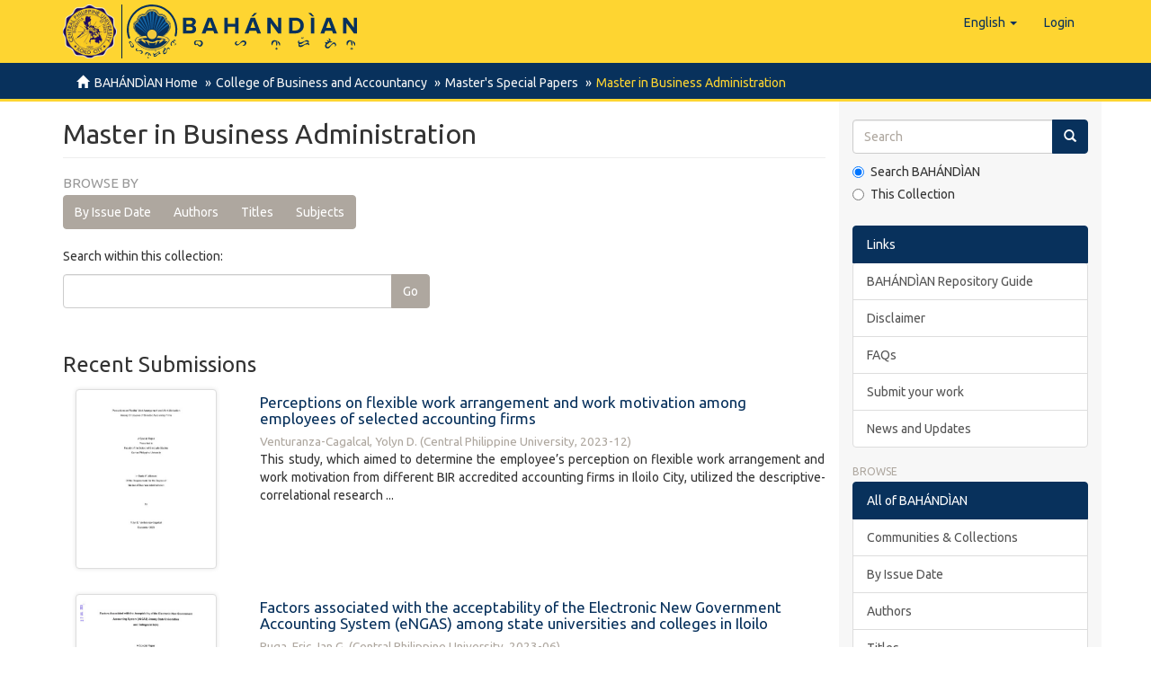

--- FILE ---
content_type: text/html;charset=utf-8
request_url: https://repository.cpu.edu.ph/handle/20.500.12852/143;jsessionid=0FBC5CD0D9866BA73FB8B7410A150372
body_size: 67765
content:
<!DOCTYPE html>
            <!--[if lt IE 7]> <html class="no-js lt-ie9 lt-ie8 lt-ie7" lang="en"> <![endif]-->
            <!--[if IE 7]>    <html class="no-js lt-ie9 lt-ie8" lang="en"> <![endif]-->
            <!--[if IE 8]>    <html class="no-js lt-ie9" lang="en"> <![endif]-->
            <!--[if gt IE 8]><!--> <html class="no-js" lang="en"> <!--<![endif]-->
            <head><META http-equiv="Content-Type" content="text/html; charset=UTF-8">
<meta content="text/html; charset=UTF-8" http-equiv="Content-Type">
<meta content="IE=edge,chrome=1" http-equiv="X-UA-Compatible">
<meta content="width=device-width,initial-scale=1" name="viewport">
<link rel="shortcut icon" href="/themes/Mirage2/images/favicon.ico">
<link rel="apple-touch-icon" href="/themes/Mirage2/images/apple-touch-icon.png">
<meta name="Generator" content="DSpace 6.3">
<link href="/themes/Mirage2/styles/main.css" rel="stylesheet">
<link type="application/rss+xml" rel="alternate" href="/feed/rss_1.0/20.500.12852/143">
<link type="application/rss+xml" rel="alternate" href="/feed/rss_2.0/20.500.12852/143">
<link type="application/atom+xml" rel="alternate" href="/feed/atom_1.0/20.500.12852/143">
<link type="application/opensearchdescription+xml" rel="search" href="https://repository.cpu.edu.ph:443/open-search/description.xml" title="DSpace">
<script>
                //Clear default text of empty text areas on focus
                function tFocus(element)
                {
                if (element.value == ' '){element.value='';}
                }
                //Clear default text of empty text areas on submit
                function tSubmit(form)
                {
                var defaultedElements = document.getElementsByTagName("textarea");
                for (var i=0; i != defaultedElements.length; i++){
                if (defaultedElements[i].value == ' '){
                defaultedElements[i].value='';}}
                }
                //Disable pressing 'enter' key to submit a form (otherwise pressing 'enter' causes a submission to start over)
                function disableEnterKey(e)
                {
                var key;

                if(window.event)
                key = window.event.keyCode;     //Internet Explorer
                else
                key = e.which;     //Firefox and Netscape

                if(key == 13)  //if "Enter" pressed, then disable!
                return false;
                else
                return true;
                }
            </script><!--[if lt IE 9]>
                <script src="/themes/Mirage2/vendor/html5shiv/dist/html5shiv.js"> </script>
                <script src="/themes/Mirage2/vendor/respond/dest/respond.min.js"> </script>
                <![endif]--><script src="/themes/Mirage2/vendor/modernizr/modernizr.js"> </script>
<title>Master in Business Administration</title>
<script type="text/x-mathjax-config">
                    MathJax.Hub.Config({
                      tex2jax: {
                        ignoreClass: "detail-field-data|detailtable|exception"
                      },
                      TeX: {
                        Macros: {
                          AA: '{\\mathring A}'
                        }
                      }
                    });
                </script><script src="//cdnjs.cloudflare.com/ajax/libs/mathjax/2.7.1/MathJax.js?config=TeX-AMS-MML_HTMLorMML" type="text/javascript"> </script>
</head><body>
<header>
<div role="navigation" class="navbar navbar-default navbar-static-top">
<div class="container">
<div class="navbar-header">
<button data-toggle="offcanvas" class="navbar-toggle" type="button"><span class="sr-only">Toggle navigation</span><span class="icon-bar"></span><span class="icon-bar"></span><span class="icon-bar"></span></button><span><a class="navbar-brand" href="/"><span class="cpu-logo"><img src="/themes/Mirage2/images/CPU-logo.png"></span><span class="bahandian-logo"><img src="/themes/Mirage2/images/bahandian-logo-inline.svg"></span></a></span>
<div class="navbar-header pull-right visible-xs hidden-sm hidden-md hidden-lg">
<ul class="nav nav-pills pull-left ">
<li class="dropdown" id="ds-language-selection-xs">
<button data-toggle="dropdown" class="dropdown-toggle navbar-toggle navbar-link" role="button" href="#" id="language-dropdown-toggle-xs"><b aria-hidden="true" class="visible-xs glyphicon glyphicon-globe"></b></button>
<ul data-no-collapse="true" aria-labelledby="language-dropdown-toggle-xs" role="menu" class="dropdown-menu pull-right">
<li role="presentation" class="disabled">
<a href="https://repository.cpu.edu.ph:443/handle/20.500.12852/143?locale-attribute=en">English</a>
</li>
<li role="presentation">
<a href="https://repository.cpu.edu.ph:443/handle/20.500.12852/143?locale-attribute=fil">Filipino</a>
</li>
<li role="presentation">
<a href="https://repository.cpu.edu.ph:443/handle/20.500.12852/143?locale-attribute=zh">中文</a>
</li>
<li role="presentation">
<a href="https://repository.cpu.edu.ph:443/handle/20.500.12852/143?locale-attribute=ko">한국어</a>
</li>
<li role="presentation">
<a href="https://repository.cpu.edu.ph:443/handle/20.500.12852/143?locale-attribute=fr">fran&ccedil;ais</a>
</li>
<li role="presentation">
<a href="https://repository.cpu.edu.ph:443/handle/20.500.12852/143?locale-attribute=ru">русский</a>
</li>
</ul>
</li>
<li>
<form method="get" action="/login" style="display: inline">
<button class="navbar-toggle navbar-link"><b aria-hidden="true" class="visible-xs glyphicon glyphicon-user"></b></button>
</form>
</li>
</ul>
</div>
</div>
<div class="navbar-header pull-right hidden-xs">
<ul class="nav navbar-nav pull-left">
<li class="dropdown" id="ds-language-selection">
<a data-toggle="dropdown" class="dropdown-toggle" role="button" href="#" id="language-dropdown-toggle"><span class="hidden-xs">English&nbsp;<b class="caret"></b></span></a>
<ul data-no-collapse="true" aria-labelledby="language-dropdown-toggle" role="menu" class="dropdown-menu pull-right">
<li role="presentation" class="disabled">
<a href="?locale-attribute=en">English</a>
</li>
<li role="presentation">
<a href="?locale-attribute=fil">Filipino</a>
</li>
<li role="presentation">
<a href="?locale-attribute=zh">中文</a>
</li>
<li role="presentation">
<a href="?locale-attribute=ko">한국어</a>
</li>
<li role="presentation">
<a href="?locale-attribute=fr">fran&ccedil;ais</a>
</li>
<li role="presentation">
<a href="?locale-attribute=ru">русский</a>
</li>
</ul>
</li>
</ul>
<ul class="nav navbar-nav pull-left">
<li>
<a href="/login"><span class="hidden-xs">Login</span></a>
</li>
</ul>
<button type="button" class="navbar-toggle visible-sm" data-toggle="offcanvas"><span class="sr-only">Toggle navigation</span><span class="icon-bar"></span><span class="icon-bar"></span><span class="icon-bar"></span></button>
</div>
</div>
</div>
</header>
<div class="trail-wrapper hidden-print">
<div class="container">
<div class="row">
<div class="col-xs-12">
<div class="breadcrumb dropdown visible-xs">
<a data-toggle="dropdown" class="dropdown-toggle" role="button" href="#" id="trail-dropdown-toggle">Master in Business Administration&nbsp;<b class="caret"></b></a>
<ul aria-labelledby="trail-dropdown-toggle" role="menu" class="dropdown-menu">
<li role="presentation">
<a role="menuitem" href="/"><i aria-hidden="true" class="glyphicon glyphicon-home"></i>&nbsp;
                        BAH&Aacute;ND&Igrave;AN Home</a>
</li>
<li role="presentation">
<a role="menuitem" href="/handle/20.500.12852/25">College of Business and Accountancy</a>
</li>
<li role="presentation">
<a role="menuitem" href="/handle/20.500.12852/373">Master's Special Papers</a>
</li>
<li role="presentation" class="disabled">
<a href="#" role="menuitem">Master in Business Administration</a>
</li>
</ul>
</div>
<ul class="breadcrumb hidden-xs">
<li>
<i aria-hidden="true" class="glyphicon glyphicon-home"></i>&nbsp;
            <a href="/">BAH&Aacute;ND&Igrave;AN Home</a>
</li>
<li>
<a href="/handle/20.500.12852/25">College of Business and Accountancy</a>
</li>
<li>
<a href="/handle/20.500.12852/373">Master's Special Papers</a>
</li>
<li class="active">Master in Business Administration</li>
</ul>
</div>
</div>
</div>
</div>
<div class="hidden" id="no-js-warning-wrapper">
<div id="no-js-warning">
<div class="notice failure">JavaScript is disabled for your browser. Some features of this site may not work without it.</div>
</div>
</div>
<div class="container" id="main-container">
<div class="row row-offcanvas row-offcanvas-right">
<div class="horizontal-slider clearfix">
<div class="col-xs-12 col-sm-12 col-md-9 main-content">
<div>
<h2 class="ds-div-head page-header first-page-header">Master in Business Administration</h2>
<div id="aspect_artifactbrowser_CollectionViewer_div_collection-home" class="ds-static-div primary repository collection">
<div id="aspect_artifactbrowser_CollectionViewer_div_collection-search-browse" class="ds-static-div secondary search-browse">
<div id="aspect_browseArtifacts_CollectionBrowse_div_collection-browse" class="ds-static-div secondary browse">
<h3 class="ds-div-head">Browse by</h3>
<div id="aspect_browseArtifacts_CollectionBrowse_list_collection-browse" class="ds-static-div collection-browse">
<p class="ds-paragraph  btn-group">
<a href="/handle/20.500.12852/143/browse?type=dateissued" class=" btn btn-default ">By Issue Date</a><a href="/handle/20.500.12852/143/browse?type=author" class=" btn btn-default ">Authors</a><a href="/handle/20.500.12852/143/browse?type=title" class=" btn btn-default ">Titles</a><a href="/handle/20.500.12852/143/browse?type=subject" class=" btn btn-default ">Subjects</a>
</p>
</div>
</div>
<form id="aspect_discovery_CollectionSearch_div_collection-search" class="ds-interactive-div secondary search" action="/handle/20.500.12852/143/discover" method="post" onsubmit="javascript:tSubmit(this);">
<p>Search within this collection:</p>
<div class="row">
<div id="aspect_discovery_CollectionSearch_p_search-query" class="col-sm-6">
<p class="input-group">
<input id="aspect_discovery_CollectionSearch_field_query" class="ds-text-field form-control" name="query" type="text" value=""><span class="input-group-btn"><button id="aspect_discovery_CollectionSearch_field_submit" class="ds-button-field btn btn-default" name="submit" type="submit">Go</button></span>
</p>
</div>
</div>
</form>
</div>
<div id="aspect_artifactbrowser_CollectionViewer_div_collection-view" class="ds-static-div secondary">
<!-- External Metadata URL: cocoon://metadata/handle/20.500.12852/143/mets.xml-->
<div class="detail-view">&nbsp;
            
            </div>
</div>
<h3 class="ds-div-head">Recent Submissions</h3>
<div id="aspect_discovery_CollectionRecentSubmissions_div_collection-recent-submission" class="ds-static-div secondary recent-submission">
<ul class="ds-artifact-list list-unstyled">
<!-- External Metadata URL: cocoon://metadata/handle/20.500.12852/3339/mets.xml?sections=dmdSec,fileSec&fileGrpTypes=THUMBNAIL-->
<li class="ds-artifact-item odd">
<div class="item-wrapper row">
<div class="col-sm-3 hidden-xs">
<div class="thumbnail artifact-preview">
<a href="/handle/20.500.12852/3339" class="image-link"><img alt="Thumbnail" class="img-responsive img-thumbnail" src="/bitstream/handle/20.500.12852/3339/SGS_MBA_VenturanzaYD_2023_fulltext_3339.pdf.jpg?sequence=5&isAllowed=y"></a>
</div>
</div>
<div class="col-sm-9">
<div class="artifact-description">
<h4 class="artifact-title">
<a href="/handle/20.500.12852/3339">Perceptions on flexible work arrangement and work motivation among employees of selected accounting firms</a><span class="Z3988" title="ctx_ver=Z39.88-2004&amp;rft_val_fmt=info%3Aofi%2Ffmt%3Akev%3Amtx%3Adc&amp;rft_id=Venturanza-Cagalcal%2C+Y.+D.+%282023%29.+Perceptions+on+flexible+work+arrangement+and+work+motivation+among+employees+of+selected+accounting+firms+%5BUnpublished+special+paper%5D.+Central+Philippine+University.&amp;rft_id=https%3A%2F%2Fhdl.handle.net%2F20.500.12852%2F3339&amp;rfr_id=info%3Asid%2Fdspace.org%3Arepository&amp;">
                    ﻿ 
                </span>
</h4>
<div class="artifact-info">
<span class="author h4"><small><span class="ds-dc_contributor_author-authority">Venturanza-Cagalcal, Yolyn D.</span></small></span> <span class="publisher-date h4"><small>(<span class="publisher">Central Philippine University</span>, <span class="date">2023-12</span>)</small></span>
</div>
<div class="artifact-abstract">This study, which aimed to determine the employee&rsquo;s perception on flexible work arrangement and work motivation from different BIR accredited accounting firms in Iloilo City, utilized the descriptive-correlational research ...</div>
</div>
</div>
</div>
</li>
<!-- External Metadata URL: cocoon://metadata/handle/20.500.12852/3091/mets.xml?sections=dmdSec,fileSec&fileGrpTypes=THUMBNAIL-->
<li class="ds-artifact-item even">
<div class="item-wrapper row">
<div class="col-sm-3 hidden-xs">
<div class="thumbnail artifact-preview">
<a href="/handle/20.500.12852/3091" class="image-link"><img alt="Thumbnail" class="img-responsive img-thumbnail" src="/bitstream/handle/20.500.12852/3091/SGS_MBA_PugaEG_2023_OCR_done.pdf.jpg?sequence=4&isAllowed=y"></a>
</div>
</div>
<div class="col-sm-9">
<div class="artifact-description">
<h4 class="artifact-title">
<a href="/handle/20.500.12852/3091">Factors associated with the acceptability of the Electronic New Government Accounting System (eNGAS) among state universities and colleges in Iloilo</a><span class="Z3988" title="ctx_ver=Z39.88-2004&amp;rft_val_fmt=info%3Aofi%2Ffmt%3Akev%3Amtx%3Adc&amp;rft_id=Puga%2C+E.J.G.+%282023%29.+Factors+associated+with+the+acceptability+of+the+Electronic+New+Government+Accounting+System+%28eNGAS%29+among+state+universities+and+colleges+in+Iloilo+%5BUnpublished+special+paper%5D.+Central+Philippine+University.&amp;rft_id=https%3A%2F%2Fhdl.handle.net%2F20.500.12852%2F3091&amp;rfr_id=info%3Asid%2Fdspace.org%3Arepository&amp;">
                    ﻿ 
                </span>
</h4>
<div class="artifact-info">
<span class="author h4"><small><span class="ds-dc_contributor_author-authority">Puga, Eric Jan G.</span></small></span> <span class="publisher-date h4"><small>(<span class="publisher">Central Philippine University</span>, <span class="date">2023-06</span>)</small></span>
</div>
<div class="artifact-abstract">The acceptance of Electronic New Government Accounting System (eNGAS) for state universities and colleges is the key to harmonizing financial transactions and reporting. However, only 25% (one out of four) in Iloilo, ...</div>
</div>
</div>
</div>
</li>
<!-- External Metadata URL: cocoon://metadata/handle/20.500.12852/2524/mets.xml?sections=dmdSec,fileSec&fileGrpTypes=THUMBNAIL-->
<li class="ds-artifact-item odd">
<div class="item-wrapper row">
<div class="col-sm-3 hidden-xs">
<div class="thumbnail artifact-preview">
<a href="/handle/20.500.12852/2524" class="image-link"><img alt="Thumbnail" class="img-responsive img-thumbnail" src="/bitstream/handle/20.500.12852/2524/MBA_delCastillo-BediaM_2022_ab.pdf.jpg?sequence=4&isAllowed=y"></a>
</div>
</div>
<div class="col-sm-9">
<div class="artifact-description">
<h4 class="artifact-title">
<a href="/handle/20.500.12852/2524">Assessment of the performance of a faculty and employees&rsquo; multi-purpose cooperative</a><span class="Z3988" title="ctx_ver=Z39.88-2004&amp;rft_val_fmt=info%3Aofi%2Ffmt%3Akev%3Amtx%3Adc&amp;rft_id=Bedia%2C+M.+D.+C.+%282022%29.+Assessment+of+the+performance+of+a+faculty+and+employees%E2%80%99+multi-purpose+cooperative+%28Unpublished+Master%27s+special+paper%29.+Central+Philippine+University%2C+Jaro%2C+Iloilo+City.&amp;rft_id=https%3A%2F%2Fhdl.handle.net%2F20.500.12852%2F2524&amp;rfr_id=info%3Asid%2Fdspace.org%3Arepository&amp;">
                    ﻿ 
                </span>
</h4>
<div class="artifact-info">
<span class="author h4"><small><span class="ds-dc_contributor_author-authority">Bedia, Mila del Castillo</span></small></span> <span class="publisher-date h4"><small>(<span class="date">2022-07</span>)</small></span>
</div>
<div class="artifact-abstract">This study was conducted to assess the performance of the Faculty and Employees Multi-purpose Cooperative. Descriptive study with documental review and analysis was conducted and one-shot survey was applied to all cooperative ...</div>
</div>
</div>
</div>
</li>
<!-- External Metadata URL: cocoon://metadata/handle/20.500.12852/2453/mets.xml?sections=dmdSec,fileSec&fileGrpTypes=THUMBNAIL-->
<li class="ds-artifact-item even">
<div class="item-wrapper row">
<div class="col-sm-3 hidden-xs">
<div class="thumbnail artifact-preview">
<a href="/handle/20.500.12852/2453" class="image-link"><img alt="Thumbnail" class="img-responsive img-thumbnail" src="/bitstream/handle/20.500.12852/2453/MBA_CenalRM_2023_ab.pdf.jpg?sequence=4&isAllowed=y"></a>
</div>
</div>
<div class="col-sm-9">
<div class="artifact-description">
<h4 class="artifact-title">
<a href="/handle/20.500.12852/2453">College students&rsquo; expectations and experiences of business office services at higher education institution in Iloilo City: A customer satisfaction analysis</a><span class="Z3988" title="ctx_ver=Z39.88-2004&amp;rft_val_fmt=info%3Aofi%2Ffmt%3Akev%3Amtx%3Adc&amp;rft_id=Cenal%2C+R.+M.+%282023%29.+College+students%E2%80%99+expectations+and+experiences+of+business+office+services+at+higher+education+institution+in+Iloilo+City%3A+A+customer+satisfaction+analysis+%28Unpublished+Master%27s+special+paper%29.+Central+Philippine+University%2C+Jaro%2C+Iloilo+City.&amp;rft_id=https%3A%2F%2Fhdl.handle.net%2F20.500.12852%2F2453&amp;rfr_id=info%3Asid%2Fdspace.org%3Arepository&amp;">
                    ﻿ 
                </span>
</h4>
<div class="artifact-info">
<span class="author h4"><small><span class="ds-dc_contributor_author-authority">Cenal, Ronaliza M.</span></small></span> <span class="publisher-date h4"><small>(<span class="date">2023-01</span>)</small></span>
</div>
<div class="artifact-abstract">The study determined the expectations, experiences, and satisfaction dissatisfaction with the business office services of college students in Higher Education Institution. Descriptive- correlation method was used and there ...</div>
</div>
</div>
</div>
</li>
<!-- External Metadata URL: cocoon://metadata/handle/20.500.12852/2398/mets.xml?sections=dmdSec,fileSec&fileGrpTypes=THUMBNAIL-->
<li class="ds-artifact-item odd">
<div class="item-wrapper row">
<div class="col-sm-3 hidden-xs">
<div class="thumbnail artifact-preview">
<a href="/handle/20.500.12852/2398" class="image-link"><img alt="Thumbnail" class="img-responsive img-thumbnail" src="/bitstream/handle/20.500.12852/2398/MBA_SagarangKAB_2022_Ab.pdf.jpg?sequence=4&isAllowed=y"></a>
</div>
</div>
<div class="col-sm-9">
<div class="artifact-description">
<h4 class="artifact-title">
<a href="/handle/20.500.12852/2398">Organizational citizenship behavior among employees of SSS Iloilo processing center</a><span class="Z3988" title="ctx_ver=Z39.88-2004&amp;rft_val_fmt=info%3Aofi%2Ffmt%3Akev%3Amtx%3Adc&amp;rft_id=Sagarang%2C+K.+A.+B.+%282022%29.+Organizational+citizenship+behavior+among+employees+of+SSS+Iloilo+processing+center+%28Unpublished+Master%27s+special+paper%29.+Central+Philippine+University%2C+Jaro%2C+Iloilo+City.&amp;rft_id=https%3A%2F%2Fhdl.handle.net%2F20.500.12852%2F2398&amp;rfr_id=info%3Asid%2Fdspace.org%3Arepository&amp;">
                    ﻿ 
                </span>
</h4>
<div class="artifact-info">
<span class="author h4"><small><span class="ds-dc_contributor_author-authority">Sagarang, Kate Ann B.</span></small></span> <span class="publisher-date h4"><small>(<span class="date">2022-05</span>)</small></span>
</div>
<div class="artifact-abstract">This descriptive correlational study was conducted to determine the relationship of profile and Organizational Citizenship Behavior among employees of SSS Iloilo Processing Center. Specifically, the study aimed to: 1) ...</div>
</div>
</div>
</div>
</li>
<!-- External Metadata URL: cocoon://metadata/handle/20.500.12852/2021/mets.xml?sections=dmdSec,fileSec&fileGrpTypes=THUMBNAIL-->
<li class="ds-artifact-item even">
<div class="item-wrapper row">
<div class="col-sm-3 hidden-xs">
<div class="thumbnail artifact-preview">
<a href="/handle/20.500.12852/2021" class="image-link"><img alt="Thumbnail" class="img-responsive img-thumbnail" src="/bitstream/handle/20.500.12852/2021/MBA_JavaAJMA_2016_Ab.pdf.jpg?sequence=4&isAllowed=y"></a>
</div>
</div>
<div class="col-sm-9">
<div class="artifact-description">
<h4 class="artifact-title">
<a href="/handle/20.500.12852/2021">Amitie garden: A feasibility study</a><span class="Z3988" title="ctx_ver=Z39.88-2004&amp;rft_val_fmt=info%3Aofi%2Ffmt%3Akev%3Amtx%3Adc&amp;rft_id=Java%2C+A.+J.+M.+A.+and+Llamas%2C+D.+G.+M.+R.+%282016%29.+Amitie+garden%3A+A+feasibility+study+%28Unpublished+Master%E2%80%99s+special+paper%29.+Central+Philippine+University%2C+Jaro%2C+Iloilo+City.&amp;rft_id=https%3A%2F%2Fhdl.handle.net%2F20.500.12852%2F2021&amp;rfr_id=info%3Asid%2Fdspace.org%3Arepository&amp;">
                    ﻿ 
                </span>
</h4>
<div class="artifact-info">
<span class="author h4"><small><span class="ds-dc_contributor_author-authority">Java, Albert Jan Matthew A.</span>; <span class="ds-dc_contributor_author-authority">Llamas, Deo Michael Gabriel R.</span></small></span> <span class="publisher-date h4"><small>(<span class="date">2016</span>)</small></span>
</div>
<div class="artifact-abstract">This study aimed to determine the viability of a place of interaction, specifically a night garden, bundled with a caf&eacute;, as a business. This study utilized a market survey design to determine the market&rsquo;s preference in ...</div>
</div>
</div>
</div>
</li>
<!-- External Metadata URL: cocoon://metadata/handle/20.500.12852/1649/mets.xml?sections=dmdSec,fileSec&fileGrpTypes=THUMBNAIL-->
<li class="ds-artifact-item odd">
<div class="item-wrapper row">
<div class="col-sm-3 hidden-xs">
<div class="thumbnail artifact-preview">
<a href="/handle/20.500.12852/1649" class="image-link"><img alt="Thumbnail" class="img-responsive img-thumbnail" src="/bitstream/handle/20.500.12852/1649/MBA_BegasMGF_2020_exsum.pdf.jpg?sequence=4&isAllowed=y"></a>
</div>
</div>
<div class="col-sm-9">
<div class="artifact-description">
<h4 class="artifact-title">
<a href="/handle/20.500.12852/1649">Feasibility study on proposed cake shop at Central Philippine University</a><span class="Z3988" title="ctx_ver=Z39.88-2004&amp;rft_val_fmt=info%3Aofi%2Ffmt%3Akev%3Amtx%3Adc&amp;rft_id=Begas%2C+J.+A.+D.+%26+Gabiota%2C+M.+G.+F.+%282020%29.+Feasibility+study+on+proposed+cake+shop+at+Central+Philippine+University+%28Unpublished+Master%27s+special+paper%29.+Central+Philippine+University%2C+Jaro%2C+Iloilo+City.&amp;rft_id=https%3A%2F%2Fhdl.handle.net%2F20.500.12852%2F1649&amp;rfr_id=info%3Asid%2Fdspace.org%3Arepository&amp;">
                    ﻿ 
                </span>
</h4>
<div class="artifact-info">
<span class="author h4"><small><span class="ds-dc_contributor_author-authority">Begas, Jevy Ann D.</span>; <span class="ds-dc_contributor_author-authority">Gabiota, Maureen Grace F.</span></small></span> <span class="publisher-date h4"><small>(<span class="date">2020</span>)</small></span>
</div>
<div class="artifact-abstract">Cakes are an absolute essence of any party and are part of the memories we create. They are an indispensable item for any banquet and are part of any momentous events we celebrate. Cakes these days do not merely serve as ...</div>
</div>
</div>
</div>
</li>
<!-- External Metadata URL: cocoon://metadata/handle/20.500.12852/1626/mets.xml?sections=dmdSec,fileSec&fileGrpTypes=THUMBNAIL-->
<li class="ds-artifact-item even">
<div class="item-wrapper row">
<div class="col-sm-3 hidden-xs">
<div class="thumbnail artifact-preview">
<a href="/handle/20.500.12852/1626" class="image-link"><img alt="Thumbnail" class="img-responsive img-thumbnail" src="/bitstream/handle/20.500.12852/1626/MBA_GuirgenKMS_2018_exsum.pdf.jpg?sequence=4&isAllowed=y"></a>
</div>
</div>
<div class="col-sm-9">
<div class="artifact-description">
<h4 class="artifact-title">
<a href="/handle/20.500.12852/1626">Feasibility study of a food kiosk at university belt of Iloilo Science and Technology University</a><span class="Z3988" title="ctx_ver=Z39.88-2004&amp;rft_val_fmt=info%3Aofi%2Ffmt%3Akev%3Amtx%3Adc&amp;rft_id=Guirgen%2C+K.+M.+S.+and+Habunal%2C+J.+A.+S.+%282018%29.+Feasibility+study+of+a+food+kiosk+at+university+belt+of+Iloilo+Science+and+Technology+University+%28Unpublished+Master%E2%80%99s+special+paper%29.+Central+Philippine+University%2C+Jaro%2C+Iloilo+City.&amp;rft_id=https%3A%2F%2Fhdl.handle.net%2F20.500.12852%2F1626&amp;rfr_id=info%3Asid%2Fdspace.org%3Arepository&amp;">
                    ﻿ 
                </span>
</h4>
<div class="artifact-info">
<span class="author h4"><small><span class="ds-dc_contributor_author-authority">Guirgen, Kheena Manresa Sarabia</span>; <span class="ds-dc_contributor_author-authority">Habunal, Jessica Aliana Salarson</span></small></span> <span class="publisher-date h4"><small>(<span class="date">2018</span>)</small></span>
</div>
<div class="artifact-abstract">Filipinos love to eat and they tend to spend more on food. They also prefer food that are handy and can be bought on the sidewalk. Many cannot afford to go to restaurants to have their snacks so they settle for cheaper ...</div>
</div>
</div>
</div>
</li>
<!-- External Metadata URL: cocoon://metadata/handle/20.500.12852/1606/mets.xml?sections=dmdSec,fileSec&fileGrpTypes=THUMBNAIL-->
<li class="ds-artifact-item odd">
<div class="item-wrapper row">
<div class="col-sm-3 hidden-xs">
<div class="thumbnail artifact-preview">
<a href="/handle/20.500.12852/1606" class="image-link"><img alt="Thumbnail" class="img-responsive img-thumbnail" src="/bitstream/handle/20.500.12852/1606/MBA_PadamaTL_2014_Ab.pdf.jpg?sequence=4&isAllowed=y"></a>
</div>
</div>
<div class="col-sm-9">
<div class="artifact-description">
<h4 class="artifact-title">
<a href="/handle/20.500.12852/1606">Customer relationship management practices among computer retail businesses in Iloilo City</a><span class="Z3988" title="ctx_ver=Z39.88-2004&amp;rft_val_fmt=info%3Aofi%2Ffmt%3Akev%3Amtx%3Adc&amp;rft_id=Padama%2C+T.+L.+%282014%29.+Customer+relationship+management+practices+among+computer+retail+businesses+in+Iloilo+City+%28Unpublished+Master%E2%80%99s+special+paper%29.+Central+Philippine+University%2C+Jaro%2C+Iloilo+City.&amp;rft_id=https%3A%2F%2Fhdl.handle.net%2F20.500.12852%2F1606&amp;rfr_id=info%3Asid%2Fdspace.org%3Arepository&amp;">
                    ﻿ 
                </span>
</h4>
<div class="artifact-info">
<span class="author h4"><small><span class="ds-dc_contributor_author-authority">Padama, Tamsyn Lyka</span></small></span> <span class="publisher-date h4"><small>(<span class="date">2014</span>)</small></span>
</div>
<div class="artifact-abstract">This Special Paper is a study of the Customer Relationship Management practices among computer retail businesses in Iloilo City. This study focused on the effectiveness of Customer Relationship Management Practices in the ...</div>
</div>
</div>
</div>
</li>
<!-- External Metadata URL: cocoon://metadata/handle/20.500.12852/1575/mets.xml?sections=dmdSec,fileSec&fileGrpTypes=THUMBNAIL-->
<li class="ds-artifact-item even">
<div class="item-wrapper row">
<div class="col-sm-3 hidden-xs">
<div class="thumbnail artifact-preview">
<a href="/handle/20.500.12852/1575" class="image-link"><img alt="Thumbnail" class="img-responsive img-thumbnail" src="/bitstream/handle/20.500.12852/1575/SGS_MBA_EstivaHJF_2003_Ab.pdf.jpg?sequence=4&isAllowed=y"></a>
</div>
</div>
<div class="col-sm-9">
<div class="artifact-description">
<h4 class="artifact-title">
<a href="/handle/20.500.12852/1575">The relationship between marketing practices and sales revenue of vendors in the Dingle Public Market, Dingle, Iloilo</a><span class="Z3988" title="ctx_ver=Z39.88-2004&amp;rft_val_fmt=info%3Aofi%2Ffmt%3Akev%3Amtx%3Adc&amp;rft_id=Estiva%2C+H.+J.+F.+%282003%29.+The+relationship+between+marketing+practices+and+sales+revenue+of+vendors+in+the+Dingle+Public+Market%2C+Dingle%2C+Iloilo+%28Unpublished+Master%E2%80%99s+special+paper%29.+Central+Philippine+University%2C+Jaro%2C+Iloilo+City.&amp;rft_id=https%3A%2F%2Fhdl.handle.net%2F20.500.12852%2F1575&amp;rfr_id=info%3Asid%2Fdspace.org%3Arepository&amp;">
                    ﻿ 
                </span>
</h4>
<div class="artifact-info">
<span class="author h4"><small><span class="ds-dc_contributor_author-authority">Estiva, Helen Joyce F.</span></small></span> <span class="publisher-date h4"><small>(<span class="date">2003</span>)</small></span>
</div>
<div class="artifact-abstract">Introduction&#13;
The Dingle Public Market is the center of commerce of Dingle, Iloilo. This public market has its regular market operations during the entire weeks of the year, which is from Monday to Sunday. During these ...</div>
</div>
</div>
</div>
</li>
<!-- External Metadata URL: cocoon://metadata/handle/20.500.12852/1574/mets.xml?sections=dmdSec,fileSec&fileGrpTypes=THUMBNAIL-->
<li class="ds-artifact-item odd">
<div class="item-wrapper row">
<div class="col-sm-3 hidden-xs">
<div class="thumbnail artifact-preview">
<a href="/handle/20.500.12852/1574" class="image-link"><img alt="Thumbnail" class="img-responsive img-thumbnail" src="/bitstream/handle/20.500.12852/1574/SGS_MBA_CababasayAC_2001_Ab.pdf.jpg?sequence=4&isAllowed=y"></a>
</div>
</div>
<div class="col-sm-9">
<div class="artifact-description">
<h4 class="artifact-title">
<a href="/handle/20.500.12852/1574">Factors associated with choice/preference of business mail service among private business firms in Iloilo City</a><span class="Z3988" title="ctx_ver=Z39.88-2004&amp;rft_val_fmt=info%3Aofi%2Ffmt%3Akev%3Amtx%3Adc&amp;rft_id=Cababasay%2C+A.+C.+%282001%29.+Factors+associated+with+choice%2Fpreference+of+business+mail+service+among+private+business+firm+in+Iloilo+City+%28Unpublished+Master%E2%80%99s+special+paper%29.+Central+Philippine+University%2C+Jaro%2C+Iloilo+City.&amp;rft_id=https%3A%2F%2Fhdl.handle.net%2F20.500.12852%2F1574&amp;rfr_id=info%3Asid%2Fdspace.org%3Arepository&amp;">
                    ﻿ 
                </span>
</h4>
<div class="artifact-info">
<span class="author h4"><small><span class="ds-dc_contributor_author-authority">Cababasay, Arlyn C.</span></small></span> <span class="publisher-date h4"><small>(<span class="date">2001</span>)</small></span>
</div>
<div class="artifact-abstract">Background and Rationale&#13;
The Philippine Postal Corporation today is facing intense competition. Traditionally, the postal service had a total monopoly on collection, transport, and delivery of mail. Comparing the volume ...</div>
</div>
</div>
</div>
</li>
<!-- External Metadata URL: cocoon://metadata/handle/20.500.12852/1572/mets.xml?sections=dmdSec,fileSec&fileGrpTypes=THUMBNAIL-->
<li class="ds-artifact-item even">
<div class="item-wrapper row">
<div class="col-sm-3 hidden-xs">
<div class="thumbnail artifact-preview">
<a href="/handle/20.500.12852/1572" class="image-link"><img alt="Thumbnail" class="img-responsive img-thumbnail" src="/bitstream/handle/20.500.12852/1572/SGS_MBA_DebilJLP_2001_Ab.pdf.jpg?sequence=4&isAllowed=y"></a>
</div>
</div>
<div class="col-sm-9">
<div class="artifact-description">
<h4 class="artifact-title">
<a href="/handle/20.500.12852/1572">The relationship between selected factors and utilization of cellular phones among College of Commerce students at Central Philippine University</a><span class="Z3988" title="ctx_ver=Z39.88-2004&amp;rft_val_fmt=info%3Aofi%2Ffmt%3Akev%3Amtx%3Adc&amp;rft_id=Debil%2C+J.+L.+P.+%282001%29.+The+relationship+between+selected+factors+and+utilization+of+cellular+phones+among+College+of+Commerce+students+at+Central+Philippine+University+%28Unpublished+Master%E2%80%99s+special+paper%29.+Central+Philippine+University%2C+Jaro%2C+Iloilo+City.&amp;rft_id=https%3A%2F%2Fhdl.handle.net%2F20.500.12852%2F1572&amp;rfr_id=info%3Asid%2Fdspace.org%3Arepository&amp;">
                    ﻿ 
                </span>
</h4>
<div class="artifact-info">
<span class="author h4"><small><span class="ds-dc_contributor_author-authority">Debil, Jennifer Leah P.</span></small></span> <span class="publisher-date h4"><small>(<span class="date">2001</span>)</small></span>
</div>
<div class="artifact-abstract">According to Philip Kotler, before a person decides to buy, there are five roles played by different people which lead to the buying decision. These roles are the initiator, influencer, decider, buyer and user. The initiator ...</div>
</div>
</div>
</div>
</li>
<!-- External Metadata URL: cocoon://metadata/handle/20.500.12852/1571/mets.xml?sections=dmdSec,fileSec&fileGrpTypes=THUMBNAIL-->
<li class="ds-artifact-item odd">
<div class="item-wrapper row">
<div class="col-sm-3 hidden-xs">
<div class="thumbnail artifact-preview">
<a href="/handle/20.500.12852/1571" class="image-link"><img alt="Thumbnail" class="img-responsive img-thumbnail" src="/bitstream/handle/20.500.12852/1571/SGS_MBA_BiadoGG_2002_Ab.pdf.jpg?sequence=4&isAllowed=y"></a>
</div>
</div>
<div class="col-sm-9">
<div class="artifact-description">
<h4 class="artifact-title">
<a href="/handle/20.500.12852/1571">Accounting system: A descriptive study</a><span class="Z3988" title="ctx_ver=Z39.88-2004&amp;rft_val_fmt=info%3Aofi%2Ffmt%3Akev%3Amtx%3Adc&amp;rft_id=Biado%2C+G.+G.+%282002%29.+Accounting+system%3A+A+descriptive+study+%28Unpublished+Master%E2%80%99s+special+paper%29.+Central+Philippine+University%2C+Jaro%2C+Iloilo+City.&amp;rft_id=https%3A%2F%2Fhdl.handle.net%2F20.500.12852%2F1571&amp;rfr_id=info%3Asid%2Fdspace.org%3Arepository&amp;">
                    ﻿ 
                </span>
</h4>
<div class="artifact-info">
<span class="author h4"><small><span class="ds-dc_contributor_author-authority">Biado, Gloria Gonzales</span></small></span> <span class="publisher-date h4"><small>(<span class="date">2002</span>)</small></span>
</div>
<div class="artifact-abstract">Organization&#13;
On January 31, 2000, Jaybee Global Foods, Inc. was registered with the Securities and Exchange Commission. It was registered with the Bureau of Internal Revenue RDO No. 75 on February 21, 2000.&#13;
The main ...</div>
</div>
</div>
</div>
</li>
<!-- External Metadata URL: cocoon://metadata/handle/20.500.12852/1569/mets.xml?sections=dmdSec,fileSec&fileGrpTypes=THUMBNAIL-->
<li class="ds-artifact-item even">
<div class="item-wrapper row">
<div class="col-sm-3 hidden-xs">
<div class="thumbnail artifact-preview">
<a href="/handle/20.500.12852/1569" class="image-link"><img alt="Thumbnail" class="img-responsive img-thumbnail" src="/bitstream/handle/20.500.12852/1569/SGS_MBA_MirandaJM_2002_Ab.pdf.jpg?sequence=4&isAllowed=y"></a>
</div>
</div>
<div class="col-sm-9">
<div class="artifact-description">
<h4 class="artifact-title">
<a href="/handle/20.500.12852/1569">The conversion of DOH-retained Western Visayas Medical Center into a government owned and controlled corporate (GOCC) hospital: Its financial viability and sustainability as perceived by the hospital department heads</a><span class="Z3988" title="ctx_ver=Z39.88-2004&amp;rft_val_fmt=info%3Aofi%2Ffmt%3Akev%3Amtx%3Adc&amp;rft_id=Mosqueda%2C+J.+M.+%282002%29.+The+conversion+of+DOH-retained+Western+Visayas+Medical+Center+into+a+government+owned+and+controlled+corporate+%28GOCC%29+hospital%3A+Its+financial+viability+and+sustainability+as+perceived+by+the+hospital+department+heads+%28Unpublished+Master%E2%80%99s+special+paper%29.+Central+Philippine+University%2C+Jaro%2C+Iloilo+City.&amp;rft_id=https%3A%2F%2Fhdl.handle.net%2F20.500.12852%2F1569&amp;rfr_id=info%3Asid%2Fdspace.org%3Arepository&amp;">
                    ﻿ 
                </span>
</h4>
<div class="artifact-info">
<span class="author h4"><small><span class="ds-dc_contributor_author-authority">Mosqueda, Jerlinda Miranda</span></small></span> <span class="publisher-date h4"><small>(<span class="date">2002</span>)</small></span>
</div>
<div class="artifact-abstract">Background of the Study&#13;
Medical staff or health service providers and clients or health service recipients of the Western Visayas Medical Center may not share the same perceptions concerning the advantages and disadvantages ...</div>
</div>
</div>
</div>
</li>
<!-- External Metadata URL: cocoon://metadata/handle/20.500.12852/1564/mets.xml?sections=dmdSec,fileSec&fileGrpTypes=THUMBNAIL-->
<li class="ds-artifact-item odd">
<div class="item-wrapper row">
<div class="col-sm-3 hidden-xs">
<div class="thumbnail artifact-preview">
<a href="/handle/20.500.12852/1564" class="image-link"><img alt="Thumbnail" class="img-responsive img-thumbnail" src="/bitstream/handle/20.500.12852/1564/SGS_MBA_YusonSA_2011_Ab.pdf.jpg?sequence=4&isAllowed=y"></a>
</div>
</div>
<div class="col-sm-9">
<div class="artifact-description">
<h4 class="artifact-title">
<a href="/handle/20.500.12852/1564">Galang goat farm</a><span class="Z3988" title="ctx_ver=Z39.88-2004&amp;rft_val_fmt=info%3Aofi%2Ffmt%3Akev%3Amtx%3Adc&amp;rft_id=Yuson%2C+S.+A.+%282011%29.+Galang+goat+farm+%28Unpublished+Master%E2%80%99s+special+paper%29.+Central+Philippine+University%2C+Jaro%2C+Iloilo+City.&amp;rft_id=https%3A%2F%2Fhdl.handle.net%2F20.500.12852%2F1564&amp;rfr_id=info%3Asid%2Fdspace.org%3Arepository&amp;">
                    ﻿ 
                </span>
</h4>
<div class="artifact-info">
<span class="author h4"><small><span class="ds-dc_contributor_author-authority">Yuson, Stephen A.</span></small></span> <span class="publisher-date h4"><small>(<span class="date">2011</span>)</small></span>
</div>
<div class="artifact-abstract">The name of the business is Galang Goat Farm located at Brgy. Salngan-Galang, Oton, Iloilo in a rented land, 12 kilometers south of Iloilo City.&#13;
The optimum potential of goat as one of the main sources of meat has not ...</div>
</div>
</div>
</div>
</li>
<!-- External Metadata URL: cocoon://metadata/handle/20.500.12852/1563/mets.xml?sections=dmdSec,fileSec&fileGrpTypes=THUMBNAIL-->
<li class="ds-artifact-item even">
<div class="item-wrapper row">
<div class="col-sm-3 hidden-xs">
<div class="thumbnail artifact-preview">
<a href="/handle/20.500.12852/1563" class="image-link"><img alt="Thumbnail" class="img-responsive img-thumbnail" src="/bitstream/handle/20.500.12852/1563/SGS_MBA_MagnificaCF_2016_Ab.pdf.jpg?sequence=4&isAllowed=y"></a>
</div>
</div>
<div class="col-sm-9">
<div class="artifact-description">
<h4 class="artifact-title">
<a href="/handle/20.500.12852/1563">Planta de Magnificat: A feasibility study on the proposed new dressing plant in New Lucena, Iloilo</a><span class="Z3988" title="ctx_ver=Z39.88-2004&amp;rft_val_fmt=info%3Aofi%2Ffmt%3Akev%3Amtx%3Adc&amp;rft_id=Magnifica%2C+C.+F.+%26+Magnifica%2C+L.+F.+%282016%29.+Planta+de+Magnificat%3A+A+feasibility+study+on+the+proposed+new+dressing+plant+in+New+Lucena%2C+Iloilo+%28Unpublished+Master%E2%80%99s+special+paper%29.+Central+Philippine+University%2C+Jaro%2C+Iloilo+City.&amp;rft_id=https%3A%2F%2Fhdl.handle.net%2F20.500.12852%2F1563&amp;rfr_id=info%3Asid%2Fdspace.org%3Arepository&amp;">
                    ﻿ 
                </span>
</h4>
<div class="artifact-info">
<span class="author h4"><small><span class="ds-dc_contributor_author-authority">Magnifica, Christopher F.</span>; <span class="ds-dc_contributor_author-authority">Magnifica, Lalaine F.</span></small></span> <span class="publisher-date h4"><small>(<span class="date">2016</span>)</small></span>
</div>
<div class="artifact-abstract">The result of this study is very essential in adopting the HACCP standard structural design of a plant facility for a more safety meat production and sustainable business model. Progressive Good Manufacturing Practices ...</div>
</div>
</div>
</div>
</li>
<!-- External Metadata URL: cocoon://metadata/handle/20.500.12852/1559/mets.xml?sections=dmdSec,fileSec&fileGrpTypes=THUMBNAIL-->
<li class="ds-artifact-item odd">
<div class="item-wrapper row">
<div class="col-sm-3 hidden-xs">
<div class="thumbnail artifact-preview">
<a href="/handle/20.500.12852/1559" class="image-link"><img alt="Thumbnail" class="img-responsive img-thumbnail" src="/bitstream/handle/20.500.12852/1559/SGS_MBA_DeLeonJG_2002_Ab.pdf.jpg?sequence=4&isAllowed=y"></a>
</div>
</div>
<div class="col-sm-9">
<div class="artifact-description">
<h4 class="artifact-title">
<a href="/handle/20.500.12852/1559">The letter of credit: An assessment of its use among members of the Philippine Exporters Confederation, Inc. Region VI-A</a><span class="Z3988" title="ctx_ver=Z39.88-2004&amp;rft_val_fmt=info%3Aofi%2Ffmt%3Akev%3Amtx%3Adc&amp;rft_id=De+Leon%2C+J.+G.+%282002%29.+The+letter+of+credit%3A+An+assessment+of+its+use+among+members+of+the+Philippine+Exporters+Confederation%2C+Inc.+Region+VI-A+%28Unpublished+Master%E2%80%99s+special+paper%29.+Central+Philippine+University%2C+Jaro%2C+Iloilo+City.&amp;rft_id=https%3A%2F%2Fhdl.handle.net%2F20.500.12852%2F1559&amp;rfr_id=info%3Asid%2Fdspace.org%3Arepository&amp;">
                    ﻿ 
                </span>
</h4>
<div class="artifact-info">
<span class="author h4"><small><span class="ds-dc_contributor_author-authority">De Leon, Jima Gensaya</span></small></span> <span class="publisher-date h4"><small>(<span class="date">2002</span>)</small></span>
</div>
<div class="artifact-abstract">Background and Rationale&#13;
Globalization makes the whole world a single market place. Science and technology has lessened the barriers among countries in the world and has facilitated the exchange and transfer of information ...</div>
</div>
</div>
</div>
</li>
<!-- External Metadata URL: cocoon://metadata/handle/20.500.12852/1552/mets.xml?sections=dmdSec,fileSec&fileGrpTypes=THUMBNAIL-->
<li class="ds-artifact-item even">
<div class="item-wrapper row">
<div class="col-sm-3 hidden-xs">
<div class="thumbnail artifact-preview">
<a href="/handle/20.500.12852/1552" class="image-link"><img alt="Thumbnail" class="img-responsive img-thumbnail" src="/bitstream/handle/20.500.12852/1552/SGS_MBA_TobiasMMS_2002_Ab.pdf.jpg?sequence=4&isAllowed=y"></a>
</div>
</div>
<div class="col-sm-9">
<div class="artifact-description">
<h4 class="artifact-title">
<a href="/handle/20.500.12852/1552">Gender differentials on the saving habits of medical technologists in a selected public and private hospitals in Iloilo City</a><span class="Z3988" title="ctx_ver=Z39.88-2004&amp;rft_val_fmt=info%3Aofi%2Ffmt%3Akev%3Amtx%3Adc&amp;rft_id=Tobias%2C+M.+M.+S.+%282002%29.+Gender+differentials+on+the+saving+habits+of+medical+technologists+in+a+selected+public+and+private+hospitals+in+Iloilo+City+%28Unpublished+Master%E2%80%99s+special+paper%29.+Central+Philippine+University%2C+Jaro%2C+Iloilo+City.&amp;rft_id=https%3A%2F%2Fhdl.handle.net%2F20.500.12852%2F1552&amp;rfr_id=info%3Asid%2Fdspace.org%3Arepository&amp;">
                    ﻿ 
                </span>
</h4>
<div class="artifact-info">
<span class="author h4"><small><span class="ds-dc_contributor_author-authority">Tobias, Maria Myla S.</span></small></span> <span class="publisher-date h4"><small>(<span class="date">2002</span>)</small></span>
</div>
<div class="artifact-abstract">Background and Rationale of the Study&#13;
When individuals with fixed-income are asked if they allot a regular portion of their income to savings in the form of cash or savings deposit, most usually say &ldquo;no&rdquo; because what they ...</div>
</div>
</div>
</div>
</li>
<!-- External Metadata URL: cocoon://metadata/handle/20.500.12852/1551/mets.xml?sections=dmdSec,fileSec&fileGrpTypes=THUMBNAIL-->
<li class="ds-artifact-item odd">
<div class="item-wrapper row">
<div class="col-sm-3 hidden-xs">
<div class="thumbnail artifact-preview">
<a href="/handle/20.500.12852/1551" class="image-link"><img alt="Thumbnail" class="img-responsive img-thumbnail" src="/bitstream/handle/20.500.12852/1551/SGS_MBA_TiponLY_2000_Ab.pdf.jpg?sequence=4&isAllowed=y"></a>
</div>
</div>
<div class="col-sm-9">
<div class="artifact-description">
<h4 class="artifact-title">
<a href="/handle/20.500.12852/1551">Assessment of the operations and financial aspects of boarding houses in Jaro, Iloilo</a><span class="Z3988" title="ctx_ver=Z39.88-2004&amp;rft_val_fmt=info%3Aofi%2Ffmt%3Akev%3Amtx%3Adc&amp;rft_id=Tipon%2C+L.+Y.+%282000%29.+Assessment+of+the+operations+and+financial+aspects+of+boarding+houses+in+Jaro%2C+Iloilo+%28Unpublished+Master%E2%80%99s+special+paper%29.+Central+Philippine+University%2C+Jaro%2C+Iloilo+City.&amp;rft_id=https%3A%2F%2Fhdl.handle.net%2F20.500.12852%2F1551&amp;rfr_id=info%3Asid%2Fdspace.org%3Arepository&amp;">
                    ﻿ 
                </span>
</h4>
<div class="artifact-info">
<span class="author h4"><small><span class="ds-dc_contributor_author-authority">Tipon, Lynnevic Y.</span></small></span> <span class="publisher-date h4"><small>(<span class="date">2000</span>)</small></span>
</div>
<div class="artifact-abstract">Background of the Study&#13;
Shelter is one of the basic needs of man. It provides him security, protection, and comfort. It protects him from cold, heat, wild animals, and dangerous men.&#13;
Various types of building structures ...</div>
</div>
</div>
</div>
</li>
<!-- External Metadata URL: cocoon://metadata/handle/20.500.12852/1550/mets.xml?sections=dmdSec,fileSec&fileGrpTypes=THUMBNAIL-->
<li class="ds-artifact-item even">
<div class="item-wrapper row">
<div class="col-sm-3 hidden-xs">
<div class="thumbnail artifact-preview">
<a href="/handle/20.500.12852/1550" class="image-link"><img alt="Thumbnail" class="img-responsive img-thumbnail" src="/bitstream/handle/20.500.12852/1550/SGS_MBA_LacsonAC_2001_Ab.pdf.jpg?sequence=4&isAllowed=y"></a>
</div>
</div>
<div class="col-sm-9">
<div class="artifact-description">
<h4 class="artifact-title">
<a href="/handle/20.500.12852/1550">A feasibility study on "BACAS" trisikad rent-to-own business in the Municipality of Banate</a><span class="Z3988" title="ctx_ver=Z39.88-2004&amp;rft_val_fmt=info%3Aofi%2Ffmt%3Akev%3Amtx%3Adc&amp;rft_id=Lacson%2C+A.+C.+%282001%29.+A+feasibility+study+on+%22BACAS%22+trisikad+rent-to-own+business+in+the+Municipality+of+Banate+%28Unpublished+Master%E2%80%99s+special+paper%29.+Central+Philippine+University%2C+Jaro%2C+Iloilo+City.&amp;rft_id=https%3A%2F%2Fhdl.handle.net%2F20.500.12852%2F1550&amp;rfr_id=info%3Asid%2Fdspace.org%3Arepository&amp;">
                    ﻿ 
                </span>
</h4>
<div class="artifact-info">
<span class="author h4"><small><span class="ds-dc_contributor_author-authority">Lacson, Anavil Cabangal</span></small></span> <span class="publisher-date h4"><small>(<span class="date">2001</span>)</small></span>
</div>
<div class="artifact-abstract">Last 1997 an association was organized by a group of Banatenhons who happened not only to be neighbors, friends, and family members. The association was called &ldquo;Banate Community Association&rdquo;, (BACAS) an Ilonggo term, which ...</div>
</div>
</div>
</div>
</li>
</ul>
<p id="aspect_discovery_CollectionRecentSubmissions_p_recent-submission-view-more" class="ds-paragraph recentSubmissionViewMore">
<a href="/handle/20.500.12852/143/recent-submissions">View more</a>
</p>
</div>
</div>
</div>
<div class="visible-xs visible-sm">
<footer>
<div class="row small">
<hr>
<div class="col-xs-7 col-sm-8">
<div class="hidden-print">
<a href="/contact">Contact Us</a> | <a href="/feedback">Send Feedback</a> | <a rel="license" target="_blank" href="https://creativecommons.org/licenses/by/4.0/" alt="https://creativecommons.org/licenses/by/4.0/" title="https://creativecommons.org/licenses/by/4.0/"><img alt="https://creativecommons.org/licenses/by/4.0/" src="/themes/Mirage2/images/creativecommons/cc-by.png" class="img-footer"></a> Logo by HLL</div>
<div>
<a href="http://www.cpu.edu.ph" target="_blank"><acronym title="Central Philippine University">Central Philippine University</acronym></a>&nbsp;&copy;&nbsp;2026</div>
</div>
<div class="col-xs-5 col-sm-4 hidden-print">
<div class="pull-right">
<span class="theme-by">Managed by&nbsp;</span>
<br>
<a href="https://library.cpu.edu.ph/" target="_blank" title="Henry Luce III Library"><img src="/themes/Mirage2/images/HLLibrary.svg" class="visible-xs" alt="Henry Luce III Library"><img src="/themes/Mirage2/images/HLLibrary-inline.svg" class="hidden-xs" alt="Henry Luce III Library"></a>
</div>
</div>
</div>
<a class="hidden" href="/htmlmap">&nbsp;</a>
<p>&nbsp;</p>
</footer>
</div>
</div>
<div role="navigation" id="sidebar" class="col-xs-6 col-sm-3 sidebar-offcanvas">
<div class="word-break hidden-print" id="ds-options">
<div class="ds-option-set" id="ds-search-option">
<form method="post" class="" id="ds-search-form" action="/discover">
<fieldset>
<div class="input-group">
<input placeholder="Search" type="text" class="ds-text-field form-control" name="query"><span class="input-group-btn"><button title="Go" class="ds-button-field btn btn-primary"><span aria-hidden="true" class="glyphicon glyphicon-search"></span></button></span>
</div>
<div class="radio">
<label><input checked value="" name="scope" type="radio" id="ds-search-form-scope-all">Search BAH&Aacute;ND&Igrave;AN</label>
</div>
<div class="radio">
<label><input name="scope" type="radio" id="ds-search-form-scope-container" value="20.500.12852/143">This Collection</label>
</div>
</fieldset>
</form>
</div>
<div class="list-group">
<a class="list-group-item active"><span class="h5 list-group-item-heading">Links</span></a>
<div class="ds-option-set list-group">
<a class="list-group-item ds-option" href="https://cpu.libguides.com/bahandianguide" target="_blank">BAH&Aacute;ND&Igrave;AN Repository Guide</a><a href="/disclaimer" class="list-group-item ds-option">Disclaimer</a><a target="_blank" href="https://cpu.libguides.com/bahandianguide/faqs" class="list-group-item ds-option">FAQs</a><a target="_blank" href="https://cpu.libguides.com/bahandianguide/submit" class="list-group-item ds-option">Submit your work</a><a target="_blank" href="https://library.cpu.edu.ph/tag/bahandian/" class="list-group-item ds-option">News and Updates</a>
</div>
</div>
<h2 class="ds-option-set-head  h6">Browse</h2>
<div id="aspect_viewArtifacts_Navigation_list_browse" class="list-group">
<a class="list-group-item active"><span class="h5 list-group-item-heading  h5">All of BAH&Aacute;ND&Igrave;AN</span></a><a href="/community-list" class="list-group-item ds-option">Communities &amp; Collections</a><a href="/browse?type=dateissued" class="list-group-item ds-option">By Issue Date</a><a href="/browse?type=author" class="list-group-item ds-option">Authors</a><a href="/browse?type=title" class="list-group-item ds-option">Titles</a><a href="/browse?type=subject" class="list-group-item ds-option">Subjects</a><a class="list-group-item active"><span class="h5 list-group-item-heading  h5">This Collection</span></a><a href="/handle/20.500.12852/143/browse?type=dateissued" class="list-group-item ds-option">By Issue Date</a><a href="/handle/20.500.12852/143/browse?type=author" class="list-group-item ds-option">Authors</a><a href="/handle/20.500.12852/143/browse?type=title" class="list-group-item ds-option">Titles</a><a href="/handle/20.500.12852/143/browse?type=subject" class="list-group-item ds-option">Subjects</a>
</div>
<h2 class="ds-option-set-head  h6">My Account</h2>
<div id="aspect_viewArtifacts_Navigation_list_account" class="list-group">
<a href="/login" class="list-group-item ds-option">Login</a><a href="/register" class="list-group-item ds-option">Register</a>
</div>
<div id="aspect_viewArtifacts_Navigation_list_context" class="list-group"></div>
<div id="aspect_viewArtifacts_Navigation_list_administrative" class="list-group"></div>
<h2 class="ds-option-set-head  h6">Discover</h2>
<div id="aspect_discovery_Navigation_list_discovery" class="list-group">
<a class="list-group-item active"><span class="h5 list-group-item-heading  h5">Author</span></a><a href="/handle/20.500.12852/143/discover?filtertype=author&filter_relational_operator=authority&filter=7ab1f90b-36fc-419b-9efe-d2286a2982b4" class="list-group-item ds-option">Alavi, Mehrdad (1)</a><a href="/handle/20.500.12852/143/discover?filtertype=author&filter_relational_operator=authority&filter=e0220da9-318e-4a3b-a2c2-fa407cfd5e6b" class="list-group-item ds-option">Arancillo, Jacob Alfred Raymond J. (1)</a><a href="/handle/20.500.12852/143/discover?filtertype=author&filter_relational_operator=authority&filter=e7eb5092-e67e-4d6a-88d4-bedea59ed932" class="list-group-item ds-option">Armadillo, Fely D. (1)</a><a href="/handle/20.500.12852/143/discover?filtertype=author&filter_relational_operator=authority&filter=98778884-2216-4f58-8644-b305427129cf" class="list-group-item ds-option">Arroyo, Evelyn Pearl A. (1)</a><a href="/handle/20.500.12852/143/discover?filtertype=author&filter_relational_operator=authority&filter=c8ec585e-c902-460c-ad15-009c1c4c5f53" class="list-group-item ds-option">Bacos, Christine A. (1)</a><a href="/handle/20.500.12852/143/search-filter?field=author&filterorder=COUNT" class="list-group-item ds-option">... View More</a><a class="list-group-item active"><span class="h5 list-group-item-heading  h5">Adviser</span></a><a href="/handle/20.500.12852/143/discover?filtertype=adviser&filter_relational_operator=authority&filter=e173e597-9a32-49d2-922d-39de1a9a05ac" class="list-group-item ds-option">Monsole, Gilda C. (14)</a><a href="/handle/20.500.12852/143/discover?filtertype=adviser&filter_relational_operator=authority&filter=2fcbedd7-518c-449f-97fc-9a733f049c76" class="list-group-item ds-option">Libo-on, Rowena M. (6)</a><a href="/handle/20.500.12852/143/discover?filtertype=adviser&filter_relational_operator=authority&filter=34a0f5a4-1472-4b75-935a-4789bc4d46fd" class="list-group-item ds-option">Libo-on, Rowena M. (6)</a><a href="/handle/20.500.12852/143/discover?filtertype=adviser&filter_relational_operator=authority&filter=f603f440-a0bf-4c7c-8578-79666ba4e37a" class="list-group-item ds-option">David, Fely P. (5)</a><a href="/handle/20.500.12852/143/discover?filtertype=adviser&filter_relational_operator=authority&filter=b2329ffc-1bb8-4ec4-a3f3-1c274f69367c" class="list-group-item ds-option">Pudadera, Patrocinio G. Jr. (5)</a><a href="/handle/20.500.12852/143/search-filter?field=adviser&filterorder=COUNT" class="list-group-item ds-option">... View More</a><a class="list-group-item active"><span class="h5 list-group-item-heading  h5">Defense Panel Chair</span></a><a href="/handle/20.500.12852/143/discover?filtertype=chair&filter_relational_operator=authority&filter=964c5161-04b1-48d3-8df0-8e1f335ea51e" class="list-group-item ds-option">David, Fely P. (48)</a><a href="/handle/20.500.12852/143/discover?filtertype=chair&filter_relational_operator=authority&filter=4ebffa6d-b419-48d0-ac2a-ca90cdb0e863" class="list-group-item ds-option">Crucero, Teresita E. (16)</a><a href="/handle/20.500.12852/143/discover?filtertype=chair&filter_relational_operator=authority&filter=61091034-dd1f-4f21-883b-ab090d2eda0b" class="list-group-item ds-option">Crucero, Teresita E. (3)</a><a href="/handle/20.500.12852/143/discover?filtertype=chair&filter_relational_operator=authority&filter=8d3f9322-c607-4fc6-9030-40b36c36683b" class="list-group-item ds-option">Libo-on, Rowena M. (3)</a><a href="/handle/20.500.12852/143/discover?filtertype=chair&filter_relational_operator=authority&filter=9af9ef0a-2472-4c5f-84f2-6cb1a9a4dab4" class="list-group-item ds-option">Hernandez, Carmen N. (2)</a><a href="/handle/20.500.12852/143/search-filter?field=chair&filterorder=COUNT" class="list-group-item ds-option">... View More</a><a class="list-group-item active"><span class="h5 list-group-item-heading  h5">Defense Panel Member</span></a><a href="/handle/20.500.12852/143/discover?filtertype=member&filter_relational_operator=authority&filter=34a0f5a4-1472-4b75-935a-4789bc4d46fd" class="list-group-item ds-option">Libo-on, Rowena M. (19)</a><a href="/handle/20.500.12852/143/discover?filtertype=member&filter_relational_operator=authority&filter=3a3d46b3-00e2-4dab-b48c-7da58a670507" class="list-group-item ds-option">Penetrante, Mary O' T. (19)</a><a href="/handle/20.500.12852/143/discover?filtertype=member&filter_relational_operator=authority&filter=61091034-dd1f-4f21-883b-ab090d2eda0b" class="list-group-item ds-option">Crucero, Teresita E. (18)</a><a href="/handle/20.500.12852/143/discover?filtertype=member&filter_relational_operator=authority&filter=f6c6d8dd-2743-4792-a71c-434b05882649" class="list-group-item ds-option">Monsole, Gilda C. (17)</a><a href="/handle/20.500.12852/143/discover?filtertype=member&filter_relational_operator=authority&filter=ef6d6d66-031b-4998-833f-a6fb6a5b5a44" class="list-group-item ds-option">Sansing, Aquiles S. (10)</a><a href="/handle/20.500.12852/143/search-filter?field=member&filterorder=COUNT" class="list-group-item ds-option">... View More</a><a class="list-group-item active"><span class="h5 list-group-item-heading  h5">Subject</span></a><a href="/handle/20.500.12852/143/discover?filtertype=subject&filter_relational_operator=equals&filter=Iloilo" class="list-group-item ds-option">Iloilo (19)</a><a href="/handle/20.500.12852/143/discover?filtertype=subject&filter_relational_operator=equals&filter=Feasibility+studies" class="list-group-item ds-option">Feasibility studies (13)</a><a href="/handle/20.500.12852/143/discover?filtertype=subject&filter_relational_operator=equals&filter=Central+Philippine+University" class="list-group-item ds-option">Central Philippine University (10)</a><a href="/handle/20.500.12852/143/discover?filtertype=subject&filter_relational_operator=equals&filter=Philippines--Iloilo" class="list-group-item ds-option">Philippines--Iloilo (10)</a><a href="/handle/20.500.12852/143/discover?filtertype=subject&filter_relational_operator=equals&filter=Marketing" class="list-group-item ds-option">Marketing (7)</a><a href="/handle/20.500.12852/143/search-filter?field=subject&filterorder=COUNT" class="list-group-item ds-option">... View More</a><a class="list-group-item active"><span class="h5 list-group-item-heading  h5">Date Issued</span></a><a href="/handle/20.500.12852/143/discover?filtertype=dateIssued&filter_relational_operator=equals&filter=%5B2020+TO+2023%5D" class="list-group-item ds-option">2020 - 2023 (6)</a><a href="/handle/20.500.12852/143/discover?filtertype=dateIssued&filter_relational_operator=equals&filter=%5B2010+TO+2019%5D" class="list-group-item ds-option">2010 - 2019 (33)</a><a href="/handle/20.500.12852/143/discover?filtertype=dateIssued&filter_relational_operator=equals&filter=%5B2000+TO+2009%5D" class="list-group-item ds-option">2000 - 2009 (44)</a><a class="list-group-item active"><span class="h5 list-group-item-heading  h5">Type</span></a><a href="/handle/20.500.12852/143/discover?filtertype=type&filter_relational_operator=equals&filter=Special+paper" class="list-group-item ds-option">Special paper (82)</a><a href="/handle/20.500.12852/143/discover?filtertype=type&filter_relational_operator=equals&filter=Thesis" class="list-group-item ds-option">Thesis (1)</a><a class="list-group-item active"><span class="h5 list-group-item-heading  h5">Has File(s)</span></a><a href="/handle/20.500.12852/143/discover?filtertype=has_content_in_original_bundle&filter_relational_operator=equals&filter=true" class="list-group-item ds-option">Yes (83)</a>
</div>
<h2 class="ds-option-set-head  h6">Statistics</h2>
<div id="aspect_statistics_Navigation_list_statistics" class="list-group">
<a href="/handle/20.500.12852/143/statistics" class="list-group-item ds-option">View Usage Statistics</a><a href="/handle/20.500.12852/143/search-statistics" class="list-group-item ds-option">View Search Statistics</a>
</div>
<div>
<h2 class="ds-option-set-head h6">RSS Feeds</h2>
<div class="ds-option-set list-group" id="ds-feed-option">
<a class="list-group-item" href="/feed/rss_1.0/20.500.12852/143"><img alt="feed" class="btn-xs" src="/static/icons/feed.png">RSS 1.0</a><a class="list-group-item" href="/feed/rss_2.0/20.500.12852/143"><img alt="feed" class="btn-xs" src="/static/icons/feed.png">RSS 2.0</a><a class="list-group-item" href="/feed/atom_1.0/20.500.12852/143"><img alt="feed" class="btn-xs" src="/static/icons/feed.png">Atom</a>
</div>
</div>
<div data-show-facepile="true" data-hide-cover="false" data-adapt-container-width="true" data-small-header="false" data-height="" data-width="" data-tabs="timeline" data-href="https://www.facebook.com/cpulibrary/" class="fb-page">
<blockquote class="fb-xfbml-parse-ignore" cite="https://www.facebook.com/cpulibrary/">
<a href="https://www.facebook.com/cpulibrary/">CPU Henry Luce III Library</a>
</blockquote>
</div>
</div>
</div>
</div>
</div>
<div class="hidden-xs hidden-sm">
<footer>
<div class="row small">
<hr>
<div class="col-xs-7 col-sm-8">
<div class="hidden-print">
<a href="/contact">Contact Us</a> | <a href="/feedback">Send Feedback</a> | <a rel="license" target="_blank" href="https://creativecommons.org/licenses/by/4.0/" alt="https://creativecommons.org/licenses/by/4.0/" title="https://creativecommons.org/licenses/by/4.0/"><img alt="https://creativecommons.org/licenses/by/4.0/" src="/themes/Mirage2/images/creativecommons/cc-by.png" class="img-footer"></a> Logo by HLL</div>
<div>
<a href="http://www.cpu.edu.ph" target="_blank"><acronym title="Central Philippine University">Central Philippine University</acronym></a>&nbsp;&copy;&nbsp;2026</div>
</div>
<div class="col-xs-5 col-sm-4 hidden-print">
<div class="pull-right">
<span class="theme-by">Managed by&nbsp;</span>
<br>
<a href="https://library.cpu.edu.ph/" target="_blank" title="Henry Luce III Library"><img src="/themes/Mirage2/images/HLLibrary.svg" class="visible-xs" alt="Henry Luce III Library"><img src="/themes/Mirage2/images/HLLibrary-inline.svg" class="hidden-xs" alt="Henry Luce III Library"></a>
</div>
</div>
</div>
<a class="hidden" href="/htmlmap">&nbsp;</a>
<p>&nbsp;</p>
</footer>
</div>
</div>
<script type="text/javascript">
                         if(typeof window.publication === 'undefined'){
                            window.publication={};
                          };
                        window.publication.contextPath= '';window.publication.themePath= '/themes/Mirage2/';</script><script>if(!window.DSpace){window.DSpace={};}window.DSpace.context_path='';window.DSpace.theme_path='/themes/Mirage2/';</script><script src="/themes/Mirage2/vendor/jquery/jquery.min.js"> </script><script src="/themes/Mirage2/vendor/jquery-ui/ui/jquery.ui.core.js"> </script><script src="/themes/Mirage2/vendor/jquery-ui/ui/jquery.ui.datepicker.js"> </script><script src="/themes/Mirage2/vendor/jquery-ui/ui/jquery.ui.widget.js"> </script><script src="/themes/Mirage2/vendor/jquery-ui/ui/jquery.ui.position.js"> </script><script src="/themes/Mirage2/vendor/jquery-ui/ui/jquery.ui.menu.js"> </script><script src="/themes/Mirage2/vendor/jquery-ui/ui/jquery.ui.autocomplete.js"> </script><script src="/themes/Mirage2/vendor/handlebars/handlebars.js"> </script><script src="/themes/Mirage2/vendor/holderjs/holder.js"> </script><script src="/themes/Mirage2/vendor/bootstrap-sass-official/assets/javascripts/bootstrap/alert.js"> </script><script src="/themes/Mirage2/vendor/bootstrap-sass-official/assets/javascripts/bootstrap/button.js"> </script><script src="/themes/Mirage2/vendor/bootstrap-sass-official/assets/javascripts/bootstrap/collapse.js"> </script><script src="/themes/Mirage2/vendor/bootstrap-sass-official/assets/javascripts/bootstrap/dropdown.js"> </script><script src="/themes/Mirage2/vendor/bootstrap-sass-official/assets/javascripts/bootstrap/modal.js"> </script><script src="/themes/Mirage2/vendor/bootstrap-sass-official/assets/javascripts/bootstrap/tab.js"> </script><script src="/themes/Mirage2/vendor/bootstrap-sass-official/assets/javascripts/bootstrap/tooltip.js"> </script><script src="/themes/Mirage2/vendor/bootstrap-sass-official/assets/javascripts/bootstrap/popover.js"> </script><script src="/themes/Mirage2/vendor/bootstrap-sass-official/assets/javascripts/bootstrap/transition.js"> </script><script src="/themes/Mirage2/scripts/utils.js"> </script><script src="/themes/Mirage2/scripts/search-controls.js"> </script><script src="/themes/Mirage2/scripts/sidebar.js"> </script><script src="/themes/Mirage2/scripts/community-list.js"> </script><script src="/themes/Mirage2/scripts/browse.js"> </script><script src="/themes/Mirage2/scripts/choice-support.js"> </script><script src="/themes/Mirage2/scripts/vocabulary-support.js"> </script><script src="/themes/Mirage2/scripts/access-form-util.js"> </script><script src="/themes/Mirage2/scripts/forms.js"> </script><script src="/themes/Mirage2/scripts/vendor-extensions.js"> </script><script src="/themes/Mirage2/scripts/google-stats-dates.js"> </script><script src="/themes/Mirage2/scripts/templates.js"> </script><script src="/themes/Mirage2/vendor/datatables/media/js/jquery.dataTables.js"> </script><script src="/themes/Mirage2/scripts/person-lookup.js"> </script><script src="/themes/Mirage2/scripts/treeview/jquery.treeview.js"> </script><script src="/themes/Mirage2/scripts/treeview/jquery.cookie.js"> </script><script src="/themes/Mirage2/scripts/bahandian.js"> </script><script src="/themes/Mirage2/scripts/set-devmode.js"> </script><script>
                (function(i,s,o,g,r,a,m){i['GoogleAnalyticsObject']=r;i[r]=i[r]||function(){
                (i[r].q=i[r].q||[]).push(arguments)},i[r].l=1*new Date();a=s.createElement(o),
                m=s.getElementsByTagName(o)[0];a.async=1;a.src=g;m.parentNode.insertBefore(a,m)
                })(window,document,'script','//www.google-analytics.com/analytics.js','ga');

                ga('create', 'UA-187920802-1', 'repository.cpu.edu.ph');
                ga('send', 'pageview');
            </script>
<div id="fb-root"></div>
<script>
            window.fbAsyncInit = function() {
            FB.init({
            xfbml            : true,
            version          : 'v9.0'
            });
            };

            (function(d, s, id) {
            var js, fjs = d.getElementsByTagName(s)[0];
            if (d.getElementById(id)) return;
            js = d.createElement(s); js.id = id;
            js.src = 'https://connect.facebook.net/en_US/sdk/xfbml.customerchat.js';
            fjs.parentNode.insertBefore(js, fjs);
            }(document, 'script', 'facebook-jssdk'));</script>
<div logged_out_greeting="Hi! I'm Bertha, your library virtual assistant. How can we help you?" logged_in_greeting="Hi! I'm Bertha, your library virtual assistant. How can we help you?" theme_color="#020841" page_id="193137937433109" attribution="setup_tool" class="fb-customerchat"></div>
<script async="async" src="https://platform-api.sharethis.com/js/sharethis.js#property=60252d416d61740011431654&product=inline-share-buttons" type="text/javascript"> </script>
</body></html>


--- FILE ---
content_type: application/javascript; charset=utf-8
request_url: https://cdnjs.cloudflare.com/ajax/libs/mathjax/2.7.1/config/TeX-AMS-MML_HTMLorMML.js?V=2.7.1
body_size: 59492
content:
/*
 *  /MathJax/config/TeX-AMS-MML_HTMLorMML.js
 *  
 *  Copyright (c) 2010-2017 The MathJax Consortium
 *
 *  Part of the MathJax library.
 *  See http://www.mathjax.org for details.
 * 
 *  Licensed under the Apache License, Version 2.0;
 *  you may not use this file except in compliance with the License.
 *
 *      http://www.apache.org/licenses/LICENSE-2.0
 */

MathJax.Hub.Config({delayJaxRegistration: true});

MathJax.Ajax.Preloading(
  "[MathJax]/jax/input/TeX/config.js",
  "[MathJax]/jax/input/MathML/config.js",
  "[MathJax]/jax/output/HTML-CSS/config.js",
  "[MathJax]/jax/output/NativeMML/config.js",
  "[MathJax]/jax/output/PreviewHTML/config.js",
  "[MathJax]/config/MMLorHTML.js",
  "[MathJax]/extensions/tex2jax.js",
  "[MathJax]/extensions/mml2jax.js",
  "[MathJax]/extensions/MathEvents.js",
  "[MathJax]/extensions/MathZoom.js",
  "[MathJax]/extensions/MathMenu.js",
  "[MathJax]/jax/element/mml/jax.js",
  "[MathJax]/extensions/toMathML.js",
  "[MathJax]/extensions/TeX/noErrors.js",
  "[MathJax]/extensions/TeX/noUndefined.js",
  "[MathJax]/jax/input/TeX/jax.js",
  "[MathJax]/extensions/TeX/AMSmath.js",
  "[MathJax]/extensions/TeX/AMSsymbols.js",
  "[MathJax]/jax/input/MathML/jax.js",
  "[MathJax]/jax/output/PreviewHTML/jax.js",
  "[MathJax]/extensions/fast-preview.js",
  "[MathJax]/extensions/AssistiveMML.js",
  "[MathJax]/extensions/a11y/accessibility-menu.js"
);

MathJax.InputJax.TeX=MathJax.InputJax({id:"TeX",version:"2.7.1",directory:MathJax.InputJax.directory+"/TeX",extensionDir:MathJax.InputJax.extensionDir+"/TeX",config:{TagSide:"right",TagIndent:"0.8em",MultLineWidth:"85%",equationNumbers:{autoNumber:"none",formatNumber:function(a){return a},formatTag:function(a){return"("+a+")"},formatID:function(a){return"mjx-eqn-"+String(a).replace(/[:"'<>&]/g,"")},formatURL:function(b,a){return a+"#"+escape(b)},useLabelIds:true}},resetEquationNumbers:function(){}});MathJax.InputJax.TeX.Register("math/tex");MathJax.InputJax.TeX.loadComplete("config.js");
MathJax.InputJax.MathML=MathJax.InputJax({id:"MathML",version:"2.7.1",directory:MathJax.InputJax.directory+"/MathML",extensionDir:MathJax.InputJax.extensionDir+"/MathML",entityDir:MathJax.InputJax.directory+"/MathML/entities",config:{useMathMLspacing:false}});MathJax.InputJax.MathML.Register("math/mml");MathJax.InputJax.MathML.loadComplete("config.js");
MathJax.OutputJax["HTML-CSS"]=MathJax.OutputJax({id:"HTML-CSS",version:"2.7.1",directory:MathJax.OutputJax.directory+"/HTML-CSS",extensionDir:MathJax.OutputJax.extensionDir+"/HTML-CSS",autoloadDir:MathJax.OutputJax.directory+"/HTML-CSS/autoload",fontDir:MathJax.OutputJax.directory+"/HTML-CSS/fonts",webfontDir:MathJax.OutputJax.fontDir+"/HTML-CSS",config:{noReflows:true,matchFontHeight:true,scale:100,minScaleAdjust:50,availableFonts:["STIX","TeX"],preferredFont:"TeX",webFont:"TeX",imageFont:"TeX",undefinedFamily:"STIXGeneral,'Arial Unicode MS',serif",mtextFontInherit:false,EqnChunk:(MathJax.Hub.Browser.isMobile?10:50),EqnChunkFactor:1.5,EqnChunkDelay:100,linebreaks:{automatic:false,width:"container"},styles:{".MathJax_Display":{"text-align":"center",margin:"1em 0em"},".MathJax .merror":{"background-color":"#FFFF88",color:"#CC0000",border:"1px solid #CC0000",padding:"1px 3px","font-style":"normal","font-size":"90%"},".MathJax .MJX-monospace":{"font-family":"monospace"},".MathJax .MJX-sans-serif":{"font-family":"sans-serif"},"#MathJax_Tooltip":{"background-color":"InfoBackground",color:"InfoText",border:"1px solid black","box-shadow":"2px 2px 5px #AAAAAA","-webkit-box-shadow":"2px 2px 5px #AAAAAA","-moz-box-shadow":"2px 2px 5px #AAAAAA","-khtml-box-shadow":"2px 2px 5px #AAAAAA",filter:"progid:DXImageTransform.Microsoft.dropshadow(OffX=2, OffY=2, Color='gray', Positive='true')",padding:"3px 4px","z-index":401}}}});if(MathJax.Hub.Browser.isMSIE&&document.documentMode>=9){delete MathJax.OutputJax["HTML-CSS"].config.styles["#MathJax_Tooltip"].filter}if(!MathJax.Hub.config.delayJaxRegistration){MathJax.OutputJax["HTML-CSS"].Register("jax/mml")}MathJax.Hub.Register.StartupHook("End Config",[function(b,c){var a=b.Insert({minBrowserVersion:{Firefox:3,Opera:9.52,MSIE:6,Chrome:0.3,Safari:2,Konqueror:4},inlineMathDelimiters:["$","$"],displayMathDelimiters:["$$","$$"],multilineDisplay:true,minBrowserTranslate:function(f){var e=b.getJaxFor(f),k=["[Math]"],j;var h=document.createElement("span",{className:"MathJax_Preview"});if(e.inputJax==="TeX"){if(e.root.Get("displaystyle")){j=a.displayMathDelimiters;k=[j[0]+e.originalText+j[1]];if(a.multilineDisplay){k=k[0].split(/\n/)}}else{j=a.inlineMathDelimiters;k=[j[0]+e.originalText.replace(/^\s+/,"").replace(/\s+$/,"")+j[1]]}}for(var g=0,d=k.length;g<d;g++){h.appendChild(document.createTextNode(k[g]));if(g<d-1){h.appendChild(document.createElement("br"))}}f.parentNode.insertBefore(h,f)}},(b.config["HTML-CSS"]||{}));if(b.Browser.version!=="0.0"&&!b.Browser.versionAtLeast(a.minBrowserVersion[b.Browser]||0)){c.Translate=a.minBrowserTranslate;b.Config({showProcessingMessages:false});MathJax.Message.Set(["MathJaxNotSupported","Your browser does not support MathJax"],null,4000);b.Startup.signal.Post("MathJax not supported")}},MathJax.Hub,MathJax.OutputJax["HTML-CSS"]]);MathJax.OutputJax["HTML-CSS"].loadComplete("config.js");
MathJax.OutputJax.NativeMML=MathJax.OutputJax({id:"NativeMML",version:"2.7.1",directory:MathJax.OutputJax.directory+"/NativeMML",extensionDir:MathJax.OutputJax.extensionDir+"/NativeMML",config:{matchFontHeight:true,scale:100,minScaleAdjust:50,styles:{"div.MathJax_MathML":{"text-align":"center",margin:".75em 0px"}}}});if(!MathJax.Hub.config.delayJaxRegistration){MathJax.OutputJax.NativeMML.Register("jax/mml")}MathJax.OutputJax.NativeMML.loadComplete("config.js");
MathJax.OutputJax.PreviewHTML=MathJax.OutputJax({id:"PreviewHTML",version:"2.7.1",directory:MathJax.OutputJax.directory+"/PreviewHTML",extensionDir:MathJax.OutputJax.extensionDir+"/PreviewHTML",noFastPreview:true,config:{scale:100,minScaleAdjust:50,mtextFontInherit:false,linebreaks:{automatic:false,width:"container"}}});if(!MathJax.Hub.config.delayJaxRegistration){MathJax.OutputJax.PreviewHTML.Register("jax/mml")}MathJax.OutputJax.PreviewHTML.loadComplete("config.js");
(function(c,g){var f="2.7.0";var a=MathJax.Hub.CombineConfig("MMLorHTML",{prefer:{MSIE:"MML",Firefox:"HTML",Opera:"HTML",Chrome:"HTML",Safari:"HTML",other:"HTML"}});var e={Firefox:3,Opera:9.52,MSIE:6,Chrome:0.3,Safari:2,Konqueror:4};var b=(g.version==="0.0"||g.versionAtLeast(e[g]||0));var d=(g.isFirefox&&g.versionAtLeast("1.5"))||(g.isMSIE&&g.hasMathPlayer)||(g.isSafari&&g.versionAtLeast("5.0"))||(g.isOpera&&g.versionAtLeast("9.52"));c.Register.StartupHook("End Config",function(){var h=(a.prefer&&typeof(a.prefer)==="object"?a.prefer[MathJax.Hub.Browser]||a.prefer.other||"HTML":a.prefer);if(b||d){if(d&&(h==="MML"||!b)){if(MathJax.OutputJax.NativeMML){MathJax.OutputJax.NativeMML.Register("jax/mml")}else{c.config.jax.unshift("output/NativeMML")}c.Startup.signal.Post("NativeMML output selected")}else{if(MathJax.OutputJax["HTML-CSS"]){MathJax.OutputJax["HTML-CSS"].Register("jax/mml")}else{c.config.jax.unshift("output/HTML-CSS")}c.Startup.signal.Post("HTML-CSS output selected")}}else{c.PreProcess.disabled=true;c.prepareScripts.disabled=true;MathJax.Message.Set(["MathJaxNotSupported","Your browser does not support MathJax"],null,4000);c.Startup.signal.Post("MathJax not supported")}})})(MathJax.Hub,MathJax.Hub.Browser);MathJax.Ajax.loadComplete("[MathJax]/config/MMLorHTML.js");
MathJax.Extension.tex2jax={version:"2.7.1",config:{inlineMath:[["\\(","\\)"]],displayMath:[["$$","$$"],["\\[","\\]"]],balanceBraces:true,skipTags:["script","noscript","style","textarea","pre","code","annotation","annotation-xml"],ignoreClass:"tex2jax_ignore",processClass:"tex2jax_process",processEscapes:false,processEnvironments:true,processRefs:true,preview:"TeX"},ignoreTags:{br:(MathJax.Hub.Browser.isMSIE&&document.documentMode<9?"\n":" "),wbr:"","#comment":""},PreProcess:function(a){if(!this.configured){this.config=MathJax.Hub.CombineConfig("tex2jax",this.config);if(this.config.Augment){MathJax.Hub.Insert(this,this.config.Augment)}if(typeof(this.config.previewTeX)!=="undefined"&&!this.config.previewTeX){this.config.preview="none"}this.configured=true}if(typeof(a)==="string"){a=document.getElementById(a)}if(!a){a=document.body}if(this.createPatterns()){this.scanElement(a,a.nextSibling)}},createPatterns:function(){var d=[],e=[],c,a,b=this.config;this.match={};for(c=0,a=b.inlineMath.length;c<a;c++){d.push(this.patternQuote(b.inlineMath[c][0]));this.match[b.inlineMath[c][0]]={mode:"",end:b.inlineMath[c][1],pattern:this.endPattern(b.inlineMath[c][1])}}for(c=0,a=b.displayMath.length;c<a;c++){d.push(this.patternQuote(b.displayMath[c][0]));this.match[b.displayMath[c][0]]={mode:"; mode=display",end:b.displayMath[c][1],pattern:this.endPattern(b.displayMath[c][1])}}if(d.length){e.push(d.sort(this.sortLength).join("|"))}if(b.processEnvironments){e.push("\\\\begin\\{([^}]*)\\}")}if(b.processEscapes){e.push("\\\\*\\\\\\$")}if(b.processRefs){e.push("\\\\(eq)?ref\\{[^}]*\\}")}this.start=new RegExp(e.join("|"),"g");this.skipTags=new RegExp("^("+b.skipTags.join("|")+")$","i");var f=[];if(MathJax.Hub.config.preRemoveClass){f.push(MathJax.Hub.config.preRemoveClass)}if(b.ignoreClass){f.push(b.ignoreClass)}this.ignoreClass=(f.length?new RegExp("(^| )("+f.join("|")+")( |$)"):/^$/);this.processClass=new RegExp("(^| )("+b.processClass+")( |$)");return(e.length>0)},patternQuote:function(a){return a.replace(/([\^$(){}+*?\-|\[\]\:\\])/g,"\\$1")},endPattern:function(a){return new RegExp(this.patternQuote(a)+"|\\\\.|[{}]","g")},sortLength:function(d,c){if(d.length!==c.length){return c.length-d.length}return(d==c?0:(d<c?-1:1))},scanElement:function(c,b,g){var a,e,d,f;while(c&&c!=b){if(c.nodeName.toLowerCase()==="#text"){if(!g){c=this.scanText(c)}}else{a=(typeof(c.className)==="undefined"?"":c.className);e=(typeof(c.tagName)==="undefined"?"":c.tagName);if(typeof(a)!=="string"){a=String(a)}f=this.processClass.exec(a);if(c.firstChild&&!a.match(/(^| )MathJax/)&&(f||!this.skipTags.exec(e))){d=(g||this.ignoreClass.exec(a))&&!f;this.scanElement(c.firstChild,b,d)}}if(c){c=c.nextSibling}}},scanText:function(b){if(b.nodeValue.replace(/\s+/,"")==""){return b}var a,c;this.search={start:true};this.pattern=this.start;while(b){this.pattern.lastIndex=0;while(b&&b.nodeName.toLowerCase()==="#text"&&(a=this.pattern.exec(b.nodeValue))){if(this.search.start){b=this.startMatch(a,b)}else{b=this.endMatch(a,b)}}if(this.search.matched){b=this.encloseMath(b)}if(b){do{c=b;b=b.nextSibling}while(b&&this.ignoreTags[b.nodeName.toLowerCase()]!=null);if(!b||b.nodeName!=="#text"){return(this.search.close?this.prevEndMatch():c)}}}return b},startMatch:function(a,b){var f=this.match[a[0]];if(f!=null){this.search={end:f.end,mode:f.mode,pcount:0,open:b,olen:a[0].length,opos:this.pattern.lastIndex-a[0].length};this.switchPattern(f.pattern)}else{if(a[0].substr(0,6)==="\\begin"){this.search={end:"\\end{"+a[1]+"}",mode:"; mode=display",pcount:0,open:b,olen:0,opos:this.pattern.lastIndex-a[0].length,isBeginEnd:true};this.switchPattern(this.endPattern(this.search.end))}else{if(a[0].substr(0,4)==="\\ref"||a[0].substr(0,6)==="\\eqref"){this.search={mode:"",end:"",open:b,pcount:0,olen:0,opos:this.pattern.lastIndex-a[0].length};return this.endMatch([""],b)}else{var d=a[0].substr(0,a[0].length-1),g,c;if(d.length%2===0){c=[d.replace(/\\\\/g,"\\")];g=1}else{c=[d.substr(1).replace(/\\\\/g,"\\"),"$"];g=0}c=MathJax.HTML.Element("span",null,c);var e=MathJax.HTML.TextNode(b.nodeValue.substr(0,a.index));b.nodeValue=b.nodeValue.substr(a.index+a[0].length-g);b.parentNode.insertBefore(c,b);b.parentNode.insertBefore(e,c);this.pattern.lastIndex=g}}}return b},endMatch:function(a,c){var b=this.search;if(a[0]==b.end){if(!b.close||b.pcount===0){b.close=c;b.cpos=this.pattern.lastIndex;b.clen=(b.isBeginEnd?0:a[0].length)}if(b.pcount===0){b.matched=true;c=this.encloseMath(c);this.switchPattern(this.start)}}else{if(a[0]==="{"){b.pcount++}else{if(a[0]==="}"&&b.pcount){b.pcount--}}}return c},prevEndMatch:function(){this.search.matched=true;var a=this.encloseMath(this.search.close);this.switchPattern(this.start);return a},switchPattern:function(a){a.lastIndex=this.pattern.lastIndex;this.pattern=a;this.search.start=(a===this.start)},encloseMath:function(b){var a=this.search,g=a.close,f,d,c;if(a.cpos===g.length){g=g.nextSibling}else{g=g.splitText(a.cpos)}if(!g){f=g=MathJax.HTML.addText(a.close.parentNode,"")}a.close=g;d=(a.opos?a.open.splitText(a.opos):a.open);while((c=d.nextSibling)&&c!==g){if(c.nodeValue!==null){if(c.nodeName==="#comment"){d.nodeValue+=c.nodeValue.replace(/^\[CDATA\[((.|\n|\r)*)\]\]$/,"$1")}else{d.nodeValue+=c.nodeValue}}else{var h=this.ignoreTags[c.nodeName.toLowerCase()];d.nodeValue+=(h==null?" ":h)}d.parentNode.removeChild(c)}var e=d.nodeValue.substr(a.olen,d.nodeValue.length-a.olen-a.clen);d.parentNode.removeChild(d);if(this.config.preview!=="none"){this.createPreview(a.mode,e)}d=this.createMathTag(a.mode,e);this.search={};this.pattern.lastIndex=0;if(f){f.parentNode.removeChild(f)}return d},insertNode:function(b){var a=this.search;a.close.parentNode.insertBefore(b,a.close)},createPreview:function(d,a){var b=MathJax.Hub.config.preRemoveClass;var c=this.config.preview;if(c==="none"){return}if((this.search.close.previousSibling||{}).className===b){return}if(c==="TeX"){c=[this.filterPreview(a)]}if(c){c=MathJax.HTML.Element("span",{className:b},c);this.insertNode(c)}},createMathTag:function(c,b){var a=document.createElement("script");a.type="math/tex"+c;MathJax.HTML.setScript(a,b);this.insertNode(a);return a},filterPreview:function(a){return a}};MathJax.Hub.Register.PreProcessor(["PreProcess",MathJax.Extension.tex2jax]);MathJax.Ajax.loadComplete("[MathJax]/extensions/tex2jax.js");
MathJax.Extension.mml2jax={version:"2.7.1",config:{preview:"mathml"},MMLnamespace:"http://www.w3.org/1998/Math/MathML",PreProcess:function(e){if(!this.configured){this.config=MathJax.Hub.CombineConfig("mml2jax",this.config);if(this.config.Augment){MathJax.Hub.Insert(this,this.config.Augment)}this.InitBrowser();this.configured=true}if(typeof(e)==="string"){e=document.getElementById(e)}if(!e){e=document.body}var h=[];this.PushMathElements(h,e,"math");this.PushMathElements(h,e,"math",this.MMLnamespace);var d,b;if(typeof(document.namespaces)!=="undefined"){try{for(d=0,b=document.namespaces.length;d<b;d++){var f=document.namespaces[d];if(f.urn===this.MMLnamespace){this.PushMathElements(h,e,f.name+":math")}}}catch(g){}}else{var c=document.getElementsByTagName("html")[0];if(c){for(d=0,b=c.attributes.length;d<b;d++){var a=c.attributes[d];if(a.nodeName.substr(0,6)==="xmlns:"&&a.nodeValue===this.MMLnamespace){this.PushMathElements(h,e,a.nodeName.substr(6)+":math")}}}}this.ProcessMathArray(h)},PushMathElements:function(f,d,a,c){var h,g=MathJax.Hub.config.preRemoveClass;if(c){if(!d.getElementsByTagNameNS){return}h=d.getElementsByTagNameNS(c,a)}else{h=d.getElementsByTagName(a)}for(var e=0,b=h.length;e<b;e++){var j=h[e].parentNode;if(j&&j.className!==g&&!j.isMathJax&&!h[e].prefix===!c){f.push(h[e])}}},ProcessMathArray:function(c){var b,a=c.length;if(a){if(this.MathTagBug){for(b=0;b<a;b++){if(c[b].nodeName==="MATH"){this.ProcessMathFlattened(c[b])}else{this.ProcessMath(c[b])}}}else{for(b=0;b<a;b++){this.ProcessMath(c[b])}}}},ProcessMath:function(e){var d=e.parentNode;if(!d||d.className===MathJax.Hub.config.preRemoveClass){return}var a=document.createElement("script");a.type="math/mml";d.insertBefore(a,e);if(this.AttributeBug){var b=this.OuterHTML(e);if(this.CleanupHTML){b=b.replace(/<\?import .*?>/i,"").replace(/<\?xml:namespace .*?\/>/i,"");b=b.replace(/&nbsp;/g,"&#xA0;")}MathJax.HTML.setScript(a,b);d.removeChild(e)}else{var c=MathJax.HTML.Element("span");c.appendChild(e);MathJax.HTML.setScript(a,c.innerHTML)}if(this.config.preview!=="none"){this.createPreview(e,a)}},ProcessMathFlattened:function(f){var d=f.parentNode;if(!d||d.className===MathJax.Hub.config.preRemoveClass){return}var b=document.createElement("script");b.type="math/mml";d.insertBefore(b,f);var c="",e,a=f;while(f&&f.nodeName!=="/MATH"){e=f;f=f.nextSibling;c+=this.NodeHTML(e);e.parentNode.removeChild(e)}if(f&&f.nodeName==="/MATH"){f.parentNode.removeChild(f)}b.text=c+"</math>";if(this.config.preview!=="none"){this.createPreview(a,b)}},NodeHTML:function(e){var c,b,a;if(e.nodeName==="#text"){c=this.quoteHTML(e.nodeValue)}else{if(e.nodeName==="#comment"){c="<!--"+e.nodeValue+"-->"}else{c="<"+e.nodeName.toLowerCase();for(b=0,a=e.attributes.length;b<a;b++){var d=e.attributes[b];if(d.specified&&d.nodeName.substr(0,10)!=="_moz-math-"){c+=" "+d.nodeName.toLowerCase().replace(/xmlns:xmlns/,"xmlns")+"=";var f=d.nodeValue;if(f==null&&d.nodeName==="style"&&e.style){f=e.style.cssText}c+='"'+this.quoteHTML(f)+'"'}}c+=">";if(e.outerHTML!=null&&e.outerHTML.match(/(.<\/[A-Z]+>|\/>)$/)){for(b=0,a=e.childNodes.length;b<a;b++){c+=this.OuterHTML(e.childNodes[b])}c+="</"+e.nodeName.toLowerCase()+">"}}}return c},OuterHTML:function(d){if(d.nodeName.charAt(0)==="#"){return this.NodeHTML(d)}if(!this.AttributeBug){return d.outerHTML}var c=this.NodeHTML(d);for(var b=0,a=d.childNodes.length;b<a;b++){c+=this.OuterHTML(d.childNodes[b])}c+="</"+d.nodeName.toLowerCase()+">";return c},quoteHTML:function(a){if(a==null){a=""}return a.replace(/&/g,"&#x26;").replace(/</g,"&lt;").replace(/>/g,"&gt;").replace(/\"/g,"&quot;")},createPreview:function(g,f){var e=this.config.preview;if(e==="none"){return}var i=false;var c=MathJax.Hub.config.preRemoveClass;if((f.previousSibling||{}).className===c){return}if(e==="mathml"){i=true;if(this.MathTagBug){e="alttext"}else{e=g.cloneNode(true)}}if(e==="alttext"||e==="altimg"){i=true;var d=this.filterPreview(g.getAttribute("alttext"));if(e==="alttext"){if(d!=null){e=MathJax.HTML.TextNode(d)}else{e=null}}else{var a=g.getAttribute("altimg");if(a!=null){var b={width:g.getAttribute("altimg-width"),height:g.getAttribute("altimg-height")};e=MathJax.HTML.Element("img",{src:a,alt:d,style:b})}else{e=null}}}if(e){var h;if(i){h=MathJax.HTML.Element("span",{className:c});h.appendChild(e)}else{h=MathJax.HTML.Element("span",{className:c},e)}f.parentNode.insertBefore(h,f)}},filterPreview:function(a){return a},InitBrowser:function(){var b=MathJax.HTML.Element("span",{id:"<",className:"mathjax",innerHTML:"<math><mi>x</mi><mspace /></math>"});var a=b.outerHTML||"";this.AttributeBug=a!==""&&!(a.match(/id="&lt;"/)&&a.match(/class="mathjax"/)&&a.match(/<\/math>/));this.MathTagBug=b.childNodes.length>1;this.CleanupHTML=MathJax.Hub.Browser.isMSIE}};MathJax.Hub.Register.PreProcessor(["PreProcess",MathJax.Extension.mml2jax],5);MathJax.Ajax.loadComplete("[MathJax]/extensions/mml2jax.js");
(function(d,h,l,g,m,b,j){var p="2.7.1";var i=MathJax.Extension;var c=i.MathEvents={version:p};var k=d.config.menuSettings;var o={hover:500,frame:{x:3.5,y:5,bwidth:1,bcolor:"#A6D",hwidth:"15px",hcolor:"#83A"},button:{x:-6,y:-3,wx:-2},fadeinInc:0.2,fadeoutInc:0.05,fadeDelay:50,fadeoutStart:400,fadeoutDelay:15*1000,styles:{".MathJax_Hover_Frame":{"border-radius":".25em","-webkit-border-radius":".25em","-moz-border-radius":".25em","-khtml-border-radius":".25em","box-shadow":"0px 0px 15px #83A","-webkit-box-shadow":"0px 0px 15px #83A","-moz-box-shadow":"0px 0px 15px #83A","-khtml-box-shadow":"0px 0px 15px #83A",border:"1px solid #A6D ! important",display:"inline-block",position:"absolute"},".MathJax_Menu_Button .MathJax_Hover_Arrow":{position:"absolute",cursor:"pointer",display:"inline-block",border:"2px solid #AAA","border-radius":"4px","-webkit-border-radius":"4px","-moz-border-radius":"4px","-khtml-border-radius":"4px","font-family":"'Courier New',Courier","font-size":"9px",color:"#F0F0F0"},".MathJax_Menu_Button .MathJax_Hover_Arrow span":{display:"block","background-color":"#AAA",border:"1px solid","border-radius":"3px","line-height":0,padding:"4px"},".MathJax_Hover_Arrow:hover":{color:"white!important",border:"2px solid #CCC!important"},".MathJax_Hover_Arrow:hover span":{"background-color":"#CCC!important"}}};var n=c.Event={LEFTBUTTON:0,RIGHTBUTTON:2,MENUKEY:"altKey",KEY:{RETURN:13,ESCAPE:27,SPACE:32,LEFT:37,UP:38,RIGHT:39,DOWN:40},Mousedown:function(q){return n.Handler(q,"Mousedown",this)},Mouseup:function(q){return n.Handler(q,"Mouseup",this)},Mousemove:function(q){return n.Handler(q,"Mousemove",this)},Mouseover:function(q){return n.Handler(q,"Mouseover",this)},Mouseout:function(q){return n.Handler(q,"Mouseout",this)},Click:function(q){return n.Handler(q,"Click",this)},DblClick:function(q){return n.Handler(q,"DblClick",this)},Menu:function(q){return n.Handler(q,"ContextMenu",this)},Handler:function(t,r,s){if(l.loadingMathMenu){return n.False(t)}var q=b[s.jaxID];if(!t){t=window.event}t.isContextMenu=(r==="ContextMenu");if(q[r]){return q[r](t,s)}if(i.MathZoom){return i.MathZoom.HandleEvent(t,r,s)}},False:function(q){if(!q){q=window.event}if(q){if(q.preventDefault){q.preventDefault()}else{q.returnValue=false}if(q.stopPropagation){q.stopPropagation()}q.cancelBubble=true}return false},Keydown:function(r,q){if(!r){r=window.event}if(r.keyCode===n.KEY.SPACE){n.ContextMenu(r,this)}},ContextMenu:function(t,E,w){var B=b[E.jaxID],v=B.getJaxFromMath(E);var F=(B.config.showMathMenu!=null?B:d).config.showMathMenu;if(!F||(k.context!=="MathJax"&&!w)){return}if(c.msieEventBug){t=window.event||t}n.ClearSelection();f.ClearHoverTimer();if(v.hover){if(v.hover.remove){clearTimeout(v.hover.remove);delete v.hover.remove}v.hover.nofade=true}var u=MathJax.Menu;var G,D;if(u){if(u.loadingDomain){return n.False(t)}G=m.loadDomain("MathMenu");if(!G){u.jax=v;var r=u.menu.Find("Show Math As").submenu;r.items[0].name=v.sourceMenuTitle;r.items[0].format=(v.sourceMenuFormat||"MathML");r.items[1].name=j[v.inputJax].sourceMenuTitle;r.items[5].disabled=!j[v.inputJax].annotationEncoding;var A=r.items[2];A.disabled=true;var q=A.submenu.items;annotationList=MathJax.Hub.Config.semanticsAnnotations;for(var z=0,y=q.length;z<y;z++){var s=q[z].name[1];if(v.root&&v.root.getAnnotation(s)!==null){A.disabled=false;q[z].hidden=false}else{q[z].hidden=true}}var x=u.menu.Find("Math Settings","MathPlayer");x.hidden=!(v.outputJax==="NativeMML"&&d.Browser.hasMathPlayer);return u.menu.Post(t)}u.loadingDomain=true;D=function(){delete u.loadingDomain}}else{if(l.loadingMathMenu){return n.False(t)}l.loadingMathMenu=true;G=l.Require("[MathJax]/extensions/MathMenu.js");D=function(){delete l.loadingMathMenu;if(!MathJax.Menu){MathJax.Menu={}}}}var C={pageX:t.pageX,pageY:t.pageY,clientX:t.clientX,clientY:t.clientY};g.Queue(G,D,["ContextMenu",n,C,E,w]);return n.False(t)},AltContextMenu:function(s,r){var t=b[r.jaxID];var q=(t.config.showMathMenu!=null?t:d).config.showMathMenu;if(q){q=(t.config.showMathMenuMSIE!=null?t:d).config.showMathMenuMSIE;if(k.context==="MathJax"&&!k.mpContext&&q){if(!c.noContextMenuBug||s.button!==n.RIGHTBUTTON){return}}else{if(!s[n.MENUKEY]||s.button!==n.LEFTBUTTON){return}}return t.ContextMenu(s,r,true)}},ClearSelection:function(){if(c.safariContextMenuBug){setTimeout("window.getSelection().empty()",0)}if(document.selection){setTimeout("document.selection.empty()",0)}},getBBox:function(s){s.appendChild(c.topImg);var r=c.topImg.offsetTop,t=s.offsetHeight-r,q=s.offsetWidth;s.removeChild(c.topImg);return{w:q,h:r,d:t}}};var f=c.Hover={Mouseover:function(s,r){if(k.discoverable||k.zoom==="Hover"){var u=s.fromElement||s.relatedTarget,t=s.toElement||s.target;if(u&&t&&(d.isMathJaxNode(u)!==d.isMathJaxNode(t)||d.getJaxFor(u)!==d.getJaxFor(t))){var q=this.getJaxFromMath(r);if(q.hover){f.ReHover(q)}else{f.HoverTimer(q,r)}return n.False(s)}}},Mouseout:function(s,r){if(k.discoverable||k.zoom==="Hover"){var u=s.fromElement||s.relatedTarget,t=s.toElement||s.target;if(u&&t&&(d.isMathJaxNode(u)!==d.isMathJaxNode(t)||d.getJaxFor(u)!==d.getJaxFor(t))){var q=this.getJaxFromMath(r);if(q.hover){f.UnHover(q)}else{f.ClearHoverTimer()}return n.False(s)}}},Mousemove:function(s,r){if(k.discoverable||k.zoom==="Hover"){var q=this.getJaxFromMath(r);if(q.hover){return}if(f.lastX==s.clientX&&f.lastY==s.clientY){return}f.lastX=s.clientX;f.lastY=s.clientY;f.HoverTimer(q,r);return n.False(s)}},HoverTimer:function(q,r){this.ClearHoverTimer();this.hoverTimer=setTimeout(g(["Hover",this,q,r]),o.hover)},ClearHoverTimer:function(){if(this.hoverTimer){clearTimeout(this.hoverTimer);delete this.hoverTimer}},Hover:function(q,u){if(i.MathZoom&&i.MathZoom.Hover({},u)){return}var t=b[q.outputJax],v=t.getHoverSpan(q,u),y=t.getHoverBBox(q,v,u),w=(t.config.showMathMenu!=null?t:d).config.showMathMenu;var A=o.frame.x,z=o.frame.y,x=o.frame.bwidth;if(c.msieBorderWidthBug){x=0}q.hover={opacity:0,id:q.inputID+"-Hover"};var r=h.Element("span",{id:q.hover.id,isMathJax:true,style:{display:"inline-block",width:0,height:0,position:"relative"}},[["span",{className:"MathJax_Hover_Frame",isMathJax:true,style:{display:"inline-block",position:"absolute",top:this.Px(-y.h-z-x-(y.y||0)),left:this.Px(-A-x+(y.x||0)),width:this.Px(y.w+2*A),height:this.Px(y.h+y.d+2*z),opacity:0,filter:"alpha(opacity=0)"}}]]);var s=h.Element("span",{isMathJax:true,id:q.hover.id+"Menu",className:"MathJax_Menu_Button",style:{display:"inline-block","z-index":1,width:0,height:0,position:"relative"}},[["span",{className:"MathJax_Hover_Arrow",isMathJax:true,math:u,onclick:this.HoverMenu,jax:t.id,style:{left:this.Px(y.w+A+x+(y.x||0)+o.button.x),top:this.Px(-y.h-z-x-(y.y||0)-o.button.y),opacity:0,filter:"alpha(opacity=0)"}},[["span",{isMathJax:true},"\u25BC"]]]]);if(y.width){r.style.width=s.style.width=y.width;r.style.marginRight=s.style.marginRight="-"+y.width;r.firstChild.style.width=y.width;s.firstChild.style.left="";s.firstChild.style.right=this.Px(o.button.wx)}v.parentNode.insertBefore(r,v);if(w){v.parentNode.insertBefore(s,v)}if(v.style){v.style.position="relative"}this.ReHover(q)},ReHover:function(q){if(q.hover.remove){clearTimeout(q.hover.remove)}q.hover.remove=setTimeout(g(["UnHover",this,q]),o.fadeoutDelay);this.HoverFadeTimer(q,o.fadeinInc)},UnHover:function(q){if(!q.hover.nofade){this.HoverFadeTimer(q,-o.fadeoutInc,o.fadeoutStart)}},HoverFade:function(q){delete q.hover.timer;q.hover.opacity=Math.max(0,Math.min(1,q.hover.opacity+q.hover.inc));q.hover.opacity=Math.floor(1000*q.hover.opacity)/1000;var s=document.getElementById(q.hover.id),r=document.getElementById(q.hover.id+"Menu");s.firstChild.style.opacity=q.hover.opacity;s.firstChild.style.filter="alpha(opacity="+Math.floor(100*q.hover.opacity)+")";if(r){r.firstChild.style.opacity=q.hover.opacity;r.firstChild.style.filter=s.style.filter}if(q.hover.opacity===1){return}if(q.hover.opacity>0){this.HoverFadeTimer(q,q.hover.inc);return}s.parentNode.removeChild(s);if(r){r.parentNode.removeChild(r)}if(q.hover.remove){clearTimeout(q.hover.remove)}delete q.hover},HoverFadeTimer:function(q,s,r){q.hover.inc=s;if(!q.hover.timer){q.hover.timer=setTimeout(g(["HoverFade",this,q]),(r||o.fadeDelay))}},HoverMenu:function(q){if(!q){q=window.event}return b[this.jax].ContextMenu(q,this.math,true)},ClearHover:function(q){if(q.hover.remove){clearTimeout(q.hover.remove)}if(q.hover.timer){clearTimeout(q.hover.timer)}f.ClearHoverTimer();delete q.hover},Px:function(q){if(Math.abs(q)<0.006){return"0px"}return q.toFixed(2).replace(/\.?0+$/,"")+"px"},getImages:function(){if(k.discoverable){var q=new Image();q.src=o.button.src}}};var a=c.Touch={last:0,delay:500,start:function(r){var q=new Date().getTime();var s=(q-a.last<a.delay&&a.up);a.last=q;a.up=false;if(s){a.timeout=setTimeout(a.menu,a.delay,r,this);r.preventDefault()}},end:function(r){var q=new Date().getTime();a.up=(q-a.last<a.delay);if(a.timeout){clearTimeout(a.timeout);delete a.timeout;a.last=0;a.up=false;r.preventDefault();return n.Handler((r.touches[0]||r.touch),"DblClick",this)}},menu:function(r,q){delete a.timeout;a.last=0;a.up=false;return n.Handler((r.touches[0]||r.touch),"ContextMenu",q)}};d.Browser.Select({MSIE:function(q){var s=(document.documentMode||0);var r=q.versionAtLeast("8.0");c.msieBorderWidthBug=(document.compatMode==="BackCompat");c.msieEventBug=q.isIE9;c.msieAlignBug=(!r||s<8);if(s<9){n.LEFTBUTTON=1}},Safari:function(q){c.safariContextMenuBug=true},Opera:function(q){c.operaPositionBug=true},Konqueror:function(q){c.noContextMenuBug=true}});c.topImg=(c.msieAlignBug?h.Element("img",{style:{width:0,height:0,position:"relative"},src:"about:blank"}):h.Element("span",{style:{width:0,height:0,display:"inline-block"}}));if(c.operaPositionBug){c.topImg.style.border="1px solid"}c.config=o=d.CombineConfig("MathEvents",o);var e=function(){var q=o.styles[".MathJax_Hover_Frame"];q.border=o.frame.bwidth+"px solid "+o.frame.bcolor+" ! important";q["box-shadow"]=q["-webkit-box-shadow"]=q["-moz-box-shadow"]=q["-khtml-box-shadow"]="0px 0px "+o.frame.hwidth+" "+o.frame.hcolor};g.Queue(d.Register.StartupHook("End Config",{}),[e],["getImages",f],["Styles",l,o.styles],["Post",d.Startup.signal,"MathEvents Ready"],["loadComplete",l,"[MathJax]/extensions/MathEvents.js"])})(MathJax.Hub,MathJax.HTML,MathJax.Ajax,MathJax.Callback,MathJax.Localization,MathJax.OutputJax,MathJax.InputJax);
(function(a,d,f,c,j){var k="2.7.1";var i=a.CombineConfig("MathZoom",{styles:{"#MathJax_Zoom":{position:"absolute","background-color":"#F0F0F0",overflow:"auto",display:"block","z-index":301,padding:".5em",border:"1px solid black",margin:0,"font-weight":"normal","font-style":"normal","text-align":"left","text-indent":0,"text-transform":"none","line-height":"normal","letter-spacing":"normal","word-spacing":"normal","word-wrap":"normal","white-space":"nowrap","float":"none","-webkit-box-sizing":"content-box","-moz-box-sizing":"content-box","box-sizing":"content-box","box-shadow":"5px 5px 15px #AAAAAA","-webkit-box-shadow":"5px 5px 15px #AAAAAA","-moz-box-shadow":"5px 5px 15px #AAAAAA","-khtml-box-shadow":"5px 5px 15px #AAAAAA",filter:"progid:DXImageTransform.Microsoft.dropshadow(OffX=2, OffY=2, Color='gray', Positive='true')"},"#MathJax_ZoomOverlay":{position:"absolute",left:0,top:0,"z-index":300,display:"inline-block",width:"100%",height:"100%",border:0,padding:0,margin:0,"background-color":"white",opacity:0,filter:"alpha(opacity=0)"},"#MathJax_ZoomFrame":{position:"relative",display:"inline-block",height:0,width:0},"#MathJax_ZoomEventTrap":{position:"absolute",left:0,top:0,"z-index":302,display:"inline-block",border:0,padding:0,margin:0,"background-color":"white",opacity:0,filter:"alpha(opacity=0)"}}});var e,b,g;MathJax.Hub.Register.StartupHook("MathEvents Ready",function(){g=MathJax.Extension.MathEvents.Event;e=MathJax.Extension.MathEvents.Event.False;b=MathJax.Extension.MathEvents.Hover});var h=MathJax.Extension.MathZoom={version:k,settings:a.config.menuSettings,scrollSize:18,HandleEvent:function(n,l,m){if(h.settings.CTRL&&!n.ctrlKey){return true}if(h.settings.ALT&&!n.altKey){return true}if(h.settings.CMD&&!n.metaKey){return true}if(h.settings.Shift&&!n.shiftKey){return true}if(!h[l]){return true}return h[l](n,m)},Click:function(m,l){if(this.settings.zoom==="Click"){return this.Zoom(m,l)}},DblClick:function(m,l){if(this.settings.zoom==="Double-Click"||this.settings.zoom==="DoubleClick"){return this.Zoom(m,l)}},Hover:function(m,l){if(this.settings.zoom==="Hover"){this.Zoom(m,l);return true}return false},Zoom:function(o,u){this.Remove();b.ClearHoverTimer();g.ClearSelection();var s=MathJax.OutputJax[u.jaxID];var p=s.getJaxFromMath(u);if(p.hover){b.UnHover(p)}var q=this.findContainer(u);var l=Math.floor(0.85*q.clientWidth),t=Math.max(document.body.clientHeight,document.documentElement.clientHeight);if(this.getOverflow(q)!=="visible"){t=Math.min(q.clientHeight,t)}t=Math.floor(0.85*t);var n=d.Element("span",{id:"MathJax_ZoomFrame"},[["span",{id:"MathJax_ZoomOverlay",onmousedown:this.Remove}],["span",{id:"MathJax_Zoom",onclick:this.Remove,style:{visibility:"hidden",fontSize:this.settings.zscale}},[["span",{style:{display:"inline-block","white-space":"nowrap"}}]]]]);var z=n.lastChild,w=z.firstChild,r=n.firstChild;u.parentNode.insertBefore(n,u);u.parentNode.insertBefore(u,n);if(w.addEventListener){w.addEventListener("mousedown",this.Remove,true)}var m=z.offsetWidth||z.clientWidth;l-=m;t-=m;z.style.maxWidth=l+"px";z.style.maxHeight=t+"px";if(this.msieTrapEventBug){var y=d.Element("span",{id:"MathJax_ZoomEventTrap",onmousedown:this.Remove});n.insertBefore(y,z)}if(this.msieZIndexBug){var v=d.addElement(document.body,"img",{src:"about:blank",id:"MathJax_ZoomTracker",width:0,height:0,style:{width:0,height:0,position:"relative"}});n.style.position="relative";n.style.zIndex=i.styles["#MathJax_ZoomOverlay"]["z-index"];n=v}var x=s.Zoom(p,w,u,l,t);if(this.msiePositionBug){if(this.msieSizeBug){z.style.height=x.zH+"px";z.style.width=x.zW+"px"}if(z.offsetHeight>t){z.style.height=t+"px";z.style.width=(x.zW+this.scrollSize)+"px"}if(z.offsetWidth>l){z.style.width=l+"px";z.style.height=(x.zH+this.scrollSize)+"px"}}if(this.operaPositionBug){z.style.width=Math.min(l,x.zW)+"px"}if(z.offsetWidth>m&&z.offsetWidth-m<l&&z.offsetHeight-m<t){z.style.overflow="visible"}this.Position(z,x);if(this.msieTrapEventBug){y.style.height=z.clientHeight+"px";y.style.width=z.clientWidth+"px";y.style.left=(parseFloat(z.style.left)+z.clientLeft)+"px";y.style.top=(parseFloat(z.style.top)+z.clientTop)+"px"}z.style.visibility="";if(this.settings.zoom==="Hover"){r.onmouseover=this.Remove}if(window.addEventListener){addEventListener("resize",this.Resize,false)}else{if(window.attachEvent){attachEvent("onresize",this.Resize)}else{this.onresize=window.onresize;window.onresize=this.Resize}}a.signal.Post(["math zoomed",p]);return e(o)},Position:function(p,r){p.style.display="none";var q=this.Resize(),m=q.x,s=q.y,l=r.mW;p.style.display="";var o=-l-Math.floor((p.offsetWidth-l)/2),n=r.Y;p.style.left=Math.max(o,10-m)+"px";p.style.top=Math.max(n,10-s)+"px";if(!h.msiePositionBug){h.SetWH()}},Resize:function(m){if(h.onresize){h.onresize(m)}var q=document.getElementById("MathJax_ZoomFrame"),l=document.getElementById("MathJax_ZoomOverlay");var o=h.getXY(q),n=h.findContainer(q);if(h.getOverflow(n)!=="visible"){l.scroll_parent=n;var p=h.getXY(n);o.x-=p.x;o.y-=p.y;p=h.getBorder(n);o.x-=p.x;o.y-=p.y}l.style.left=(-o.x)+"px";l.style.top=(-o.y)+"px";if(h.msiePositionBug){setTimeout(h.SetWH,0)}else{h.SetWH()}return o},SetWH:function(){var l=document.getElementById("MathJax_ZoomOverlay");if(!l){return}l.style.display="none";var m=l.scroll_parent||document.documentElement||document.body;l.style.width=m.scrollWidth+"px";l.style.height=Math.max(m.clientHeight,m.scrollHeight)+"px";l.style.display=""},findContainer:function(l){l=l.parentNode;while(l.parentNode&&l!==document.body&&h.getOverflow(l)==="visible"){l=l.parentNode}return l},getOverflow:(window.getComputedStyle?function(l){return getComputedStyle(l).overflow}:function(l){return(l.currentStyle||{overflow:"visible"}).overflow}),getBorder:function(o){var m={thin:1,medium:2,thick:3};var n=(window.getComputedStyle?getComputedStyle(o):(o.currentStyle||{borderLeftWidth:0,borderTopWidth:0}));var l=n.borderLeftWidth,p=n.borderTopWidth;if(m[l]){l=m[l]}else{l=parseInt(l)}if(m[p]){p=m[p]}else{p=parseInt(p)}return{x:l,y:p}},getXY:function(o){var l=0,n=0,m;m=o;while(m.offsetParent){l+=m.offsetLeft;m=m.offsetParent}if(h.operaPositionBug){o.style.border="1px solid"}m=o;while(m.offsetParent){n+=m.offsetTop;m=m.offsetParent}if(h.operaPositionBug){o.style.border=""}return{x:l,y:n}},Remove:function(n){var p=document.getElementById("MathJax_ZoomFrame");if(p){var o=MathJax.OutputJax[p.previousSibling.jaxID];var l=o.getJaxFromMath(p.previousSibling);a.signal.Post(["math unzoomed",l]);p.parentNode.removeChild(p);p=document.getElementById("MathJax_ZoomTracker");if(p){p.parentNode.removeChild(p)}if(h.operaRefreshBug){var m=d.addElement(document.body,"div",{style:{position:"fixed",left:0,top:0,width:"100%",height:"100%",backgroundColor:"white",opacity:0},id:"MathJax_OperaDiv"});document.body.removeChild(m)}if(window.removeEventListener){removeEventListener("resize",h.Resize,false)}else{if(window.detachEvent){detachEvent("onresize",h.Resize)}else{window.onresize=h.onresize;delete h.onresize}}}return e(n)}};a.Browser.Select({MSIE:function(l){var n=(document.documentMode||0);var m=(n>=9);h.msiePositionBug=!m;h.msieSizeBug=l.versionAtLeast("7.0")&&(!document.documentMode||n===7||n===8);h.msieZIndexBug=(n<=7);h.msieInlineBlockAlignBug=(n<=7);h.msieTrapEventBug=!window.addEventListener;if(document.compatMode==="BackCompat"){h.scrollSize=52}if(m){delete i.styles["#MathJax_Zoom"].filter}},Opera:function(l){h.operaPositionBug=true;h.operaRefreshBug=true}});h.topImg=(h.msieInlineBlockAlignBug?d.Element("img",{style:{width:0,height:0,position:"relative"},src:"about:blank"}):d.Element("span",{style:{width:0,height:0,display:"inline-block"}}));if(h.operaPositionBug||h.msieTopBug){h.topImg.style.border="1px solid"}MathJax.Callback.Queue(["StartupHook",MathJax.Hub.Register,"Begin Styles",{}],["Styles",f,i.styles],["Post",a.Startup.signal,"MathZoom Ready"],["loadComplete",f,"[MathJax]/extensions/MathZoom.js"])})(MathJax.Hub,MathJax.HTML,MathJax.Ajax,MathJax.OutputJax["HTML-CSS"],MathJax.OutputJax.NativeMML);
(function(f,o,q,e,r){var p="2.7.1";var d=MathJax.Callback.Signal("menu");MathJax.Extension.MathMenu={version:p,signal:d};var t=function(u){return MathJax.Localization._.apply(MathJax.Localization,[["MathMenu",u]].concat([].slice.call(arguments,1)))};var i=MathJax.Object.isArray;var a=f.Browser.isPC,l=f.Browser.isMSIE,m=((document.documentMode||0)>8);var j=(a?null:"5px");var s=f.CombineConfig("MathMenu",{delay:150,showRenderer:true,showMathPlayer:true,showFontMenu:false,showContext:false,showDiscoverable:false,showLocale:true,showLocaleURL:false,semanticsAnnotations:{TeX:["TeX","LaTeX","application/x-tex"],StarMath:["StarMath 5.0"],Maple:["Maple"],ContentMathML:["MathML-Content","application/mathml-content+xml"],OpenMath:["OpenMath"]},windowSettings:{status:"no",toolbar:"no",locationbar:"no",menubar:"no",directories:"no",personalbar:"no",resizable:"yes",scrollbars:"yes",width:400,height:300,left:Math.round((screen.width-400)/2),top:Math.round((screen.height-300)/3)},styles:{"#MathJax_About":{position:"fixed",left:"50%",width:"auto","text-align":"center",border:"3px outset",padding:"1em 2em","background-color":"#DDDDDD",color:"black",cursor:"default","font-family":"message-box","font-size":"120%","font-style":"normal","text-indent":0,"text-transform":"none","line-height":"normal","letter-spacing":"normal","word-spacing":"normal","word-wrap":"normal","white-space":"nowrap","float":"none","z-index":201,"border-radius":"15px","-webkit-border-radius":"15px","-moz-border-radius":"15px","-khtml-border-radius":"15px","box-shadow":"0px 10px 20px #808080","-webkit-box-shadow":"0px 10px 20px #808080","-moz-box-shadow":"0px 10px 20px #808080","-khtml-box-shadow":"0px 10px 20px #808080",filter:"progid:DXImageTransform.Microsoft.dropshadow(OffX=2, OffY=2, Color='gray', Positive='true')"},"#MathJax_About.MathJax_MousePost":{outline:"none"},".MathJax_Menu":{position:"absolute","background-color":"white",color:"black",width:"auto",padding:(a?"2px":"5px 0px"),border:"1px solid #CCCCCC",margin:0,cursor:"default",font:"menu","text-align":"left","text-indent":0,"text-transform":"none","line-height":"normal","letter-spacing":"normal","word-spacing":"normal","word-wrap":"normal","white-space":"nowrap","float":"none","z-index":201,"border-radius":j,"-webkit-border-radius":j,"-moz-border-radius":j,"-khtml-border-radius":j,"box-shadow":"0px 10px 20px #808080","-webkit-box-shadow":"0px 10px 20px #808080","-moz-box-shadow":"0px 10px 20px #808080","-khtml-box-shadow":"0px 10px 20px #808080",filter:"progid:DXImageTransform.Microsoft.dropshadow(OffX=2, OffY=2, Color='gray', Positive='true')"},".MathJax_MenuItem":{padding:(a?"2px 2em":"1px 2em"),background:"transparent"},".MathJax_MenuArrow":{position:"absolute",right:".5em","padding-top":".25em",color:"#666666","font-family":(l?"'Arial unicode MS'":null),"font-size":".75em"},".MathJax_MenuActive .MathJax_MenuArrow":{color:"white"},".MathJax_MenuArrow.RTL":{left:".5em",right:"auto"},".MathJax_MenuCheck":{position:"absolute",left:".7em","font-family":(l?"'Arial unicode MS'":null)},".MathJax_MenuCheck.RTL":{right:".7em",left:"auto"},".MathJax_MenuRadioCheck":{position:"absolute",left:(a?"1em":".7em")},".MathJax_MenuRadioCheck.RTL":{right:(a?"1em":".7em"),left:"auto"},".MathJax_MenuLabel":{padding:(a?"2px 2em 4px 1.33em":"1px 2em 3px 1.33em"),"font-style":"italic"},".MathJax_MenuRule":{"border-top":(a?"1px solid #CCCCCC":"1px solid #DDDDDD"),margin:(a?"4px 1px 0px":"4px 3px")},".MathJax_MenuDisabled":{color:"GrayText"},".MathJax_MenuActive":{"background-color":(a?"Highlight":"#606872"),color:(a?"HighlightText":"white")},".MathJax_MenuDisabled:focus, .MathJax_MenuLabel:focus":{"background-color":"#E8E8E8"},".MathJax_ContextMenu:focus":{outline:"none"},".MathJax_ContextMenu .MathJax_MenuItem:focus":{outline:"none"},"#MathJax_AboutClose":{top:".2em",right:".2em"},".MathJax_Menu .MathJax_MenuClose":{top:"-10px",left:"-10px"},".MathJax_MenuClose":{position:"absolute",cursor:"pointer",display:"inline-block",border:"2px solid #AAA","border-radius":"18px","-webkit-border-radius":"18px","-moz-border-radius":"18px","-khtml-border-radius":"18px","font-family":"'Courier New',Courier","font-size":"24px",color:"#F0F0F0"},".MathJax_MenuClose span":{display:"block","background-color":"#AAA",border:"1.5px solid","border-radius":"18px","-webkit-border-radius":"18px","-moz-border-radius":"18px","-khtml-border-radius":"18px","line-height":0,padding:"8px 0 6px"},".MathJax_MenuClose:hover":{color:"white!important",border:"2px solid #CCC!important"},".MathJax_MenuClose:hover span":{"background-color":"#CCC!important"},".MathJax_MenuClose:hover:focus":{outline:"none"}}});var n,k,b;f.Register.StartupHook("MathEvents Ready",function(){n=MathJax.Extension.MathEvents.Event.False;k=MathJax.Extension.MathEvents.Hover;b=MathJax.Extension.MathEvents.Event.KEY});var h=MathJax.Object.Subclass({Keydown:function(u,v){switch(u.keyCode){case b.ESCAPE:this.Remove(u,v);break;case b.RIGHT:this.Right(u,v);break;case b.LEFT:this.Left(u,v);break;case b.UP:this.Up(u,v);break;case b.DOWN:this.Down(u,v);break;case b.RETURN:case b.SPACE:this.Space(u,v);break;default:return;break}return n(u)},Escape:function(u,v){},Right:function(u,v){},Left:function(u,v){},Up:function(u,v){},Down:function(u,v){},Space:function(u,v){}},{});var g=MathJax.Menu=h.Subclass({version:p,items:[],posted:false,title:null,margin:5,Init:function(u){this.items=[].slice.call(arguments,0)},With:function(u){if(u){f.Insert(this,u)}return this},Post:function(M,E,B){if(!M){M=window.event||{}}var I=document.getElementById("MathJax_MenuFrame");if(!I){I=g.Background(this);delete c.lastItem;delete c.lastMenu;delete g.skipUp;d.Post(["post",g.jax]);g.isRTL=(MathJax.Localization.fontDirection()==="rtl")}var v=o.Element("div",{onmouseup:g.Mouseup,ondblclick:n,ondragstart:n,onselectstart:n,oncontextmenu:n,menuItem:this,className:"MathJax_Menu",onkeydown:g.Keydown,role:"menu"});if(M.type==="contextmenu"||M.type==="mouseover"){v.className+=" MathJax_ContextMenu"}if(!B){MathJax.Localization.setCSS(v)}for(var N=0,K=this.items.length;N<K;N++){this.items[N].Create(v)}if(g.isMobile){o.addElement(v,"span",{className:"MathJax_MenuClose",menu:E,ontouchstart:g.Close,ontouchend:n,onmousedown:g.Close,onmouseup:n},[["span",{},"\u00D7"]])}I.appendChild(v);this.posted=true;if(v.offsetWidth){v.style.width=(v.offsetWidth+2)+"px"}var H=M.pageX,F=M.pageY;var u=document.body.getBoundingClientRect();var C=(window.getComputedStyle?window.getComputedStyle(document.body):{marginLeft:"0px"});var A=u.right-Math.min(0,u.left)+parseFloat(C.marginLeft);if(!H&&!F&&"clientX" in M){H=M.clientX+document.body.scrollLeft+document.documentElement.scrollLeft;F=M.clientY+document.body.scrollTop+document.documentElement.scrollTop}if(!E){var L=g.CurrentNode()||M.target;if((M.type==="keydown"||(!H&&!F))&&L){var P=window.pageXOffset||document.documentElement.scrollLeft;var O=window.pageYOffset||document.documentElement.scrollTop;var w=L.getBoundingClientRect();H=(w.right+w.left)/2+P;F=(w.bottom+w.top)/2+O}if(H+v.offsetWidth>A-this.margin){H=A-v.offsetWidth-this.margin}if(g.isMobile){H=Math.max(5,H-Math.floor(v.offsetWidth/2));F-=20}g.skipUp=M.isContextMenu}else{var z="left",J=E.offsetWidth;H=(g.isMobile?30:J-2);F=0;while(E&&E!==I){H+=E.offsetLeft;F+=E.offsetTop;E=E.parentNode}if(!g.isMobile){if((g.isRTL&&H-J-v.offsetWidth>this.margin)||(!g.isRTL&&H+v.offsetWidth>A-this.margin)){z="right";H=Math.max(this.margin,H-J-v.offsetWidth+6)}}if(!a){v.style["borderRadiusTop"+z]=0;v.style["WebkitBorderRadiusTop"+z]=0;v.style["MozBorderRadiusTop"+z]=0;v.style["KhtmlBorderRadiusTop"+z]=0}}v.style.left=H+"px";v.style.top=F+"px";if(document.selection&&document.selection.empty){document.selection.empty()}var G=window.pageXOffset||document.documentElement.scrollLeft;var D=window.pageYOffset||document.documentElement.scrollTop;g.Focus(v);if(M.type==="keydown"){g.skipMouseoverFromKey=true;setTimeout(function(){delete g.skipMouseoverFromKey},s.delay)}window.scrollTo(G,D);return n(M)},Remove:function(u,v){d.Post(["unpost",g.jax]);var w=document.getElementById("MathJax_MenuFrame");if(w){w.parentNode.removeChild(w);if(this.msieFixedPositionBug){detachEvent("onresize",g.Resize)}}if(g.jax.hover){delete g.jax.hover.nofade;k.UnHover(g.jax)}g.Unfocus(v);if(u.type==="mousedown"){g.CurrentNode().blur()}return n(u)},Find:function(u){return this.FindN(1,u,[].slice.call(arguments,1))},FindId:function(u){return this.FindN(0,u,[].slice.call(arguments,1))},FindN:function(y,v,x){for(var w=0,u=this.items.length;w<u;w++){if(this.items[w].name[y]===v){if(x.length){if(!this.items[w].submenu){return null}return this.items[w].submenu.FindN(y,x[0],x.slice(1))}return this.items[w]}}return null},IndexOf:function(u){return this.IndexOfN(1,u)},IndexOfId:function(u){return this.IndexOfN(0,u)},IndexOfN:function(x,v){for(var w=0,u=this.items.length;w<u;w++){if(this.items[w].name[x]===v){return w}}return null},Right:function(u,v){g.Right(u,v)},Left:function(u,v){g.Left(u,v)},Up:function(v,w){var u=w.lastChild;u.menuItem.Activate(v,u)},Down:function(v,w){var u=w.firstChild;u.menuItem.Activate(v,u)},Space:function(u,v){this.Remove(u,v)}},{config:s,Remove:function(u){return g.Event(u,this,"Remove")},Mouseover:function(u){return g.Event(u,this,"Mouseover")},Mouseout:function(u){return g.Event(u,this,"Mouseout")},Mousedown:function(u){return g.Event(u,this,"Mousedown")},Mouseup:function(u){return g.Event(u,this,"Mouseup")},Keydown:function(u){return g.Event(u,this,"Keydown")},Touchstart:function(u){return g.Event(u,this,"Touchstart")},Touchend:function(u){return g.Event(u,this,"Touchend")},Close:function(u){return g.Event(u,this.menu||this.parentNode,(this.menu?"Touchend":"Remove"))},Event:function(w,y,u,x){if(g.skipMouseover&&u==="Mouseover"&&!x){return n(w)}if(g.skipMouseoverFromKey&&u==="Mouseover"){delete g.skipMouseoverFromKey;return n(w)}if(g.skipUp){if(u.match(/Mouseup|Touchend/)){delete g.skipUp;return n(w)}if(u==="Touchstart"||(u==="Mousedown"&&!g.skipMousedown)){delete g.skipUp}}if(!w){w=window.event}var v=y.menuItem;if(v&&v[u]){return v[u](w,y)}return null},BGSTYLE:{position:"absolute",left:0,top:0,"z-index":200,width:"100%",height:"100%",border:0,padding:0,margin:0},Background:function(v){var w=o.addElement(document.body,"div",{style:this.BGSTYLE,id:"MathJax_MenuFrame"},[["div",{style:this.BGSTYLE,menuItem:v,onmousedown:this.Remove}]]);var u=w.firstChild;if(g.msieBackgroundBug){u.style.backgroundColor="white";u.style.filter="alpha(opacity=0)"}if(g.msieFixedPositionBug){w.width=w.height=0;this.Resize();attachEvent("onresize",this.Resize)}else{u.style.position="fixed"}return w},Resize:function(){setTimeout(g.SetWH,0)},SetWH:function(){var u=document.getElementById("MathJax_MenuFrame");if(u){u=u.firstChild;u.style.width=u.style.height="1px";u.style.width=document.body.scrollWidth+"px";u.style.height=document.body.scrollHeight+"px"}},posted:false,active:null,GetNode:function(u){var v=document.getElementById(u.inputID+"-Frame");return v.isMathJax?v:v.firstChild},CurrentNode:function(){return g.GetNode(g.jax)},AllNodes:function(){var v=MathJax.Hub.getAllJax();var w=[];for(var x=0,u;u=v[x];x++){w.push(g.GetNode(u))}return w},ActiveNode:function(){return g.active},FocusNode:function(u){g.active=u;u.focus()},Focus:function(u){!g.posted?g.Activate(u):g.ActiveNode().tabIndex=-1;u.tabIndex=0;g.FocusNode(u)},Activate:function(u,v){g.UnsetTabIndex();g.posted=true},Unfocus:function(){g.ActiveNode().tabIndex=-1;g.SetTabIndex();g.FocusNode(g.CurrentNode());g.posted=false},MoveHorizontal:function(y,z,w){if(!y.shiftKey){return}var v=g.AllNodes();var u=v.length;if(u===0){return}var x=v[g.Mod(w(g.IndexOf(v,g.CurrentNode())),u)];if(x===g.CurrentNode()){return}g.menu.Remove(y,z);g.jax=MathJax.Hub.getJaxFor(x);g.FocusNode(x);g.menu.Post(null)},Right:function(u,v){g.MoveHorizontal(u,v,function(w){return w+1})},Left:function(u,v){g.MoveHorizontal(u,v,function(w){return w-1})},UnsetTabIndex:function(){var v=g.AllNodes();for(var w=0,u;u=v[w];w++){if(u.tabIndex>0){u.oldTabIndex=u.tabIndex}u.tabIndex=-1}},SetTabIndex:function(){var v=g.AllNodes();for(var w=0,u;u=v[w];w++){if(u.oldTabIndex!==undefined){u.tabIndex=u.oldTabIndex;delete u.oldTabIndex}else{u.tabIndex=f.getTabOrder(u)}}},Mod:function(u,v){return((u%v)+v)%v},IndexOf:(Array.prototype.indexOf?function(u,v,w){return u.indexOf(v,w)}:function(u,x,y){for(var w=(y||0),v=u.length;w<v;w++){if(x===u[w]){return w}}return -1}),saveCookie:function(){o.Cookie.Set("menu",this.cookie)},getCookie:function(){this.cookie=o.Cookie.Get("menu")}});MathJax.Menu.NAV=h;var c=g.ITEM=h.Subclass({name:"",node:null,menu:null,Attributes:function(u){return f.Insert({onmouseup:g.Mouseup,ondragstart:n,onselectstart:n,onselectend:n,ontouchstart:g.Touchstart,ontouchend:g.Touchend,className:"MathJax_MenuItem",role:this.role,menuItem:this},u)},Create:function(w){if(!this.hidden){var v=this.Attributes();var u=this.Label(v,w);o.addElement(w,"div",v,u)}},Name:function(){return t(this.name[0],this.name[1])},Mouseover:function(u,v){if(v.parentNode===g.ActiveNode().parentNode){this.Deactivate(g.ActiveNode())}this.Activate(u,v)},Mouseout:function(u,v){this.Deactivate(v)},Mouseup:function(u,v){return this.Remove(u,v)},DeactivateSubmenus:function(z){var y=document.getElementById("MathJax_MenuFrame").childNodes,v=c.GetMenuNode(z).childNodes;for(var w=0,u=v.length;w<u;w++){var x=v[w].menuItem;if(x&&x.submenu&&x.submenu.posted&&x!==z.menuItem){x.Deactivate(v[w])}}this.RemoveSubmenus(z,y)},RemoveSubmenus:function(w,v){v=v||document.getElementById("MathJax_MenuFrame").childNodes;var u=v.length-1;while(u>=0&&c.GetMenuNode(w).menuItem!==v[u].menuItem){v[u].menuItem.posted=false;v[u].parentNode.removeChild(v[u]);u--}},Touchstart:function(u,v){return this.TouchEvent(u,v,"Mousedown")},Touchend:function(u,v){return this.TouchEvent(u,v,"Mouseup")},TouchEvent:function(v,w,u){if(this!==c.lastItem){if(c.lastMenu){g.Event(v,c.lastMenu,"Mouseout")}g.Event(v,w,"Mouseover",true);c.lastItem=this;c.lastMenu=w}if(this.nativeTouch){return null}g.Event(v,w,u);return false},Remove:function(u,v){v=v.parentNode.menuItem;return v.Remove(u,v)},With:function(u){if(u){f.Insert(this,u)}return this},isRTL:function(){return g.isRTL},rtlClass:function(){return(this.isRTL()?" RTL":"")}},{GetMenuNode:function(u){return u.parentNode}});g.ENTRY=g.ITEM.Subclass({role:"menuitem",Attributes:function(u){u=f.Insert({onmouseover:g.Mouseover,onmouseout:g.Mouseout,onmousedown:g.Mousedown,onkeydown:g.Keydown,"aria-disabled":!!this.disabled},u);u=this.SUPER(arguments).Attributes.call(this,u);if(this.disabled){u.className+=" MathJax_MenuDisabled"}return u},MoveVertical:function(u,E,w){var x=c.GetMenuNode(E);var D=[];for(var z=0,C=x.menuItem.items,y;y=C[z];z++){if(!y.hidden){D.push(y)}}var B=g.IndexOf(D,this);if(B===-1){return}var A=D.length;var v=x.childNodes;do{B=g.Mod(w(B),A)}while(D[B].hidden||!v[B].role||v[B].role==="separator");this.Deactivate(E);D[B].Activate(u,v[B])},Up:function(v,u){this.MoveVertical(v,u,function(w){return w-1})},Down:function(v,u){this.MoveVertical(v,u,function(w){return w+1})},Right:function(v,u){this.MoveHorizontal(v,u,g.Right,!this.isRTL())},Left:function(v,u){this.MoveHorizontal(v,u,g.Left,this.isRTL())},MoveHorizontal:function(A,z,u,B){var x=c.GetMenuNode(z);if(x.menuItem===g.menu&&A.shiftKey){u(A,z)}if(B){return}if(x.menuItem!==g.menu){this.Deactivate(z)}var v=x.previousSibling.childNodes;var y=v.length;while(y--){var w=v[y];if(w.menuItem.submenu&&w.menuItem.submenu===x.menuItem){g.Focus(w);break}}this.RemoveSubmenus(z)},Space:function(u,v){this.Mouseup(u,v)},Activate:function(u,v){this.Deactivate(v);if(!this.disabled){v.className+=" MathJax_MenuActive"}this.DeactivateSubmenus(v);g.Focus(v)},Deactivate:function(u){u.className=u.className.replace(/ MathJax_MenuActive/,"")}});g.ITEM.COMMAND=g.ENTRY.Subclass({action:function(){},Init:function(u,w,v){if(!i(u)){u=[u,u]}this.name=u;this.action=w;this.With(v)},Label:function(u,v){return[this.Name()]},Mouseup:function(u,v){if(!this.disabled){this.Remove(u,v);d.Post(["command",this]);this.action.call(this,u)}return n(u)}});g.ITEM.SUBMENU=g.ENTRY.Subclass({submenu:null,marker:"\u25BA",markerRTL:"\u25C4",Attributes:function(u){u=f.Insert({"aria-haspopup":"true"},u);u=this.SUPER(arguments).Attributes.call(this,u);return u},Init:function(u,w){if(!i(u)){u=[u,u]}this.name=u;var v=1;if(!(w instanceof g.ITEM)){this.With(w),v++}this.submenu=g.apply(g,[].slice.call(arguments,v))},Label:function(u,v){this.submenu.posted=false;return[this.Name()+" ",["span",{className:"MathJax_MenuArrow"+this.rtlClass()},[this.isRTL()?this.markerRTL:this.marker]]]},Timer:function(u,v){this.ClearTimer();u={type:u.type,clientX:u.clientX,clientY:u.clientY};this.timer=setTimeout(e(["Mouseup",this,u,v]),s.delay)},ClearTimer:function(){if(this.timer){clearTimeout(this.timer)}},Touchend:function(v,x){var w=this.submenu.posted;var u=this.SUPER(arguments).Touchend.apply(this,arguments);if(w){this.Deactivate(x);delete c.lastItem;delete c.lastMenu}return u},Mouseout:function(u,v){if(!this.submenu.posted){this.Deactivate(v)}this.ClearTimer()},Mouseover:function(u,v){this.Activate(u,v)},Mouseup:function(u,v){if(!this.disabled){if(!this.submenu.posted){this.ClearTimer();this.submenu.Post(u,v,this.ltr);g.Focus(v)}else{this.DeactivateSubmenus(v)}}return n(u)},Activate:function(u,v){if(!this.disabled){this.Deactivate(v);v.className+=" MathJax_MenuActive"}if(!this.submenu.posted){this.DeactivateSubmenus(v);if(!g.isMobile){this.Timer(u,v)}}g.Focus(v)},MoveVertical:function(w,v,u){this.ClearTimer();this.SUPER(arguments).MoveVertical.apply(this,arguments)},MoveHorizontal:function(w,y,v,x){if(!x){this.SUPER(arguments).MoveHorizontal.apply(this,arguments);return}if(this.disabled){return}if(!this.submenu.posted){this.Activate(w,y);return}var u=c.GetMenuNode(y).nextSibling.childNodes;if(u.length>0){this.submenu.items[0].Activate(w,u[0])}}});g.ITEM.RADIO=g.ENTRY.Subclass({variable:null,marker:(a?"\u25CF":"\u2713"),role:"menuitemradio",Attributes:function(v){var u=s.settings[this.variable]===this.value?"true":"false";v=f.Insert({"aria-checked":u},v);v=this.SUPER(arguments).Attributes.call(this,v);return v},Init:function(v,u,w){if(!i(v)){v=[v,v]}this.name=v;this.variable=u;this.With(w);if(this.value==null){this.value=this.name[0]}},Label:function(v,w){var u={className:"MathJax_MenuRadioCheck"+this.rtlClass()};if(s.settings[this.variable]!==this.value){u={style:{display:"none"}}}return[["span",u,[this.marker]]," "+this.Name()]},Mouseup:function(x,y){if(!this.disabled){var z=y.parentNode.childNodes;for(var v=0,u=z.length;v<u;v++){var w=z[v].menuItem;if(w&&w.variable===this.variable){z[v].firstChild.style.display="none"}}y.firstChild.display="";s.settings[this.variable]=this.value;g.cookie[this.variable]=s.settings[this.variable];g.saveCookie();d.Post(["radio button",this])}this.Remove(x,y);if(this.action&&!this.disabled){this.action.call(g,this)}return n(x)}});g.ITEM.CHECKBOX=g.ENTRY.Subclass({variable:null,marker:"\u2713",role:"menuitemcheckbox",Attributes:function(v){var u=s.settings[this.variable]?"true":"false";v=f.Insert({"aria-checked":u},v);v=this.SUPER(arguments).Attributes.call(this,v);return v},Init:function(v,u,w){if(!i(v)){v=[v,v]}this.name=v;this.variable=u;this.With(w)},Label:function(v,w){var u={className:"MathJax_MenuCheck"+this.rtlClass()};if(!s.settings[this.variable]){u={style:{display:"none"}}}return[["span",u,[this.marker]]," "+this.Name()]},Mouseup:function(u,v){if(!this.disabled){v.firstChild.display=(s.settings[this.variable]?"none":"");s.settings[this.variable]=!s.settings[this.variable];g.cookie[this.variable]=s.settings[this.variable];g.saveCookie();d.Post(["checkbox",this])}this.Remove(u,v);if(this.action&&!this.disabled){this.action.call(g,this)}return n(u)}});g.ITEM.LABEL=g.ENTRY.Subclass({role:"menuitem",Init:function(u,v){if(!i(u)){u=[u,u]}this.name=u;this.With(v)},Label:function(u,v){u.className+=" MathJax_MenuLabel";return[this.Name()]},Activate:function(u,v){this.Deactivate(v);g.Focus(v)},Mouseup:function(u,v){}});g.ITEM.RULE=g.ITEM.Subclass({role:"separator",Attributes:function(u){u=f.Insert({"aria-orientation":"vertical"},u);u=this.SUPER(arguments).Attributes.call(this,u);return u},Label:function(u,v){u.className+=" MathJax_MenuRule";return null}});g.About=function(y){var v=g.About.GetFont();var A=g.About.GetFormat();var u=["MathJax.js v"+MathJax.fileversion,["br"]];u.push(["div",{style:{"border-top":"groove 2px",margin:".25em 0"}}]);g.About.GetJax(u,MathJax.InputJax,["InputJax","%1 Input Jax v%2"]);g.About.GetJax(u,MathJax.OutputJax,["OutputJax","%1 Output Jax v%2"]);g.About.GetJax(u,MathJax.ElementJax,["ElementJax","%1 Element Jax v%2"]);u.push(["div",{style:{"border-top":"groove 2px",margin:".25em 0"}}]);g.About.GetJax(u,MathJax.Extension,["Extension","%1 Extension v%2"],true);u.push(["div",{style:{"border-top":"groove 2px",margin:".25em 0"}}],["center",{},[f.Browser+" v"+f.Browser.version+(A?" \u2014 "+t(A.replace(/ /g,""),A):"")]]);g.About.div=g.Background(g.About);var x=o.addElement(g.About.div,"div",{id:"MathJax_About",tabIndex:0,onkeydown:g.About.Keydown},[["b",{style:{fontSize:"120%"}},["MathJax"]]," v"+MathJax.version,["br"],t(v.replace(/ /g,""),"using "+v),["br"],["br"],["span",{style:{display:"inline-block","text-align":"left","font-size":"80%","max-height":"20em",overflow:"auto","background-color":"#E4E4E4",padding:".4em .6em",border:"1px inset"},tabIndex:0},u],["br"],["br"],["a",{href:"http://www.mathjax.org/"},["www.mathjax.org"]],["span",{className:"MathJax_MenuClose",id:"MathJax_AboutClose",onclick:g.About.Remove,onkeydown:g.About.Keydown,tabIndex:0,role:"button","aria-label":t("CloseAboutDialog","Close about MathJax dialog")},[["span",{},"\u00D7"]]]]);if(y.type==="mouseup"){x.className+=" MathJax_MousePost"}x.focus();MathJax.Localization.setCSS(x);var z=(document.documentElement||{});var w=window.innerHeight||z.clientHeight||z.scrollHeight||0;if(g.prototype.msieAboutBug){x.style.width="20em";x.style.position="absolute";x.style.left=Math.floor((document.documentElement.scrollWidth-x.offsetWidth)/2)+"px";x.style.top=(Math.floor((w-x.offsetHeight)/3)+document.body.scrollTop)+"px"}else{x.style.marginLeft=Math.floor(-x.offsetWidth/2)+"px";x.style.top=Math.floor((w-x.offsetHeight)/3)+"px"}};g.About.Remove=function(u){if(g.About.div){document.body.removeChild(g.About.div);delete g.About.div}};g.About.Keydown=function(u){if(u.keyCode===b.ESCAPE||(this.id==="MathJax_AboutClose"&&(u.keyCode===b.SPACE||u.keyCode===b.RETURN))){g.About.Remove(u);g.CurrentNode().focus();n(u)}},g.About.GetJax=function(v,A,y,x){var z=[];for(var B in A){if(A.hasOwnProperty(B)&&A[B]){if((x&&A[B].version)||(A[B].isa&&A[B].isa(A))){z.push(t(y[0],y[1],(A[B].id||B),A[B].version))}}}z.sort();for(var w=0,u=z.length;w<u;w++){v.push(z[w],["br"])}return v};g.About.GetFont=function(){var u=MathJax.Hub.outputJax["jax/mml"][0]||{};var v={SVG:"web SVG",CommonHTML:"web TeX","HTML-CSS":(u.imgFonts?"image":(u.webFonts?"web":"local")+" "+u.fontInUse)}[u.id]||"generic";return v+" fonts"};g.About.GetFormat=function(){var u=MathJax.Hub.outputJax["jax/mml"][0]||{};if(u.id!=="HTML-CSS"||!u.webFonts||u.imgFonts){return}return u.allowWebFonts.replace(/otf/,"woff or otf")+" fonts"};g.Help=function(u){q.Require("[MathJax]/extensions/HelpDialog.js",function(){MathJax.Extension.Help.Dialog({type:u.type})})};g.ShowSource=function(y){if(!y){y=window.event}var x={screenX:y.screenX,screenY:y.screenY};if(!g.jax){return}if(this.format==="MathML"){var v=MathJax.ElementJax.mml;if(v&&typeof(v.mbase.prototype.toMathML)!=="undefined"){try{g.ShowSource.Text(g.jax.root.toMathML("",g.jax),y)}catch(w){if(!w.restart){throw w}e.After([this,g.ShowSource,x],w.restart)}}else{if(!q.loadingToMathML){q.loadingToMathML=true;g.ShowSource.Window(y);e.Queue(q.Require("[MathJax]/extensions/toMathML.js"),function(){delete q.loadingToMathML;if(!v.mbase.prototype.toMathML){v.mbase.prototype.toMathML=function(){}}},[this,g.ShowSource,x]);return}}}else{if(this.format==="Error"){g.ShowSource.Text(g.jax.errorText,y)}else{if(s.semanticsAnnotations[this.format]){var u=g.jax.root.getAnnotation(this.format);if(u.data[0]){g.ShowSource.Text(u.data[0].toString())}}else{if(g.jax.originalText==null){alert(t("NoOriginalForm","No original form available"));return}g.ShowSource.Text(g.jax.originalText,y)}}}};g.ShowSource.Window=function(v){if(!g.ShowSource.w){var w=[],u=s.windowSettings;for(var x in u){if(u.hasOwnProperty(x)){w.push(x+"="+u[x])}}g.ShowSource.w=window.open("","_blank",w.join(","))}return g.ShowSource.w};g.ShowSource.Text=function(z,x){var u=g.ShowSource.Window(x);delete g.ShowSource.w;z=z.replace(/^\s*/,"").replace(/\s*$/,"");z=z.replace(/&/g,"&amp;").replace(/</g,"&lt;").replace(/>/g,"&gt;");var y=t("EqSource","MathJax Equation Source");if(g.isMobile){u.document.open();u.document.write("<html><head><meta name='viewport' content='width=device-width, initial-scale=1.0' /><title>"+y+"</title></head><body style='font-size:85%'>");u.document.write("<pre>"+z+"</pre>");u.document.write("<hr><input type='button' value='"+t("Close","Close")+"' onclick='window.close()' />");u.document.write("</body></html>");u.document.close()}else{u.document.open();u.document.write("<html><head><title>"+y+"</title></head><body style='font-size:85%'>");u.document.write("<table><tr><td><pre>"+z+"</pre></td></tr></table>");u.document.write("</body></html>");u.document.close();var v=u.document.body.firstChild;setTimeout(function(){var B=(u.outerHeight-u.innerHeight)||30,A=(u.outerWidth-u.innerWidth)||30,w,E;A=Math.max(140,Math.min(Math.floor(0.5*screen.width),v.offsetWidth+A+25));B=Math.max(40,Math.min(Math.floor(0.5*screen.height),v.offsetHeight+B+25));if(g.prototype.msieHeightBug){B+=35}u.resizeTo(A,B);var D;try{D=x.screenX}catch(C){}if(x&&D!=null){w=Math.max(0,Math.min(x.screenX-Math.floor(A/2),screen.width-A-20));E=Math.max(0,Math.min(x.screenY-Math.floor(B/2),screen.height-B-20));u.moveTo(w,E)}},50)}};g.Scale=function(){var z=["CommonHTML","HTML-CSS","SVG","NativeMML","PreviewHTML"],u=z.length,y=100,w,v;for(w=0;w<u;w++){v=r[z[w]];if(v){y=v.config.scale;break}}var x=prompt(t("ScaleMath","Scale all mathematics (compared to surrounding text) by"),y+"%");if(x){if(x.match(/^\s*\d+(\.\d*)?\s*%?\s*$/)){x=parseFloat(x);if(x){if(x!==y){for(w=0;w<u;w++){v=r[z[w]];if(v){v.config.scale=x}}g.cookie.scale=f.config.scale=x;g.saveCookie();f.Queue(["Rerender",f])}}else{alert(t("NonZeroScale","The scale should not be zero"))}}else{alert(t("PercentScale","The scale should be a percentage (e.g., 120%%)"))}}};g.Zoom=function(){if(!MathJax.Extension.MathZoom){q.Require("[MathJax]/extensions/MathZoom.js")}};g.Renderer=function(){var v=f.outputJax["jax/mml"];if(v[0]!==s.settings.renderer){var y=f.Browser,x,u=g.Renderer.Messages,w;switch(s.settings.renderer){case"NativeMML":if(!s.settings.warnedMML){if(y.isChrome&&y.version.substr(0,3)!=="24."){x=u.MML.WebKit}else{if(y.isSafari&&!y.versionAtLeast("5.0")){x=u.MML.WebKit}else{if(y.isMSIE){if(!y.hasMathPlayer){x=u.MML.MSIE}}else{if(y.isEdge){x=u.MML.WebKit}else{x=u.MML[y]}}}}w="warnedMML"}break;case"SVG":if(!s.settings.warnedSVG){if(y.isMSIE&&!m){x=u.SVG.MSIE}}break}if(x){x=t(x[0],x[1]);x+="\n\n";x+=t("SwitchAnyway","Switch the renderer anyway?\n\n(Press OK to switch, CANCEL to continue with the current renderer)");g.cookie.renderer=v[0].id;g.saveCookie();if(!confirm(x)){g.cookie.renderer=s.settings.renderer=o.Cookie.Get("menu").renderer;g.saveCookie();return}if(w){g.cookie.warned=s.settings.warned=true}g.cookie.renderer=s.settings.renderer;g.saveCookie()}f.Queue(["setRenderer",f,s.settings.renderer,"jax/mml"],["Rerender",f])}};g.Renderer.Messages={MML:{WebKit:["WebkitNativeMMLWarning","Your browser doesn't seem to support MathML natively, so switching to MathML output may cause the mathematics on the page to become unreadable."],MSIE:["MSIENativeMMLWarning","Internet Explorer requires the MathPlayer plugin in order to process MathML output."],Opera:["OperaNativeMMLWarning","Opera's support for MathML is limited, so switching to MathML output may cause some expressions to render poorly."],Safari:["SafariNativeMMLWarning","Your browser's native MathML does not implement all the features used by MathJax, so some expressions may not render properly."],Firefox:["FirefoxNativeMMLWarning","Your browser's native MathML does not implement all the features used by MathJax, so some expressions may not render properly."]},SVG:{MSIE:["MSIESVGWarning","SVG is not implemented in Internet Explorer prior to IE9 or when it is emulating IE8 or below. Switching to SVG output will cause the mathematics to not display properly."]}};g.AssistiveMML=function(w,u){var v=MathJax.Extension.AssistiveMML;if(!v){if(!u){q.Require("[MathJax]/extensions/AssistiveMML.js",["AssistiveMML",g,w,true])}return}MathJax.Hub.Queue([(s.settings.assistiveMML?"Add":"Remove")+"AssistiveMathML",v])};g.Font=function(){var u=r["HTML-CSS"];if(!u){return}document.location.reload()};g.Locale=function(){MathJax.Localization.setLocale(s.settings.locale);MathJax.Hub.Queue(["Reprocess",MathJax.Hub])};g.LoadLocale=function(){var u=prompt(t("LoadURL","Load translation data from this URL:"));if(u){if(!u.match(/\.js$/)){alert(t("BadURL","The URL should be for a javascript file that defines MathJax translation data.  Javascript file names should end with '.js'"))}q.Require(u,function(v){if(v!=q.STATUS.OK){alert(t("BadData","Failed to load translation data from %1",u))}})}};g.MPEvents=function(w){var v=s.settings.discoverable,u=g.MPEvents.Messages;if(!m){if(s.settings.mpMouse&&!confirm(t.apply(t,u.IE8warning))){delete g.cookie.mpContext;delete s.settings.mpContext;delete g.cookie.mpMouse;delete s.settings.mpMouse;g.saveCookie();return}s.settings.mpContext=s.settings.mpMouse;g.cookie.mpContext=g.cookie.mpMouse=s.settings.mpMouse;g.saveCookie();MathJax.Hub.Queue(["Rerender",MathJax.Hub])}else{if(!v&&w.name[1]==="Menu Events"&&s.settings.mpContext){alert(t.apply(t,u.IE9warning))}}};g.MPEvents.Messages={IE8warning:["IE8warning","This will disable the MathJax menu and zoom features, but you can Alt-Click on an expression to obtain the MathJax menu instead.\n\nReally change the MathPlayer settings?"],IE9warning:["IE9warning","The MathJax contextual menu will be disabled, but you can Alt-Click on an expression to obtain the MathJax menu instead."]};f.Browser.Select({MSIE:function(u){var v=(document.compatMode==="BackCompat");var w=u.versionAtLeast("8.0")&&document.documentMode>7;g.Augment({margin:20,msieBackgroundBug:((document.documentMode||0)<9),msieFixedPositionBug:(v||!w),msieAboutBug:v,msieHeightBug:((document.documentMode||0)<9)});if(m){delete s.styles["#MathJax_About"].filter;delete s.styles[".MathJax_Menu"].filter}},Firefox:function(u){g.skipMouseover=u.isMobile&&u.versionAtLeast("6.0");g.skipMousedown=u.isMobile}});g.isMobile=f.Browser.isMobile;g.noContextMenu=f.Browser.noContextMenu;g.CreateLocaleMenu=function(){if(!g.menu){return}var z=g.menu.Find("Language").submenu,w=z.items;var v=[],B=MathJax.Localization.strings;for(var A in B){if(B.hasOwnProperty(A)){v.push(A)}}v=v.sort();z.items=[];for(var x=0,u=v.length;x<u;x++){var y=B[v[x]].menuTitle;if(y){y+=" ("+v[x]+")"}else{y=v[x]}z.items.push(c.RADIO([v[x],y],"locale",{action:g.Locale}))}z.items.push(w[w.length-2],w[w.length-1])};g.CreateAnnotationMenu=function(){if(!g.menu){return}var w=g.menu.Find("Show Math As","Annotation").submenu;var v=s.semanticsAnnotations;for(var u in v){if(v.hasOwnProperty(u)){w.items.push(c.COMMAND([u,u],g.ShowSource,{hidden:true,nativeTouch:true,format:u}))}}};f.Register.StartupHook("End Config",function(){s.settings=f.config.menuSettings;if(typeof(s.settings.showRenderer)!=="undefined"){s.showRenderer=s.settings.showRenderer}if(typeof(s.settings.showFontMenu)!=="undefined"){s.showFontMenu=s.settings.showFontMenu}if(typeof(s.settings.showContext)!=="undefined"){s.showContext=s.settings.showContext}g.getCookie();g.menu=g(c.SUBMENU(["Show","Show Math As"],c.COMMAND(["MathMLcode","MathML Code"],g.ShowSource,{nativeTouch:true,format:"MathML"}),c.COMMAND(["Original","Original Form"],g.ShowSource,{nativeTouch:true}),c.SUBMENU(["Annotation","Annotation"],{disabled:true}),c.RULE(),c.CHECKBOX(["texHints","Show TeX hints in MathML"],"texHints"),c.CHECKBOX(["semantics","Add original form as annotation"],"semantics")),c.RULE(),c.SUBMENU(["Settings","Math Settings"],c.SUBMENU(["ZoomTrigger","Zoom Trigger"],c.RADIO(["Hover","Hover"],"zoom",{action:g.Zoom}),c.RADIO(["Click","Click"],"zoom",{action:g.Zoom}),c.RADIO(["DoubleClick","Double-Click"],"zoom",{action:g.Zoom}),c.RADIO(["NoZoom","No Zoom"],"zoom",{value:"None"}),c.RULE(),c.LABEL(["TriggerRequires","Trigger Requires:"]),c.CHECKBOX((f.Browser.isMac?["Option","Option"]:["Alt","Alt"]),"ALT"),c.CHECKBOX(["Command","Command"],"CMD",{hidden:!f.Browser.isMac}),c.CHECKBOX(["Control","Control"],"CTRL",{hidden:f.Browser.isMac}),c.CHECKBOX(["Shift","Shift"],"Shift")),c.SUBMENU(["ZoomFactor","Zoom Factor"],c.RADIO("125%","zscale"),c.RADIO("133%","zscale"),c.RADIO("150%","zscale"),c.RADIO("175%","zscale"),c.RADIO("200%","zscale"),c.RADIO("250%","zscale"),c.RADIO("300%","zscale"),c.RADIO("400%","zscale")),c.RULE(),c.SUBMENU(["Renderer","Math Renderer"],{hidden:!s.showRenderer},c.RADIO(["HTML-CSS","HTML-CSS"],"renderer",{action:g.Renderer}),c.RADIO(["CommonHTML","Common HTML"],"renderer",{action:g.Renderer,value:"CommonHTML"}),c.RADIO(["PreviewHTML","Preview HTML"],"renderer",{action:g.Renderer,value:"PreviewHTML"}),c.RADIO(["MathML","MathML"],"renderer",{action:g.Renderer,value:"NativeMML"}),c.RADIO(["SVG","SVG"],"renderer",{action:g.Renderer}),c.RADIO(["PlainSource","Plain Source"],"renderer",{action:g.Renderer,value:"PlainSource"}),c.RULE(),c.CHECKBOX(["FastPreview","Fast Preview"],"FastPreview")),c.SUBMENU("MathPlayer",{hidden:!f.Browser.isMSIE||!s.showMathPlayer,disabled:!f.Browser.hasMathPlayer},c.LABEL(["MPHandles","Let MathPlayer Handle:"]),c.CHECKBOX(["MenuEvents","Menu Events"],"mpContext",{action:g.MPEvents,hidden:!m}),c.CHECKBOX(["MouseEvents","Mouse Events"],"mpMouse",{action:g.MPEvents,hidden:!m}),c.CHECKBOX(["MenuAndMouse","Mouse and Menu Events"],"mpMouse",{action:g.MPEvents,hidden:m})),c.SUBMENU(["FontPrefs","Font Preference"],{hidden:!s.showFontMenu},c.LABEL(["ForHTMLCSS","For HTML-CSS:"]),c.RADIO(["Auto","Auto"],"font",{action:g.Font}),c.RULE(),c.RADIO(["TeXLocal","TeX (local)"],"font",{action:g.Font}),c.RADIO(["TeXWeb","TeX (web)"],"font",{action:g.Font}),c.RADIO(["TeXImage","TeX (image)"],"font",{action:g.Font}),c.RULE(),c.RADIO(["STIXLocal","STIX (local)"],"font",{action:g.Font}),c.RADIO(["STIXWeb","STIX (web)"],"font",{action:g.Font}),c.RULE(),c.RADIO(["AsanaMathWeb","Asana Math (web)"],"font",{action:g.Font}),c.RADIO(["GyrePagellaWeb","Gyre Pagella (web)"],"font",{action:g.Font}),c.RADIO(["GyreTermesWeb","Gyre Termes (web)"],"font",{action:g.Font}),c.RADIO(["LatinModernWeb","Latin Modern (web)"],"font",{action:g.Font}),c.RADIO(["NeoEulerWeb","Neo Euler (web)"],"font",{action:g.Font})),c.SUBMENU(["ContextMenu","Contextual Menu"],{hidden:!s.showContext},c.RADIO(["MathJax","MathJax"],"context"),c.RADIO(["Browser","Browser"],"context")),c.COMMAND(["Scale","Scale All Math ..."],g.Scale),c.RULE().With({hidden:!s.showDiscoverable,name:["","discover_rule"]}),c.CHECKBOX(["Discoverable","Highlight on Hover"],"discoverable",{hidden:!s.showDiscoverable})),c.SUBMENU(["Accessibility","Accessibility"],c.CHECKBOX(["AssistiveMML","Assistive MathML"],"assistiveMML",{action:g.AssistiveMML}),c.CHECKBOX(["InTabOrder","Include in Tab Order"],"inTabOrder")),c.SUBMENU(["Locale","Language"],{hidden:!s.showLocale,ltr:true},c.RADIO("en","locale",{action:g.Locale}),c.RULE().With({hidden:!s.showLocaleURL,name:["","localURL_rule"]}),c.COMMAND(["LoadLocale","Load from URL ..."],g.LoadLocale,{hidden:!s.showLocaleURL})),c.RULE(),c.COMMAND(["About","About MathJax"],g.About),c.COMMAND(["Help","MathJax Help"],g.Help));if(g.isMobile){(function(){var v=s.settings;var u=g.menu.Find("Math Settings","Zoom Trigger").submenu;u.items[0].disabled=u.items[1].disabled=true;if(v.zoom==="Hover"||v.zoom=="Click"){v.zoom="None"}u.items=u.items.slice(0,4);if(navigator.appVersion.match(/[ (]Android[) ]/)){g.ITEM.SUBMENU.Augment({marker:"\u00BB"})}})()}g.CreateLocaleMenu();g.CreateAnnotationMenu()});g.showRenderer=function(u){g.cookie.showRenderer=s.showRenderer=u;g.saveCookie();g.menu.Find("Math Settings","Math Renderer").hidden=!u};g.showMathPlayer=function(u){g.cookie.showMathPlayer=s.showMathPlayer=u;g.saveCookie();g.menu.Find("Math Settings","MathPlayer").hidden=!u};g.showFontMenu=function(u){g.cookie.showFontMenu=s.showFontMenu=u;g.saveCookie();g.menu.Find("Math Settings","Font Preference").hidden=!u};g.showContext=function(u){g.cookie.showContext=s.showContext=u;g.saveCookie();g.menu.Find("Math Settings","Contextual Menu").hidden=!u};g.showDiscoverable=function(u){g.cookie.showDiscoverable=s.showDiscoverable=u;g.saveCookie();g.menu.Find("Math Settings","Highlight on Hover").hidden=!u;g.menu.Find("Math Settings","discover_rule").hidden=!u};g.showLocale=function(u){g.cookie.showLocale=s.showLocale=u;g.saveCookie();g.menu.Find("Language").hidden=!u};MathJax.Hub.Register.StartupHook("HTML-CSS Jax Ready",function(){if(!MathJax.OutputJax["HTML-CSS"].config.imageFont){g.menu.Find("Math Settings","Font Preference","TeX (image)").disabled=true}});e.Queue(f.Register.StartupHook("End Config",{}),["Styles",q,s.styles],["Post",f.Startup.signal,"MathMenu Ready"],["loadComplete",q,"[MathJax]/extensions/MathMenu.js"])})(MathJax.Hub,MathJax.HTML,MathJax.Ajax,MathJax.CallBack,MathJax.OutputJax);
MathJax.ElementJax.mml=MathJax.ElementJax({mimeType:"jax/mml"},{id:"mml",version:"2.7.1",directory:MathJax.ElementJax.directory+"/mml",extensionDir:MathJax.ElementJax.extensionDir+"/mml",optableDir:MathJax.ElementJax.directory+"/mml/optable"});MathJax.ElementJax.mml.Augment({Init:function(){if(arguments.length===1&&arguments[0].type==="math"){this.root=arguments[0]}else{this.root=MathJax.ElementJax.mml.math.apply(this,arguments)}if(this.root.attr&&this.root.attr.mode){if(!this.root.display&&this.root.attr.mode==="display"){this.root.display="block";this.root.attrNames.push("display")}delete this.root.attr.mode;for(var b=0,a=this.root.attrNames.length;b<a;b++){if(this.root.attrNames[b]==="mode"){this.root.attrNames.splice(b,1);break}}}}},{INHERIT:"_inherit_",AUTO:"_auto_",SIZE:{INFINITY:"infinity",SMALL:"small",NORMAL:"normal",BIG:"big"},COLOR:{TRANSPARENT:"transparent"},VARIANT:{NORMAL:"normal",BOLD:"bold",ITALIC:"italic",BOLDITALIC:"bold-italic",DOUBLESTRUCK:"double-struck",FRAKTUR:"fraktur",BOLDFRAKTUR:"bold-fraktur",SCRIPT:"script",BOLDSCRIPT:"bold-script",SANSSERIF:"sans-serif",BOLDSANSSERIF:"bold-sans-serif",SANSSERIFITALIC:"sans-serif-italic",SANSSERIFBOLDITALIC:"sans-serif-bold-italic",MONOSPACE:"monospace",INITIAL:"inital",TAILED:"tailed",LOOPED:"looped",STRETCHED:"stretched",CALIGRAPHIC:"-tex-caligraphic",OLDSTYLE:"-tex-oldstyle"},FORM:{PREFIX:"prefix",INFIX:"infix",POSTFIX:"postfix"},LINEBREAK:{AUTO:"auto",NEWLINE:"newline",NOBREAK:"nobreak",GOODBREAK:"goodbreak",BADBREAK:"badbreak"},LINEBREAKSTYLE:{BEFORE:"before",AFTER:"after",DUPLICATE:"duplicate",INFIXLINBREAKSTYLE:"infixlinebreakstyle"},INDENTALIGN:{LEFT:"left",CENTER:"center",RIGHT:"right",AUTO:"auto",ID:"id",INDENTALIGN:"indentalign"},INDENTSHIFT:{INDENTSHIFT:"indentshift"},LINETHICKNESS:{THIN:"thin",MEDIUM:"medium",THICK:"thick"},NOTATION:{LONGDIV:"longdiv",ACTUARIAL:"actuarial",RADICAL:"radical",BOX:"box",ROUNDEDBOX:"roundedbox",CIRCLE:"circle",LEFT:"left",RIGHT:"right",TOP:"top",BOTTOM:"bottom",UPDIAGONALSTRIKE:"updiagonalstrike",DOWNDIAGONALSTRIKE:"downdiagonalstrike",UPDIAGONALARROW:"updiagonalarrow",VERTICALSTRIKE:"verticalstrike",HORIZONTALSTRIKE:"horizontalstrike",PHASORANGLE:"phasorangle",MADRUWB:"madruwb"},ALIGN:{TOP:"top",BOTTOM:"bottom",CENTER:"center",BASELINE:"baseline",AXIS:"axis",LEFT:"left",RIGHT:"right"},LINES:{NONE:"none",SOLID:"solid",DASHED:"dashed"},SIDE:{LEFT:"left",RIGHT:"right",LEFTOVERLAP:"leftoverlap",RIGHTOVERLAP:"rightoverlap"},WIDTH:{AUTO:"auto",FIT:"fit"},ACTIONTYPE:{TOGGLE:"toggle",STATUSLINE:"statusline",TOOLTIP:"tooltip",INPUT:"input"},LENGTH:{VERYVERYTHINMATHSPACE:"veryverythinmathspace",VERYTHINMATHSPACE:"verythinmathspace",THINMATHSPACE:"thinmathspace",MEDIUMMATHSPACE:"mediummathspace",THICKMATHSPACE:"thickmathspace",VERYTHICKMATHSPACE:"verythickmathspace",VERYVERYTHICKMATHSPACE:"veryverythickmathspace",NEGATIVEVERYVERYTHINMATHSPACE:"negativeveryverythinmathspace",NEGATIVEVERYTHINMATHSPACE:"negativeverythinmathspace",NEGATIVETHINMATHSPACE:"negativethinmathspace",NEGATIVEMEDIUMMATHSPACE:"negativemediummathspace",NEGATIVETHICKMATHSPACE:"negativethickmathspace",NEGATIVEVERYTHICKMATHSPACE:"negativeverythickmathspace",NEGATIVEVERYVERYTHICKMATHSPACE:"negativeveryverythickmathspace"},OVERFLOW:{LINBREAK:"linebreak",SCROLL:"scroll",ELIDE:"elide",TRUNCATE:"truncate",SCALE:"scale"},UNIT:{EM:"em",EX:"ex",PX:"px",IN:"in",CM:"cm",MM:"mm",PT:"pt",PC:"pc"},TEXCLASS:{ORD:0,OP:1,BIN:2,REL:3,OPEN:4,CLOSE:5,PUNCT:6,INNER:7,VCENTER:8,NONE:-1},TEXCLASSNAMES:["ORD","OP","BIN","REL","OPEN","CLOSE","PUNCT","INNER","VCENTER"],skipAttributes:{texClass:true,useHeight:true,texprimestyle:true},copyAttributes:{displaystyle:1,scriptlevel:1,open:1,close:1,form:1,actiontype:1,fontfamily:true,fontsize:true,fontweight:true,fontstyle:true,color:true,background:true,id:true,"class":1,href:true,style:true},copyAttributeNames:["displaystyle","scriptlevel","open","close","form","actiontype","fontfamily","fontsize","fontweight","fontstyle","color","background","id","class","href","style"],nocopyAttributes:{fontfamily:true,fontsize:true,fontweight:true,fontstyle:true,color:true,background:true,id:true,"class":true,href:true,style:true,xmlns:true},Error:function(d,e){var c=this.merror(d),b=MathJax.Localization.fontDirection(),a=MathJax.Localization.fontFamily();if(e){c=c.With(e)}if(b||a){c=this.mstyle(c);if(b){c.dir=b}if(a){c.style.fontFamily="font-family: "+a}}return c}});(function(a){a.mbase=MathJax.Object.Subclass({type:"base",isToken:false,defaults:{mathbackground:a.INHERIT,mathcolor:a.INHERIT,dir:a.INHERIT},noInherit:{},noInheritAttribute:{texClass:true},getRemoved:{},linebreakContainer:false,Init:function(){this.data=[];if(this.inferRow&&!(arguments.length===1&&arguments[0].inferred)){this.Append(a.mrow().With({inferred:true,notParent:true}))}this.Append.apply(this,arguments)},With:function(e){for(var f in e){if(e.hasOwnProperty(f)){this[f]=e[f]}}return this},Append:function(){if(this.inferRow&&this.data.length){this.data[0].Append.apply(this.data[0],arguments)}else{for(var f=0,e=arguments.length;f<e;f++){this.SetData(this.data.length,arguments[f])}}},SetData:function(e,f){if(f!=null){if(!(f instanceof a.mbase)){f=(this.isToken||this.isChars?a.chars(f):a.mtext(f))}f.parent=this;f.setInherit(this.inheritFromMe?this:this.inherit)}this.data[e]=f},Parent:function(){var e=this.parent;while(e&&e.notParent){e=e.parent}return e},Get:function(f,k,l){if(!l){if(this[f]!=null){return this[f]}if(this.attr&&this.attr[f]!=null){return this.attr[f]}}var g=this.Parent();if(g&&g["adjustChild_"+f]!=null){return(g["adjustChild_"+f])(this.childPosition(),k)}var j=this.inherit;var e=j;while(j){var i=j[f];if(i==null&&j.attr){i=j.attr[f]}if(j.removedStyles&&j.getRemoved[f]&&i==null){i=j.removedStyles[j.getRemoved[f]]}if(i!=null&&j.noInheritAttribute&&!j.noInheritAttribute[f]){var h=j.noInherit[this.type];if(!(h&&h[f])){return i}}e=j;j=j.inherit}if(!k){if(this.defaults[f]===a.AUTO){return this.autoDefault(f)}if(this.defaults[f]!==a.INHERIT&&this.defaults[f]!=null){return this.defaults[f]}if(e){return e.defaults[f]}}return null},hasValue:function(e){return(this.Get(e,true)!=null)},getValues:function(){var f={};for(var g=0,e=arguments.length;g<e;g++){f[arguments[g]]=this.Get(arguments[g])}return f},adjustChild_scriptlevel:function(f,e){return this.Get("scriptlevel",e)},adjustChild_displaystyle:function(f,e){return this.Get("displaystyle",e)},adjustChild_texprimestyle:function(f,e){return this.Get("texprimestyle",e)},childPosition:function(){var h=this,g=h.parent;while(g.notParent){h=g;g=h.parent}for(var f=0,e=g.data.length;f<e;f++){if(g.data[f]===h){return f}}return null},setInherit:function(g){if(g!==this.inherit&&this.inherit==null){this.inherit=g;for(var f=0,e=this.data.length;f<e;f++){if(this.data[f]&&this.data[f].setInherit){this.data[f].setInherit(g)}}}},setTeXclass:function(e){this.getPrevClass(e);return(typeof(this.texClass)!=="undefined"?this:e)},getPrevClass:function(e){if(e){this.prevClass=e.Get("texClass");this.prevLevel=e.Get("scriptlevel")}},updateTeXclass:function(e){if(e){this.prevClass=e.prevClass;delete e.prevClass;this.prevLevel=e.prevLevel;delete e.prevLevel;this.texClass=e.Get("texClass")}},texSpacing:function(){var f=(this.prevClass!=null?this.prevClass:a.TEXCLASS.NONE);var e=(this.Get("texClass")||a.TEXCLASS.ORD);if(f===a.TEXCLASS.NONE||e===a.TEXCLASS.NONE){return""}if(f===a.TEXCLASS.VCENTER){f=a.TEXCLASS.ORD}if(e===a.TEXCLASS.VCENTER){e=a.TEXCLASS.ORD}var g=this.TEXSPACE[f][e];if((this.prevLevel>0||this.Get("scriptlevel")>0)&&g>=0){return""}return this.TEXSPACELENGTH[Math.abs(g)]},TEXSPACELENGTH:["",a.LENGTH.THINMATHSPACE,a.LENGTH.MEDIUMMATHSPACE,a.LENGTH.THICKMATHSPACE],TEXSPACE:[[0,-1,2,3,0,0,0,1],[-1,-1,0,3,0,0,0,1],[2,2,0,0,2,0,0,2],[3,3,0,0,3,0,0,3],[0,0,0,0,0,0,0,0],[0,-1,2,3,0,0,0,1],[1,1,0,1,1,1,1,1],[1,-1,2,3,1,0,1,1]],autoDefault:function(e){return""},isSpacelike:function(){return false},isEmbellished:function(){return false},Core:function(){return this},CoreMO:function(){return this},childIndex:function(g){if(g==null){return}for(var f=0,e=this.data.length;f<e;f++){if(g===this.data[f]){return f}}},CoreIndex:function(){return(this.inferRow?this.data[0]||this:this).childIndex(this.Core())},hasNewline:function(){if(this.isEmbellished()){return this.CoreMO().hasNewline()}if(this.isToken||this.linebreakContainer){return false}for(var f=0,e=this.data.length;f<e;f++){if(this.data[f]&&this.data[f].hasNewline()){return true}}return false},array:function(){if(this.inferred){return this.data}else{return[this]}},toString:function(){return this.type+"("+this.data.join(",")+")"},getAnnotation:function(){return null}},{childrenSpacelike:function(){for(var f=0,e=this.data.length;f<e;f++){if(!this.data[f].isSpacelike()){return false}}return true},childEmbellished:function(){return(this.data[0]&&this.data[0].isEmbellished())},childCore:function(){return(this.inferRow&&this.data[0]?this.data[0].Core():this.data[0])},childCoreMO:function(){return(this.data[0]?this.data[0].CoreMO():null)},setChildTeXclass:function(e){if(this.data[0]){e=this.data[0].setTeXclass(e);this.updateTeXclass(this.data[0])}return e},setBaseTeXclasses:function(g){this.getPrevClass(g);this.texClass=null;if(this.data[0]){if(this.isEmbellished()||this.data[0].isa(a.mi)){g=this.data[0].setTeXclass(g);this.updateTeXclass(this.Core())}else{this.data[0].setTeXclass();g=this}}else{g=this}for(var f=1,e=this.data.length;f<e;f++){if(this.data[f]){this.data[f].setTeXclass()}}return g},setSeparateTeXclasses:function(g){this.getPrevClass(g);for(var f=0,e=this.data.length;f<e;f++){if(this.data[f]){this.data[f].setTeXclass()}}if(this.isEmbellished()){this.updateTeXclass(this.Core())}return this}});a.mi=a.mbase.Subclass({type:"mi",isToken:true,texClass:a.TEXCLASS.ORD,defaults:{mathvariant:a.AUTO,mathsize:a.INHERIT,mathbackground:a.INHERIT,mathcolor:a.INHERIT,dir:a.INHERIT},autoDefault:function(f){if(f==="mathvariant"){var e=(this.data[0]||"").toString();return(e.length===1||(e.length===2&&e.charCodeAt(0)>=55296&&e.charCodeAt(0)<56320)?a.VARIANT.ITALIC:a.VARIANT.NORMAL)}return""},setTeXclass:function(f){this.getPrevClass(f);var e=this.data.join("");if(e.length>1&&e.match(/^[a-z][a-z0-9]*$/i)&&this.texClass===a.TEXCLASS.ORD){this.texClass=a.TEXCLASS.OP;this.autoOP=true}return this}});a.mn=a.mbase.Subclass({type:"mn",isToken:true,texClass:a.TEXCLASS.ORD,defaults:{mathvariant:a.INHERIT,mathsize:a.INHERIT,mathbackground:a.INHERIT,mathcolor:a.INHERIT,dir:a.INHERIT}});a.mo=a.mbase.Subclass({type:"mo",isToken:true,defaults:{mathvariant:a.INHERIT,mathsize:a.INHERIT,mathbackground:a.INHERIT,mathcolor:a.INHERIT,dir:a.INHERIT,form:a.AUTO,fence:a.AUTO,separator:a.AUTO,lspace:a.AUTO,rspace:a.AUTO,stretchy:a.AUTO,symmetric:a.AUTO,maxsize:a.AUTO,minsize:a.AUTO,largeop:a.AUTO,movablelimits:a.AUTO,accent:a.AUTO,linebreak:a.LINEBREAK.AUTO,lineleading:a.INHERIT,linebreakstyle:a.AUTO,linebreakmultchar:a.INHERIT,indentalign:a.INHERIT,indentshift:a.INHERIT,indenttarget:a.INHERIT,indentalignfirst:a.INHERIT,indentshiftfirst:a.INHERIT,indentalignlast:a.INHERIT,indentshiftlast:a.INHERIT,texClass:a.AUTO},defaultDef:{form:a.FORM.INFIX,fence:false,separator:false,lspace:a.LENGTH.THICKMATHSPACE,rspace:a.LENGTH.THICKMATHSPACE,stretchy:false,symmetric:false,maxsize:a.SIZE.INFINITY,minsize:"0em",largeop:false,movablelimits:false,accent:false,linebreak:a.LINEBREAK.AUTO,lineleading:"1ex",linebreakstyle:"before",indentalign:a.INDENTALIGN.AUTO,indentshift:"0",indenttarget:"",indentalignfirst:a.INDENTALIGN.INDENTALIGN,indentshiftfirst:a.INDENTSHIFT.INDENTSHIFT,indentalignlast:a.INDENTALIGN.INDENTALIGN,indentshiftlast:a.INDENTSHIFT.INDENTSHIFT,texClass:a.TEXCLASS.REL},SPACE_ATTR:{lspace:1,rspace:2,form:4},useMMLspacing:7,autoDefault:function(g,n){var l=this.def;if(!l){if(g==="form"){this.useMMLspacing&=~this.SPACE_ATTR.form;return this.getForm()}var k=this.data.join("");var f=[this.Get("form"),a.FORM.INFIX,a.FORM.POSTFIX,a.FORM.PREFIX];for(var h=0,e=f.length;h<e;h++){var j=this.OPTABLE[f[h]][k];if(j){l=this.makeDef(j);break}}if(!l){l=this.CheckRange(k)}if(!l&&n){l={}}else{if(!l){l=MathJax.Hub.Insert({},this.defaultDef)}if(this.parent){this.def=l}else{l=MathJax.Hub.Insert({},l)}l.form=f[0]}}this.useMMLspacing&=~(this.SPACE_ATTR[g]||0);if(l[g]!=null){return l[g]}else{if(!n){return this.defaultDef[g]}}return""},CheckRange:function(j){var k=j.charCodeAt(0);if(k>=55296&&k<56320){k=(((k-55296)<<10)+(j.charCodeAt(1)-56320))+65536}for(var g=0,e=this.RANGES.length;g<e&&this.RANGES[g][0]<=k;g++){if(k<=this.RANGES[g][1]){if(this.RANGES[g][3]){var f=a.optableDir+"/"+this.RANGES[g][3]+".js";this.RANGES[g][3]=null;MathJax.Hub.RestartAfter(MathJax.Ajax.Require(f))}var h=a.TEXCLASSNAMES[this.RANGES[g][2]];h=this.OPTABLE.infix[j]=a.mo.OPTYPES[h==="BIN"?"BIN3":h];return this.makeDef(h)}}return null},makeDef:function(f){if(f[2]==null){f[2]=this.defaultDef.texClass}if(!f[3]){f[3]={}}var e=MathJax.Hub.Insert({},f[3]);e.lspace=this.SPACE[f[0]];e.rspace=this.SPACE[f[1]];e.texClass=f[2];if(e.texClass===a.TEXCLASS.REL&&(this.movablelimits||this.data.join("").match(/^[a-z]+$/i))){e.texClass=a.TEXCLASS.OP}return e},getForm:function(){var e=this,g=this.parent,f=this.Parent();while(f&&f.isEmbellished()){e=g;g=f.parent;f=f.Parent()}if(g&&g.type==="mrow"&&g.NonSpaceLength()!==1){if(g.FirstNonSpace()===e){return a.FORM.PREFIX}if(g.LastNonSpace()===e){return a.FORM.POSTFIX}}return a.FORM.INFIX},isEmbellished:function(){return true},hasNewline:function(){return(this.Get("linebreak")===a.LINEBREAK.NEWLINE)},CoreParent:function(){var e=this;while(e&&e.isEmbellished()&&e.CoreMO()===this&&!e.isa(a.math)){e=e.Parent()}return e},CoreText:function(e){if(!e){return""}if(e.isEmbellished()){return e.CoreMO().data.join("")}while((((e.isa(a.mrow)||e.isa(a.TeXAtom)||e.isa(a.mstyle)||e.isa(a.mphantom))&&e.data.length===1)||e.isa(a.munderover))&&e.data[0]){e=e.data[0]}if(!e.isToken){return""}else{return e.data.join("")}},remapChars:{"*":"\u2217",'"':"\u2033","\u00B0":"\u2218","\u00B2":"2","\u00B3":"3","\u00B4":"\u2032","\u00B9":"1"},remap:function(f,e){f=f.replace(/-/g,"\u2212");if(e){f=f.replace(/'/g,"\u2032").replace(/`/g,"\u2035");if(f.length===1){f=e[f]||f}}return f},setTeXclass:function(f){var e=this.getValues("form","lspace","rspace","fence");if(this.useMMLspacing){this.texClass=a.TEXCLASS.NONE;return this}if(e.fence&&!this.texClass){if(e.form===a.FORM.PREFIX){this.texClass=a.TEXCLASS.OPEN}if(e.form===a.FORM.POSTFIX){this.texClass=a.TEXCLASS.CLOSE}}this.texClass=this.Get("texClass");if(this.data.join("")==="\u2061"){if(f){f.texClass=a.TEXCLASS.OP;f.fnOP=true}this.texClass=this.prevClass=a.TEXCLASS.NONE;return f}return this.adjustTeXclass(f)},adjustTeXclass:function(f){if(this.texClass===a.TEXCLASS.NONE){return f}if(f){if(f.autoOP&&(this.texClass===a.TEXCLASS.BIN||this.texClass===a.TEXCLASS.REL)){f.texClass=a.TEXCLASS.ORD}this.prevClass=f.texClass||a.TEXCLASS.ORD;this.prevLevel=f.Get("scriptlevel")}else{this.prevClass=a.TEXCLASS.NONE}if(this.texClass===a.TEXCLASS.BIN&&(this.prevClass===a.TEXCLASS.NONE||this.prevClass===a.TEXCLASS.BIN||this.prevClass===a.TEXCLASS.OP||this.prevClass===a.TEXCLASS.REL||this.prevClass===a.TEXCLASS.OPEN||this.prevClass===a.TEXCLASS.PUNCT)){this.texClass=a.TEXCLASS.ORD}else{if(this.prevClass===a.TEXCLASS.BIN&&(this.texClass===a.TEXCLASS.REL||this.texClass===a.TEXCLASS.CLOSE||this.texClass===a.TEXCLASS.PUNCT)){f.texClass=this.prevClass=a.TEXCLASS.ORD}else{if(this.texClass===a.TEXCLASS.BIN){var g=this,e=this.parent;while(e&&e.parent&&e.isEmbellished()&&(e.data.length===1||(e.type!=="mrow"&&e.Core()===g))){g=e;e=e.parent}if(e.data[e.data.length-1]===g){this.texClass=a.TEXCLASS.ORD}}}}return this}});a.mtext=a.mbase.Subclass({type:"mtext",isToken:true,isSpacelike:function(){return true},texClass:a.TEXCLASS.ORD,defaults:{mathvariant:a.INHERIT,mathsize:a.INHERIT,mathbackground:a.INHERIT,mathcolor:a.INHERIT,dir:a.INHERIT}});a.mspace=a.mbase.Subclass({type:"mspace",isToken:true,isSpacelike:function(){return true},defaults:{mathbackground:a.INHERIT,mathcolor:a.INHERIT,width:"0em",height:"0ex",depth:"0ex",linebreak:a.LINEBREAK.AUTO},hasDimAttr:function(){return(this.hasValue("width")||this.hasValue("height")||this.hasValue("depth"))},hasNewline:function(){return(!this.hasDimAttr()&&this.Get("linebreak")===a.LINEBREAK.NEWLINE)}});a.ms=a.mbase.Subclass({type:"ms",isToken:true,texClass:a.TEXCLASS.ORD,defaults:{mathvariant:a.INHERIT,mathsize:a.INHERIT,mathbackground:a.INHERIT,mathcolor:a.INHERIT,dir:a.INHERIT,lquote:'"',rquote:'"'}});a.mglyph=a.mbase.Subclass({type:"mglyph",isToken:true,texClass:a.TEXCLASS.ORD,defaults:{mathbackground:a.INHERIT,mathcolor:a.INHERIT,alt:"",src:"",width:a.AUTO,height:a.AUTO,valign:"0em"}});a.mrow=a.mbase.Subclass({type:"mrow",isSpacelike:a.mbase.childrenSpacelike,inferred:false,notParent:false,isEmbellished:function(){var f=false;for(var g=0,e=this.data.length;g<e;g++){if(this.data[g]==null){continue}if(this.data[g].isEmbellished()){if(f){return false}f=true;this.core=g}else{if(!this.data[g].isSpacelike()){return false}}}return f},NonSpaceLength:function(){var g=0;for(var f=0,e=this.data.length;f<e;f++){if(this.data[f]&&!this.data[f].isSpacelike()){g++}}return g},FirstNonSpace:function(){for(var f=0,e=this.data.length;f<e;f++){if(this.data[f]&&!this.data[f].isSpacelike()){return this.data[f]}}return null},LastNonSpace:function(){for(var e=this.data.length-1;e>=0;e--){if(this.data[0]&&!this.data[e].isSpacelike()){return this.data[e]}}return null},Core:function(){if(!(this.isEmbellished())||typeof(this.core)==="undefined"){return this}return this.data[this.core]},CoreMO:function(){if(!(this.isEmbellished())||typeof(this.core)==="undefined"){return this}return this.data[this.core].CoreMO()},toString:function(){if(this.inferred){return"["+this.data.join(",")+"]"}return this.SUPER(arguments).toString.call(this)},setTeXclass:function(g){var f,e=this.data.length;if((this.open||this.close)&&(!g||!g.fnOP)){this.getPrevClass(g);g=null;for(f=0;f<e;f++){if(this.data[f]){g=this.data[f].setTeXclass(g)}}if(!this.hasOwnProperty("texClass")){this.texClass=a.TEXCLASS.INNER}return this}else{for(f=0;f<e;f++){if(this.data[f]){g=this.data[f].setTeXclass(g)}}if(this.data[0]){this.updateTeXclass(this.data[0])}return g}},getAnnotation:function(e){if(this.data.length!=1){return null}return this.data[0].getAnnotation(e)}});a.mfrac=a.mbase.Subclass({type:"mfrac",num:0,den:1,linebreakContainer:true,isEmbellished:a.mbase.childEmbellished,Core:a.mbase.childCore,CoreMO:a.mbase.childCoreMO,defaults:{mathbackground:a.INHERIT,mathcolor:a.INHERIT,linethickness:a.LINETHICKNESS.MEDIUM,numalign:a.ALIGN.CENTER,denomalign:a.ALIGN.CENTER,bevelled:false},adjustChild_displaystyle:function(e){return false},adjustChild_scriptlevel:function(f){var e=this.Get("scriptlevel");if(!this.Get("displaystyle")||e>0){e++}return e},adjustChild_texprimestyle:function(e){if(e==this.den){return true}return this.Get("texprimestyle")},setTeXclass:a.mbase.setSeparateTeXclasses});a.msqrt=a.mbase.Subclass({type:"msqrt",inferRow:true,linebreakContainer:true,texClass:a.TEXCLASS.ORD,setTeXclass:a.mbase.setSeparateTeXclasses,adjustChild_texprimestyle:function(e){return true}});a.mroot=a.mbase.Subclass({type:"mroot",linebreakContainer:true,texClass:a.TEXCLASS.ORD,adjustChild_displaystyle:function(e){if(e===1){return false}return this.Get("displaystyle")},adjustChild_scriptlevel:function(f){var e=this.Get("scriptlevel");if(f===1){e+=2}return e},adjustChild_texprimestyle:function(e){if(e===0){return true}return this.Get("texprimestyle")},setTeXclass:a.mbase.setSeparateTeXclasses});a.mstyle=a.mbase.Subclass({type:"mstyle",isSpacelike:a.mbase.childrenSpacelike,isEmbellished:a.mbase.childEmbellished,Core:a.mbase.childCore,CoreMO:a.mbase.childCoreMO,inferRow:true,defaults:{scriptlevel:a.INHERIT,displaystyle:a.INHERIT,scriptsizemultiplier:Math.sqrt(1/2),scriptminsize:"8pt",mathbackground:a.INHERIT,mathcolor:a.INHERIT,dir:a.INHERIT,infixlinebreakstyle:a.LINEBREAKSTYLE.BEFORE,decimalseparator:"."},adjustChild_scriptlevel:function(g){var f=this.scriptlevel;if(f==null){f=this.Get("scriptlevel")}else{if(String(f).match(/^ *[-+]/)){var e=this.Get("scriptlevel",null,true);f=e+parseInt(f)}}return f},inheritFromMe:true,noInherit:{mpadded:{width:true,height:true,depth:true,lspace:true,voffset:true},mtable:{width:true,height:true,depth:true,align:true}},getRemoved:{fontfamily:"fontFamily",fontweight:"fontWeight",fontstyle:"fontStyle",fontsize:"fontSize"},setTeXclass:a.mbase.setChildTeXclass});a.merror=a.mbase.Subclass({type:"merror",inferRow:true,linebreakContainer:true,texClass:a.TEXCLASS.ORD});a.mpadded=a.mbase.Subclass({type:"mpadded",inferRow:true,isSpacelike:a.mbase.childrenSpacelike,isEmbellished:a.mbase.childEmbellished,Core:a.mbase.childCore,CoreMO:a.mbase.childCoreMO,defaults:{mathbackground:a.INHERIT,mathcolor:a.INHERIT,width:"",height:"",depth:"",lspace:0,voffset:0},setTeXclass:a.mbase.setChildTeXclass});a.mphantom=a.mbase.Subclass({type:"mphantom",texClass:a.TEXCLASS.ORD,inferRow:true,isSpacelike:a.mbase.childrenSpacelike,isEmbellished:a.mbase.childEmbellished,Core:a.mbase.childCore,CoreMO:a.mbase.childCoreMO,setTeXclass:a.mbase.setChildTeXclass});a.mfenced=a.mbase.Subclass({type:"mfenced",defaults:{mathbackground:a.INHERIT,mathcolor:a.INHERIT,open:"(",close:")",separators:","},addFakeNodes:function(){var f=this.getValues("open","close","separators");f.open=f.open.replace(/[ \t\n\r]/g,"");f.close=f.close.replace(/[ \t\n\r]/g,"");f.separators=f.separators.replace(/[ \t\n\r]/g,"");if(f.open!==""){this.SetData("open",a.mo(f.open).With({fence:true,form:a.FORM.PREFIX,texClass:a.TEXCLASS.OPEN}));this.data.open.useMMLspacing=0}if(f.separators!==""){while(f.separators.length<this.data.length){f.separators+=f.separators.charAt(f.separators.length-1)}for(var g=1,e=this.data.length;g<e;g++){if(this.data[g]){this.SetData("sep"+g,a.mo(f.separators.charAt(g-1)).With({separator:true}));this.data["sep"+g].useMMLspacing=0}}}if(f.close!==""){this.SetData("close",a.mo(f.close).With({fence:true,form:a.FORM.POSTFIX,texClass:a.TEXCLASS.CLOSE}));this.data.close.useMMLspacing=0}},texClass:a.TEXCLASS.OPEN,setTeXclass:function(g){this.addFakeNodes();this.getPrevClass(g);if(this.data.open){g=this.data.open.setTeXclass(g)}if(this.data[0]){g=this.data[0].setTeXclass(g)}for(var f=1,e=this.data.length;f<e;f++){if(this.data["sep"+f]){g=this.data["sep"+f].setTeXclass(g)}if(this.data[f]){g=this.data[f].setTeXclass(g)}}if(this.data.close){g=this.data.close.setTeXclass(g)}this.updateTeXclass(this.data.open);this.texClass=a.TEXCLASS.INNER;return g}});a.menclose=a.mbase.Subclass({type:"menclose",inferRow:true,linebreakContainer:true,defaults:{mathbackground:a.INHERIT,mathcolor:a.INHERIT,notation:a.NOTATION.LONGDIV,texClass:a.TEXCLASS.ORD},setTeXclass:a.mbase.setSeparateTeXclasses});a.msubsup=a.mbase.Subclass({type:"msubsup",base:0,sub:1,sup:2,isEmbellished:a.mbase.childEmbellished,Core:a.mbase.childCore,CoreMO:a.mbase.childCoreMO,defaults:{mathbackground:a.INHERIT,mathcolor:a.INHERIT,subscriptshift:"",superscriptshift:"",texClass:a.AUTO},autoDefault:function(e){if(e==="texClass"){return(this.isEmbellished()?this.CoreMO().Get(e):a.TEXCLASS.ORD)}return 0},adjustChild_displaystyle:function(e){if(e>0){return false}return this.Get("displaystyle")},adjustChild_scriptlevel:function(f){var e=this.Get("scriptlevel");if(f>0){e++}return e},adjustChild_texprimestyle:function(e){if(e===this.sub){return true}return this.Get("texprimestyle")},setTeXclass:a.mbase.setBaseTeXclasses});a.msub=a.msubsup.Subclass({type:"msub"});a.msup=a.msubsup.Subclass({type:"msup",sub:2,sup:1});a.mmultiscripts=a.msubsup.Subclass({type:"mmultiscripts",adjustChild_texprimestyle:function(e){if(e%2===1){return true}return this.Get("texprimestyle")}});a.mprescripts=a.mbase.Subclass({type:"mprescripts"});a.none=a.mbase.Subclass({type:"none"});a.munderover=a.mbase.Subclass({type:"munderover",base:0,under:1,over:2,sub:1,sup:2,ACCENTS:["","accentunder","accent"],linebreakContainer:true,isEmbellished:a.mbase.childEmbellished,Core:a.mbase.childCore,CoreMO:a.mbase.childCoreMO,defaults:{mathbackground:a.INHERIT,mathcolor:a.INHERIT,accent:a.AUTO,accentunder:a.AUTO,align:a.ALIGN.CENTER,texClass:a.AUTO,subscriptshift:"",superscriptshift:""},autoDefault:function(e){if(e==="texClass"){return(this.isEmbellished()?this.CoreMO().Get(e):a.TEXCLASS.ORD)}if(e==="accent"&&this.data[this.over]){return this.data[this.over].CoreMO().Get("accent")}if(e==="accentunder"&&this.data[this.under]){return this.data[this.under].CoreMO().Get("accent")}return false},adjustChild_displaystyle:function(e){if(e>0){return false}return this.Get("displaystyle")},adjustChild_scriptlevel:function(g){var f=this.Get("scriptlevel");var e=(this.data[this.base]&&!this.Get("displaystyle")&&this.data[this.base].CoreMO().Get("movablelimits"));if(g==this.under&&(e||!this.Get("accentunder"))){f++}if(g==this.over&&(e||!this.Get("accent"))){f++}return f},adjustChild_texprimestyle:function(e){if(e===this.base&&this.data[this.over]){return true}return this.Get("texprimestyle")},setTeXclass:a.mbase.setBaseTeXclasses});a.munder=a.munderover.Subclass({type:"munder"});a.mover=a.munderover.Subclass({type:"mover",over:1,under:2,sup:1,sub:2,ACCENTS:["","accent","accentunder"]});a.mtable=a.mbase.Subclass({type:"mtable",defaults:{mathbackground:a.INHERIT,mathcolor:a.INHERIT,align:a.ALIGN.AXIS,rowalign:a.ALIGN.BASELINE,columnalign:a.ALIGN.CENTER,groupalign:"{left}",alignmentscope:true,columnwidth:a.WIDTH.AUTO,width:a.WIDTH.AUTO,rowspacing:"1ex",columnspacing:".8em",rowlines:a.LINES.NONE,columnlines:a.LINES.NONE,frame:a.LINES.NONE,framespacing:"0.4em 0.5ex",equalrows:false,equalcolumns:false,displaystyle:false,side:a.SIDE.RIGHT,minlabelspacing:"0.8em",texClass:a.TEXCLASS.ORD,useHeight:1},adjustChild_displaystyle:function(){return(this.displaystyle!=null?this.displaystyle:this.defaults.displaystyle)},inheritFromMe:true,noInherit:{mover:{align:true},munder:{align:true},munderover:{align:true},mtable:{align:true,rowalign:true,columnalign:true,groupalign:true,alignmentscope:true,columnwidth:true,width:true,rowspacing:true,columnspacing:true,rowlines:true,columnlines:true,frame:true,framespacing:true,equalrows:true,equalcolumns:true,displaystyle:true,side:true,minlabelspacing:true,texClass:true,useHeight:1}},linebreakContainer:true,Append:function(){for(var f=0,e=arguments.length;f<e;f++){if(!((arguments[f] instanceof a.mtr)||(arguments[f] instanceof a.mlabeledtr))){arguments[f]=a.mtr(arguments[f])}}this.SUPER(arguments).Append.apply(this,arguments)},setTeXclass:a.mbase.setSeparateTeXclasses});a.mtr=a.mbase.Subclass({type:"mtr",defaults:{mathbackground:a.INHERIT,mathcolor:a.INHERIT,rowalign:a.INHERIT,columnalign:a.INHERIT,groupalign:a.INHERIT},inheritFromMe:true,noInherit:{mrow:{rowalign:true,columnalign:true,groupalign:true},mtable:{rowalign:true,columnalign:true,groupalign:true}},linebreakContainer:true,Append:function(){for(var f=0,e=arguments.length;f<e;f++){if(!(arguments[f] instanceof a.mtd)){arguments[f]=a.mtd(arguments[f])}}this.SUPER(arguments).Append.apply(this,arguments)},setTeXclass:a.mbase.setSeparateTeXclasses});a.mtd=a.mbase.Subclass({type:"mtd",inferRow:true,linebreakContainer:true,isEmbellished:a.mbase.childEmbellished,Core:a.mbase.childCore,CoreMO:a.mbase.childCoreMO,defaults:{mathbackground:a.INHERIT,mathcolor:a.INHERIT,rowspan:1,columnspan:1,rowalign:a.INHERIT,columnalign:a.INHERIT,groupalign:a.INHERIT},setTeXclass:a.mbase.setSeparateTeXclasses});a.maligngroup=a.mbase.Subclass({type:"maligngroup",isSpacelike:function(){return true},defaults:{mathbackground:a.INHERIT,mathcolor:a.INHERIT,groupalign:a.INHERIT},inheritFromMe:true,noInherit:{mrow:{groupalign:true},mtable:{groupalign:true}}});a.malignmark=a.mbase.Subclass({type:"malignmark",defaults:{mathbackground:a.INHERIT,mathcolor:a.INHERIT,edge:a.SIDE.LEFT},isSpacelike:function(){return true}});a.mlabeledtr=a.mtr.Subclass({type:"mlabeledtr"});a.maction=a.mbase.Subclass({type:"maction",defaults:{mathbackground:a.INHERIT,mathcolor:a.INHERIT,actiontype:a.ACTIONTYPE.TOGGLE,selection:1},selected:function(){return this.data[this.Get("selection")-1]||a.NULL},isEmbellished:function(){return this.selected().isEmbellished()},isSpacelike:function(){return this.selected().isSpacelike()},Core:function(){return this.selected().Core()},CoreMO:function(){return this.selected().CoreMO()},setTeXclass:function(f){if(this.Get("actiontype")===a.ACTIONTYPE.TOOLTIP&&this.data[1]){this.data[1].setTeXclass()}var e=this.selected();f=e.setTeXclass(f);this.updateTeXclass(e);return f}});a.semantics=a.mbase.Subclass({type:"semantics",notParent:true,isEmbellished:a.mbase.childEmbellished,Core:a.mbase.childCore,CoreMO:a.mbase.childCoreMO,defaults:{definitionURL:null,encoding:null},setTeXclass:a.mbase.setChildTeXclass,getAnnotation:function(g){var l=MathJax.Hub.config.MathMenu.semanticsAnnotations[g];if(l){for(var h=0,e=this.data.length;h<e;h++){var k=this.data[h].Get("encoding");if(k){for(var f=0,o=l.length;f<o;f++){if(l[f]===k){return this.data[h]}}}}}return null}});a.annotation=a.mbase.Subclass({type:"annotation",isChars:true,linebreakContainer:true,defaults:{definitionURL:null,encoding:null,cd:"mathmlkeys",name:"",src:null}});a["annotation-xml"]=a.mbase.Subclass({type:"annotation-xml",linebreakContainer:true,defaults:{definitionURL:null,encoding:null,cd:"mathmlkeys",name:"",src:null}});a.math=a.mstyle.Subclass({type:"math",defaults:{mathvariant:a.VARIANT.NORMAL,mathsize:a.SIZE.NORMAL,mathcolor:"",mathbackground:a.COLOR.TRANSPARENT,dir:"ltr",scriptlevel:0,displaystyle:a.AUTO,display:"inline",maxwidth:"",overflow:a.OVERFLOW.LINEBREAK,altimg:"","altimg-width":"","altimg-height":"","altimg-valign":"",alttext:"",cdgroup:"",scriptsizemultiplier:Math.sqrt(1/2),scriptminsize:"8px",infixlinebreakstyle:a.LINEBREAKSTYLE.BEFORE,lineleading:"1ex",indentshift:"auto",indentalign:a.INDENTALIGN.AUTO,indentalignfirst:a.INDENTALIGN.INDENTALIGN,indentshiftfirst:a.INDENTSHIFT.INDENTSHIFT,indentalignlast:a.INDENTALIGN.INDENTALIGN,indentshiftlast:a.INDENTSHIFT.INDENTSHIFT,decimalseparator:".",texprimestyle:false},autoDefault:function(e){if(e==="displaystyle"){return this.Get("display")==="block"}return""},linebreakContainer:true,setTeXclass:a.mbase.setChildTeXclass,getAnnotation:function(e){if(this.data.length!=1){return null}return this.data[0].getAnnotation(e)}});a.chars=a.mbase.Subclass({type:"chars",Append:function(){this.data.push.apply(this.data,arguments)},value:function(){return this.data.join("")},toString:function(){return this.data.join("")}});a.entity=a.mbase.Subclass({type:"entity",Append:function(){this.data.push.apply(this.data,arguments)},value:function(){if(this.data[0].substr(0,2)==="#x"){return parseInt(this.data[0].substr(2),16)}else{if(this.data[0].substr(0,1)==="#"){return parseInt(this.data[0].substr(1))}else{return 0}}},toString:function(){var e=this.value();if(e<=65535){return String.fromCharCode(e)}e-=65536;return String.fromCharCode((e>>10)+55296)+String.fromCharCode((e&1023)+56320)}});a.xml=a.mbase.Subclass({type:"xml",Init:function(){this.div=document.createElement("div");return this.SUPER(arguments).Init.apply(this,arguments)},Append:function(){for(var f=0,e=arguments.length;f<e;f++){var g=this.Import(arguments[f]);this.data.push(g);this.div.appendChild(g)}},Import:function(j){if(document.importNode){return document.importNode(j,true)}var f,g,e;if(j.nodeType===1){f=document.createElement(j.nodeName);for(g=0,e=j.attributes.length;g<e;g++){var h=j.attributes[g];if(h.specified&&h.nodeValue!=null&&h.nodeValue!=""){f.setAttribute(h.nodeName,h.nodeValue)}if(h.nodeName==="style"){f.style.cssText=h.nodeValue}}if(j.className){f.className=j.className}}else{if(j.nodeType===3||j.nodeType===4){f=document.createTextNode(j.nodeValue)}else{if(j.nodeType===8){f=document.createComment(j.nodeValue)}else{return document.createTextNode("")}}}for(g=0,e=j.childNodes.length;g<e;g++){f.appendChild(this.Import(j.childNodes[g]))}return f},value:function(){return this.div},toString:function(){return this.div.innerHTML}});a.TeXAtom=a.mbase.Subclass({type:"texatom",linebreakContainer:true,inferRow:true,notParent:true,texClass:a.TEXCLASS.ORD,Core:a.mbase.childCore,CoreMO:a.mbase.childCoreMO,isEmbellished:a.mbase.childEmbellished,setTeXclass:function(e){this.data[0].setTeXclass();return this.adjustTeXclass(e)},adjustTeXclass:a.mo.prototype.adjustTeXclass});a.NULL=a.mbase().With({type:"null"});var b=a.TEXCLASS;var d={ORD:[0,0,b.ORD],ORD11:[1,1,b.ORD],ORD21:[2,1,b.ORD],ORD02:[0,2,b.ORD],ORD55:[5,5,b.ORD],OP:[1,2,b.OP,{largeop:true,movablelimits:true,symmetric:true}],OPFIXED:[1,2,b.OP,{largeop:true,movablelimits:true}],INTEGRAL:[0,1,b.OP,{largeop:true,symmetric:true}],INTEGRAL2:[1,2,b.OP,{largeop:true,symmetric:true}],BIN3:[3,3,b.BIN],BIN4:[4,4,b.BIN],BIN01:[0,1,b.BIN],BIN5:[5,5,b.BIN],TALLBIN:[4,4,b.BIN,{stretchy:true}],BINOP:[4,4,b.BIN,{largeop:true,movablelimits:true}],REL:[5,5,b.REL],REL1:[1,1,b.REL,{stretchy:true}],REL4:[4,4,b.REL],RELSTRETCH:[5,5,b.REL,{stretchy:true}],RELACCENT:[5,5,b.REL,{accent:true}],WIDEREL:[5,5,b.REL,{accent:true,stretchy:true}],OPEN:[0,0,b.OPEN,{fence:true,stretchy:true,symmetric:true}],CLOSE:[0,0,b.CLOSE,{fence:true,stretchy:true,symmetric:true}],INNER:[0,0,b.INNER],PUNCT:[0,3,b.PUNCT],ACCENT:[0,0,b.ORD,{accent:true}],WIDEACCENT:[0,0,b.ORD,{accent:true,stretchy:true}]};a.mo.Augment({SPACE:["0em","0.1111em","0.1667em","0.2222em","0.2667em","0.3333em"],RANGES:[[32,127,b.REL,"BasicLatin"],[160,255,b.ORD,"Latin1Supplement"],[256,383,b.ORD],[384,591,b.ORD],[688,767,b.ORD,"SpacingModLetters"],[768,879,b.ORD,"CombDiacritMarks"],[880,1023,b.ORD,"GreekAndCoptic"],[7680,7935,b.ORD],[8192,8303,b.PUNCT,"GeneralPunctuation"],[8304,8351,b.ORD],[8352,8399,b.ORD],[8400,8447,b.ORD,"CombDiactForSymbols"],[8448,8527,b.ORD,"LetterlikeSymbols"],[8528,8591,b.ORD],[8592,8703,b.REL,"Arrows"],[8704,8959,b.BIN,"MathOperators"],[8960,9215,b.ORD,"MiscTechnical"],[9312,9471,b.ORD],[9472,9631,b.ORD],[9632,9727,b.ORD,"GeometricShapes"],[9984,10175,b.ORD,"Dingbats"],[10176,10223,b.ORD,"MiscMathSymbolsA"],[10224,10239,b.REL,"SupplementalArrowsA"],[10496,10623,b.REL,"SupplementalArrowsB"],[10624,10751,b.ORD,"MiscMathSymbolsB"],[10752,11007,b.BIN,"SuppMathOperators"],[11008,11263,b.ORD,"MiscSymbolsAndArrows"],[119808,120831,b.ORD]],OPTABLE:{prefix:{"\u2200":d.ORD21,"\u2202":d.ORD21,"\u2203":d.ORD21,"\u2207":d.ORD21,"\u220F":d.OP,"\u2210":d.OP,"\u2211":d.OP,"\u2212":d.BIN01,"\u2213":d.BIN01,"\u221A":[1,1,b.ORD,{stretchy:true}],"\u2220":d.ORD,"\u222B":d.INTEGRAL,"\u222E":d.INTEGRAL,"\u22C0":d.OP,"\u22C1":d.OP,"\u22C2":d.OP,"\u22C3":d.OP,"\u2308":d.OPEN,"\u230A":d.OPEN,"\u27E8":d.OPEN,"\u27EE":d.OPEN,"\u2A00":d.OP,"\u2A01":d.OP,"\u2A02":d.OP,"\u2A04":d.OP,"\u2A06":d.OP,"\u00AC":d.ORD21,"\u00B1":d.BIN01,"(":d.OPEN,"+":d.BIN01,"-":d.BIN01,"[":d.OPEN,"{":d.OPEN,"|":d.OPEN},postfix:{"!":[1,0,b.CLOSE],"&":d.ORD,"\u2032":d.ORD02,"\u203E":d.WIDEACCENT,"\u2309":d.CLOSE,"\u230B":d.CLOSE,"\u23DE":d.WIDEACCENT,"\u23DF":d.WIDEACCENT,"\u266D":d.ORD02,"\u266E":d.ORD02,"\u266F":d.ORD02,"\u27E9":d.CLOSE,"\u27EF":d.CLOSE,"\u02C6":d.WIDEACCENT,"\u02C7":d.WIDEACCENT,"\u02C9":d.WIDEACCENT,"\u02CA":d.ACCENT,"\u02CB":d.ACCENT,"\u02D8":d.ACCENT,"\u02D9":d.ACCENT,"\u02DC":d.WIDEACCENT,"\u0302":d.WIDEACCENT,"\u00A8":d.ACCENT,"\u00AF":d.WIDEACCENT,")":d.CLOSE,"]":d.CLOSE,"^":d.WIDEACCENT,_:d.WIDEACCENT,"`":d.ACCENT,"|":d.CLOSE,"}":d.CLOSE,"~":d.WIDEACCENT},infix:{"":d.ORD,"%":[3,3,b.ORD],"\u2022":d.BIN4,"\u2026":d.INNER,"\u2044":d.TALLBIN,"\u2061":d.ORD,"\u2062":d.ORD,"\u2063":[0,0,b.ORD,{linebreakstyle:"after",separator:true}],"\u2064":d.ORD,"\u2190":d.WIDEREL,"\u2191":d.RELSTRETCH,"\u2192":d.WIDEREL,"\u2193":d.RELSTRETCH,"\u2194":d.WIDEREL,"\u2195":d.RELSTRETCH,"\u2196":d.RELSTRETCH,"\u2197":d.RELSTRETCH,"\u2198":d.RELSTRETCH,"\u2199":d.RELSTRETCH,"\u21A6":d.WIDEREL,"\u21A9":d.WIDEREL,"\u21AA":d.WIDEREL,"\u21BC":d.WIDEREL,"\u21BD":d.WIDEREL,"\u21C0":d.WIDEREL,"\u21C1":d.WIDEREL,"\u21CC":d.WIDEREL,"\u21D0":d.WIDEREL,"\u21D1":d.RELSTRETCH,"\u21D2":d.WIDEREL,"\u21D3":d.RELSTRETCH,"\u21D4":d.WIDEREL,"\u21D5":d.RELSTRETCH,"\u2208":d.REL,"\u2209":d.REL,"\u220B":d.REL,"\u2212":d.BIN4,"\u2213":d.BIN4,"\u2215":d.TALLBIN,"\u2216":d.BIN4,"\u2217":d.BIN4,"\u2218":d.BIN4,"\u2219":d.BIN4,"\u221D":d.REL,"\u2223":d.REL,"\u2225":d.REL,"\u2227":d.BIN4,"\u2228":d.BIN4,"\u2229":d.BIN4,"\u222A":d.BIN4,"\u223C":d.REL,"\u2240":d.BIN4,"\u2243":d.REL,"\u2245":d.REL,"\u2248":d.REL,"\u224D":d.REL,"\u2250":d.REL,"\u2260":d.REL,"\u2261":d.REL,"\u2264":d.REL,"\u2265":d.REL,"\u226A":d.REL,"\u226B":d.REL,"\u227A":d.REL,"\u227B":d.REL,"\u2282":d.REL,"\u2283":d.REL,"\u2286":d.REL,"\u2287":d.REL,"\u228E":d.BIN4,"\u2291":d.REL,"\u2292":d.REL,"\u2293":d.BIN4,"\u2294":d.BIN4,"\u2295":d.BIN4,"\u2296":d.BIN4,"\u2297":d.BIN4,"\u2298":d.BIN4,"\u2299":d.BIN4,"\u22A2":d.REL,"\u22A3":d.REL,"\u22A4":d.ORD55,"\u22A5":d.REL,"\u22A8":d.REL,"\u22C4":d.BIN4,"\u22C5":d.BIN4,"\u22C6":d.BIN4,"\u22C8":d.REL,"\u22EE":d.ORD55,"\u22EF":d.INNER,"\u22F1":[5,5,b.INNER],"\u25B3":d.BIN4,"\u25B5":d.BIN4,"\u25B9":d.BIN4,"\u25BD":d.BIN4,"\u25BF":d.BIN4,"\u25C3":d.BIN4,"\u2758":d.REL,"\u27F5":d.WIDEREL,"\u27F6":d.WIDEREL,"\u27F7":d.WIDEREL,"\u27F8":d.WIDEREL,"\u27F9":d.WIDEREL,"\u27FA":d.WIDEREL,"\u27FC":d.WIDEREL,"\u2A2F":d.BIN4,"\u2A3F":d.BIN4,"\u2AAF":d.REL,"\u2AB0":d.REL,"\u00B1":d.BIN4,"\u00B7":d.BIN4,"\u00D7":d.BIN4,"\u00F7":d.BIN4,"*":d.BIN3,"+":d.BIN4,",":[0,3,b.PUNCT,{linebreakstyle:"after",separator:true}],"-":d.BIN4,".":[3,3,b.ORD],"/":d.ORD11,":":[1,2,b.REL],";":[0,3,b.PUNCT,{linebreakstyle:"after",separator:true}],"<":d.REL,"=":d.REL,">":d.REL,"?":[1,1,b.CLOSE],"\\":d.ORD,"^":d.ORD11,_:d.ORD11,"|":[2,2,b.ORD,{fence:true,stretchy:true,symmetric:true}],"#":d.ORD,"$":d.ORD,"\u002E":[0,3,b.PUNCT,{separator:true}],"\u02B9":d.ORD,"\u0300":d.ACCENT,"\u0301":d.ACCENT,"\u0303":d.WIDEACCENT,"\u0304":d.ACCENT,"\u0306":d.ACCENT,"\u0307":d.ACCENT,"\u0308":d.ACCENT,"\u030C":d.ACCENT,"\u0332":d.WIDEACCENT,"\u0338":d.REL4,"\u2015":[0,0,b.ORD,{stretchy:true}],"\u2017":[0,0,b.ORD,{stretchy:true}],"\u2020":d.BIN3,"\u2021":d.BIN3,"\u20D7":d.ACCENT,"\u2111":d.ORD,"\u2113":d.ORD,"\u2118":d.ORD,"\u211C":d.ORD,"\u2205":d.ORD,"\u221E":d.ORD,"\u2305":d.BIN3,"\u2306":d.BIN3,"\u2322":d.REL4,"\u2323":d.REL4,"\u2329":d.OPEN,"\u232A":d.CLOSE,"\u23AA":d.ORD,"\u23AF":[0,0,b.ORD,{stretchy:true}],"\u23B0":d.OPEN,"\u23B1":d.CLOSE,"\u2500":d.ORD,"\u25EF":d.BIN3,"\u2660":d.ORD,"\u2661":d.ORD,"\u2662":d.ORD,"\u2663":d.ORD,"\u3008":d.OPEN,"\u3009":d.CLOSE,"\uFE37":d.WIDEACCENT,"\uFE38":d.WIDEACCENT}}},{OPTYPES:d});var c=a.mo.prototype.OPTABLE;c.infix["^"]=d.WIDEREL;c.infix._=d.WIDEREL;c.prefix["\u2223"]=d.OPEN;c.prefix["\u2225"]=d.OPEN;c.postfix["\u2223"]=d.CLOSE;c.postfix["\u2225"]=d.CLOSE})(MathJax.ElementJax.mml);MathJax.ElementJax.mml.loadComplete("jax.js");
MathJax.Hub.Register.LoadHook("[MathJax]/jax/element/mml/jax.js",function(){var c="2.7.1";var a=MathJax.ElementJax.mml,b=MathJax.Hub.config.menuSettings;a.mbase.Augment({toMathML:function(l){var h=(this.inferred&&this.parent.inferRow);if(l==null){l=""}var f=this.type,e=this.toMathMLattributes();if(f==="mspace"){return l+"<"+f+e+" />"}var k=[],j=(this.isToken?"":l+(h?"":"  "));for(var g=0,d=this.data.length;g<d;g++){if(this.data[g]){k.push(this.data[g].toMathML(j))}else{if(!this.isToken&&!this.isChars){k.push(j+"<mrow />")}}}if(this.isToken||this.isChars){return l+"<"+f+e+">"+k.join("")+"</"+f+">"}if(h){return k.join("\n")}if(k.length===0||(k.length===1&&k[0]==="")){return l+"<"+f+e+" />"}return l+"<"+f+e+">\n"+k.join("\n")+"\n"+l+"</"+f+">"},toMathMLattributes:function(){var j=(this.type==="mstyle"?a.math.prototype.defaults:this.defaults);var h=(this.attrNames||a.copyAttributeNames),g=a.skipAttributes,l=a.copyAttributes;var e=[];if(this.type==="math"&&(!this.attr||!this.attr.xmlns)){e.push('xmlns="http://www.w3.org/1998/Math/MathML"')}if(!this.attrNames){for(var k in j){if(!g[k]&&!l[k]&&j.hasOwnProperty(k)){if(this[k]!=null&&this[k]!==j[k]){if(this.Get(k,null,1)!==this[k]){e.push(k+'="'+this.toMathMLattribute(this[k])+'"')}}}}}for(var f=0,d=h.length;f<d;f++){if(l[h[f]]===1&&!j.hasOwnProperty(h[f])){continue}value=(this.attr||{})[h[f]];if(value==null){value=this[h[f]]}if(value!=null){e.push(h[f]+'="'+this.toMathMLquote(value)+'"')}}this.toMathMLclass(e);if(e.length){return" "+e.join(" ")}else{return""}},toMathMLclass:function(d){var f=[];if(this["class"]){f.push(this["class"])}if(this.isa(a.TeXAtom)&&b.texHints){var e=["ORD","OP","BIN","REL","OPEN","CLOSE","PUNCT","INNER","VCENTER"][this.texClass];if(e){f.push("MJX-TeXAtom-"+e);if(e==="OP"&&!this.movablelimits){f.push("MJX-fixedlimits")}}}if(this.mathvariant&&this.toMathMLvariants[this.mathvariant]){f.push("MJX"+this.mathvariant)}if(this.variantForm){f.push("MJX-variant")}if(f.length){d.unshift('class="'+f.join(" ")+'"')}},toMathMLattribute:function(d){if(typeof(d)==="string"&&d.replace(/ /g,"").match(/^(([-+])?(\d+(\.\d*)?|\.\d+))mu$/)){return(RegExp.$2||"")+((1/18)*RegExp.$3).toFixed(3).replace(/\.?0+$/,"")+"em"}else{if(this.toMathMLvariants[d]){return this.toMathMLvariants[d]}}return this.toMathMLquote(d)},toMathMLvariants:{"-tex-caligraphic":a.VARIANT.SCRIPT,"-tex-caligraphic-bold":a.VARIANT.BOLDSCRIPT,"-tex-oldstyle":a.VARIANT.NORMAL,"-tex-oldstyle-bold":a.VARIANT.BOLD,"-tex-mathit":a.VARIANT.ITALIC},toMathMLquote:function(f){f=String(f).split("");for(var g=0,d=f.length;g<d;g++){var k=f[g].charCodeAt(0);if(k<=55295||57344<=k){if(k>126||(k<32&&k!==10&&k!==13&&k!==9)){f[g]="&#x"+k.toString(16).toUpperCase()+";"}else{var j={"&":"&amp;","<":"&lt;",">":"&gt;",'"':"&quot;"}[f[g]];if(j){f[g]=j}}}else{if(g+1<d){var h=f[g+1].charCodeAt(0);var e=(((k-55296)<<10)+(h-56320)+65536);f[g]="&#x"+e.toString(16).toUpperCase()+";";f[g+1]="";g++}else{f[g]=""}}}return f.join("")}});a.math.Augment({toMathML:function(d,e){var g;if(d==null){d=""}if(e&&e.originalText&&b.semantics){g=MathJax.InputJax[e.inputJax].annotationEncoding}var n=(this.data[0]&&this.data[0].data.length>1);var p=this.type,k=this.toMathMLattributes();var j=[],o=d+(g?"  "+(n?"  ":""):"")+"  ";for(var h=0,f=this.data.length;h<f;h++){if(this.data[h]){j.push(this.data[h].toMathML(o))}else{j.push(o+"<mrow />")}}if(j.length===0||(j.length===1&&j[0]==="")){if(!g){return"<"+p+k+" />"}j.push(o+"<mrow />")}if(g){if(n){j.unshift(d+"    <mrow>");j.push(d+"    </mrow>")}j.unshift(d+"  <semantics>");var l=e.originalText.replace(/[&<>]/g,function(i){return{">":"&gt;","<":"&lt;","&":"&amp;"}[i]});j.push(d+'    <annotation encoding="'+g+'">'+l+"</annotation>");j.push(d+"  </semantics>")}return d+"<"+p+k+">\n"+j.join("\n")+"\n"+d+"</"+p+">"}});a.msubsup.Augment({toMathML:function(j){var f=this.type;if(this.data[this.sup]==null){f="msub"}if(this.data[this.sub]==null){f="msup"}var e=this.toMathMLattributes();delete this.data[0].inferred;var h=[];for(var g=0,d=this.data.length;g<d;g++){if(this.data[g]){h.push(this.data[g].toMathML(j+"  "))}}return j+"<"+f+e+">\n"+h.join("\n")+"\n"+j+"</"+f+">"}});a.munderover.Augment({toMathML:function(k){var f=this.type;var j=this.data[this.base];if(j&&j.isa(a.TeXAtom)&&j.movablelimits&&!j.Get("displaystyle")){type="msubsup";if(this.data[this.under]==null){f="msup"}if(this.data[this.over]==null){f="msub"}}else{if(this.data[this.under]==null){f="mover"}if(this.data[this.over]==null){f="munder"}}var e=this.toMathMLattributes();delete this.data[0].inferred;var h=[];for(var g=0,d=this.data.length;g<d;g++){if(this.data[g]){h.push(this.data[g].toMathML(k+"  "))}}return k+"<"+f+e+">\n"+h.join("\n")+"\n"+k+"</"+f+">"}});a.TeXAtom.Augment({toMathML:function(e){var d=this.toMathMLattributes();if(!d&&this.data[0].data.length===1){return e.substr(2)+this.data[0].toMathML(e)}return e+"<mrow"+d+">\n"+this.data[0].toMathML(e+"  ")+"\n"+e+"</mrow>"}});a.chars.Augment({toMathML:function(d){return(d||"")+this.toMathMLquote(this.toString())}});a.entity.Augment({toMathML:function(d){return(d||"")+"&"+this.data[0]+";<!-- "+this.toString()+" -->"}});a.xml.Augment({toMathML:function(d){return(d||"")+this.toString()}});MathJax.Hub.Register.StartupHook("TeX mathchoice Ready",function(){a.TeXmathchoice.Augment({toMathML:function(d){return this.Core().toMathML(d)}})});MathJax.Hub.Startup.signal.Post("toMathML Ready")});MathJax.Ajax.loadComplete("[MathJax]/extensions/toMathML.js");
(function(b,e){var d="2.7.1";var a=b.CombineConfig("TeX.noErrors",{disabled:false,multiLine:true,inlineDelimiters:["",""],style:{"font-size":"90%","text-align":"left",color:"black",padding:"1px 3px",border:"1px solid"}});var c="\u00A0";MathJax.Extension["TeX/noErrors"]={version:d,config:a};b.Register.StartupHook("TeX Jax Ready",function(){var f=MathJax.InputJax.TeX.formatError;MathJax.InputJax.TeX.Augment({formatError:function(j,i,k,g){if(a.disabled){return f.apply(this,arguments)}var h=j.message.replace(/\n.*/,"");b.signal.Post(["TeX Jax - parse error",h,i,k,g]);var m=a.inlineDelimiters;var l=(k||a.multiLine);if(!k){i=m[0]+i+m[1]}if(l){i=i.replace(/ /g,c)}else{i=i.replace(/\n/g," ")}return MathJax.ElementJax.mml.merror(i).With({isError:true,multiLine:l})}})});b.Register.StartupHook("HTML-CSS Jax Config",function(){b.Config({"HTML-CSS":{styles:{".MathJax .noError":b.Insert({"vertical-align":(b.Browser.isMSIE&&a.multiLine?"-2px":"")},a.style)}}})});b.Register.StartupHook("HTML-CSS Jax Ready",function(){var g=MathJax.ElementJax.mml;var h=MathJax.OutputJax["HTML-CSS"];var f=g.math.prototype.toHTML,i=g.merror.prototype.toHTML;g.math.Augment({toHTML:function(j,k){var l=this.data[0];if(l&&l.data[0]&&l.data[0].isError){j.style.fontSize="";j=this.HTMLcreateSpan(j);j.bbox=l.data[0].toHTML(j).bbox}else{j=f.apply(this,arguments)}return j}});g.merror.Augment({toHTML:function(p){if(!this.isError){return i.apply(this,arguments)}p=this.HTMLcreateSpan(p);p.className="noError";if(this.multiLine){p.style.display="inline-block"}var r=this.data[0].data[0].data.join("").split(/\n/);for(var o=0,l=r.length;o<l;o++){h.addText(p,r[o]);if(o!==l-1){h.addElement(p,"br",{isMathJax:true})}}var q=h.getHD(p.parentNode),k=h.getW(p.parentNode);if(l>1){var n=(q.h+q.d)/2,j=h.TeX.x_height/2;p.parentNode.style.verticalAlign=h.Em(q.d+(j-n));q.h=j+n;q.d=n-j}p.bbox={h:q.h,d:q.d,w:k,lw:0,rw:k};return p}})});b.Register.StartupHook("SVG Jax Config",function(){b.Config({SVG:{styles:{".MathJax_SVG .noError":b.Insert({"vertical-align":(b.Browser.isMSIE&&a.multiLine?"-2px":"")},a.style)}}})});b.Register.StartupHook("SVG Jax Ready",function(){var g=MathJax.ElementJax.mml;var f=g.math.prototype.toSVG,h=g.merror.prototype.toSVG;g.math.Augment({toSVG:function(i,j){var k=this.data[0];if(k&&k.data[0]&&k.data[0].isError){i=k.data[0].toSVG(i)}else{i=f.apply(this,arguments)}return i}});g.merror.Augment({toSVG:function(n){if(!this.isError||this.Parent().type!=="math"){return h.apply(this,arguments)}n=e.addElement(n,"span",{className:"noError",isMathJax:true});if(this.multiLine){n.style.display="inline-block"}var o=this.data[0].data[0].data.join("").split(/\n/);for(var l=0,j=o.length;l<j;l++){e.addText(n,o[l]);if(l!==j-1){e.addElement(n,"br",{isMathJax:true})}}if(j>1){var k=n.offsetHeight/2;n.style.verticalAlign=(-k+(k/j))+"px"}return n}})});b.Register.StartupHook("NativeMML Jax Ready",function(){var h=MathJax.ElementJax.mml;var g=MathJax.Extension["TeX/noErrors"].config;var f=h.math.prototype.toNativeMML,i=h.merror.prototype.toNativeMML;h.math.Augment({toNativeMML:function(j){var k=this.data[0];if(k&&k.data[0]&&k.data[0].isError){j=k.data[0].toNativeMML(j)}else{j=f.apply(this,arguments)}return j}});h.merror.Augment({toNativeMML:function(n){if(!this.isError){return i.apply(this,arguments)}n=n.appendChild(document.createElement("span"));var o=this.data[0].data[0].data.join("").split(/\n/);for(var l=0,k=o.length;l<k;l++){n.appendChild(document.createTextNode(o[l]));if(l!==k-1){n.appendChild(document.createElement("br"))}}if(this.multiLine){n.style.display="inline-block";if(k>1){n.style.verticalAlign="middle"}}for(var p in g.style){if(g.style.hasOwnProperty(p)){var j=p.replace(/-./g,function(m){return m.charAt(1).toUpperCase()});n.style[j]=g.style[p]}}return n}})});b.Register.StartupHook("PreviewHTML Jax Config",function(){b.Config({PreviewHTML:{styles:{".MathJax_PHTML .noError":b.Insert({"vertical-align":(b.Browser.isMSIE&&a.multiLine?"-2px":"")},a.style)}}})});b.Register.StartupHook("PreviewHTML Jax Ready",function(){var f=MathJax.ElementJax.mml;var h=MathJax.HTML;var g=f.merror.prototype.toPreviewHTML;f.merror.Augment({toPreviewHTML:function(l){if(!this.isError){return g.apply(this,arguments)}l=this.PHTMLcreateSpan(l);l.className="noError";if(this.multiLine){l.style.display="inline-block"}var n=this.data[0].data[0].data.join("").split(/\n/);for(var k=0,j=n.length;k<j;k++){h.addText(l,n[k]);if(k!==j-1){h.addElement(l,"br",{isMathJax:true})}}return l}})});b.Register.StartupHook("CommonHTML Jax Config",function(){b.Config({CommonHTML:{styles:{".mjx-chtml .mjx-noError":b.Insert({"line-height":1.2,"vertical-align":(b.Browser.isMSIE&&a.multiLine?"-2px":"")},a.style)}}})});b.Register.StartupHook("CommonHTML Jax Ready",function(){var f=MathJax.ElementJax.mml;var g=MathJax.OutputJax.CommonHTML;var i=MathJax.HTML;var h=f.merror.prototype.toCommonHTML;f.merror.Augment({toCommonHTML:function(n){if(!this.isError){return h.apply(this,arguments)}n=g.addElement(n,"mjx-noError");var p=this.data[0].data[0].data.join("").split(/\n/);for(var k=0,j=p.length;k<j;k++){i.addText(n,p[k]);if(k!==j-1){g.addElement(n,"br",{isMathJax:true})}}var o=this.CHTML=g.BBOX.zero();o.w=(n.offsetWidth)/g.em;if(j>1){var l=1.2*j/2;o.h=l+0.25;o.d=l-0.25;n.style.verticalAlign=g.Em(0.45-l)}else{o.h=1;o.d=0.2+2/g.em}return n}})});b.Startup.signal.Post("TeX noErrors Ready")})(MathJax.Hub,MathJax.HTML);MathJax.Ajax.loadComplete("[MathJax]/extensions/TeX/noErrors.js");
MathJax.Extension["TeX/noUndefined"]={version:"2.7.1",config:MathJax.Hub.CombineConfig("TeX.noUndefined",{disabled:false,attributes:{mathcolor:"red"}})};MathJax.Hub.Register.StartupHook("TeX Jax Ready",function(){var b=MathJax.Extension["TeX/noUndefined"].config;var a=MathJax.ElementJax.mml;var c=MathJax.InputJax.TeX.Parse.prototype.csUndefined;MathJax.InputJax.TeX.Parse.Augment({csUndefined:function(d){if(b.disabled){return c.apply(this,arguments)}MathJax.Hub.signal.Post(["TeX Jax - undefined control sequence",d]);this.Push(a.mtext(d).With(b.attributes))}});MathJax.Hub.Startup.signal.Post("TeX noUndefined Ready")});MathJax.Ajax.loadComplete("[MathJax]/extensions/TeX/noUndefined.js");
(function(d,c,j){var i,h="\u00A0";var k=function(m){return MathJax.Localization._.apply(MathJax.Localization,[["TeX",m]].concat([].slice.call(arguments,1)))};var f=MathJax.Object.isArray;var e=MathJax.Object.Subclass({Init:function(n,m){this.global={isInner:m};this.data=[b.start(this.global)];if(n){this.data[0].env=n}this.env=this.data[0].env},Push:function(){var o,n,p,q;for(o=0,n=arguments.length;o<n;o++){p=arguments[o];if(!p){continue}if(p instanceof i.mbase){p=b.mml(p)}p.global=this.global;q=(this.data.length?this.Top().checkItem(p):true);if(q instanceof Array){this.Pop();this.Push.apply(this,q)}else{if(q instanceof b){this.Pop();this.Push(q)}else{if(q){this.data.push(p);if(p.env){if(p.copyEnv!==false){for(var r in this.env){if(this.env.hasOwnProperty(r)){p.env[r]=this.env[r]}}}this.env=p.env}else{p.env=this.env}}}}}},Pop:function(){var m=this.data.pop();if(!m.isOpen){delete m.env}this.env=(this.data.length?this.Top().env:{});return m},Top:function(m){if(m==null){m=1}if(this.data.length<m){return null}return this.data[this.data.length-m]},Prev:function(m){var n=this.Top();if(m){return n.data[n.data.length-1]}else{return n.Pop()}},toString:function(){return"stack[\n  "+this.data.join("\n  ")+"\n]"}});var b=e.Item=MathJax.Object.Subclass({type:"base",endError:["ExtraOpenMissingClose","Extra open brace or missing close brace"],closeError:["ExtraCloseMissingOpen","Extra close brace or missing open brace"],rightError:["MissingLeftExtraRight","Missing \\left or extra \\right"],Init:function(){if(this.isOpen){this.env={}}this.data=[];this.Push.apply(this,arguments)},Push:function(){this.data.push.apply(this.data,arguments)},Pop:function(){return this.data.pop()},mmlData:function(m,n){if(m==null){m=true}if(this.data.length===1&&!n){return this.data[0]}return i.mrow.apply(i,this.data).With((m?{inferred:true}:{}))},checkItem:function(m){if(m.type==="over"&&this.isOpen){m.num=this.mmlData(false);this.data=[]}if(m.type==="cell"&&this.isOpen){if(m.linebreak){return false}d.Error(["Misplaced","Misplaced %1",m.name])}if(m.isClose&&this[m.type+"Error"]){d.Error(this[m.type+"Error"])}if(!m.isNotStack){return true}this.Push(m.data[0]);return false},With:function(m){for(var n in m){if(m.hasOwnProperty(n)){this[n]=m[n]}}return this},toString:function(){return this.type+"["+this.data.join("; ")+"]"}});b.start=b.Subclass({type:"start",isOpen:true,Init:function(m){this.SUPER(arguments).Init.call(this);this.global=m},checkItem:function(m){if(m.type==="stop"){return b.mml(this.mmlData())}return this.SUPER(arguments).checkItem.call(this,m)}});b.stop=b.Subclass({type:"stop",isClose:true});b.open=b.Subclass({type:"open",isOpen:true,stopError:["ExtraOpenMissingClose","Extra open brace or missing close brace"],checkItem:function(n){if(n.type==="close"){var m=this.mmlData();return b.mml(i.TeXAtom(m))}return this.SUPER(arguments).checkItem.call(this,n)}});b.close=b.Subclass({type:"close",isClose:true});b.prime=b.Subclass({type:"prime",checkItem:function(m){if(this.data[0].type!=="msubsup"){return[i.msup(this.data[0],this.data[1]),m]}this.data[0].SetData(this.data[0].sup,this.data[1]);return[this.data[0],m]}});b.subsup=b.Subclass({type:"subsup",stopError:["MissingScript","Missing superscript or subscript argument"],supError:["MissingOpenForSup","Missing open brace for superscript"],subError:["MissingOpenForSub","Missing open brace for subscript"],checkItem:function(m){if(m.type==="open"||m.type==="left"){return true}if(m.type==="mml"){if(this.primes){if(this.position!==2){this.data[0].SetData(2,this.primes)}else{m.data[0]=i.mrow(this.primes.With({variantForm:true}),m.data[0])}}this.data[0].SetData(this.position,m.data[0]);if(this.movesupsub!=null){this.data[0].movesupsub=this.movesupsub}return b.mml(this.data[0])}if(this.SUPER(arguments).checkItem.call(this,m)){d.Error(this[["","subError","supError"][this.position]])}},Pop:function(){}});b.over=b.Subclass({type:"over",isClose:true,name:"\\over",checkItem:function(o,m){if(o.type==="over"){d.Error(["AmbiguousUseOf","Ambiguous use of %1",o.name])}if(o.isClose){var n=i.mfrac(this.num,this.mmlData(false));if(this.thickness!=null){n.linethickness=this.thickness}if(this.open||this.close){n.texWithDelims=true;n=d.fixedFence(this.open,n,this.close)}return[b.mml(n),o]}return this.SUPER(arguments).checkItem.call(this,o)},toString:function(){return"over["+this.num+" / "+this.data.join("; ")+"]"}});b.left=b.Subclass({type:"left",isOpen:true,delim:"(",stopError:["ExtraLeftMissingRight","Extra \\left or missing \\right"],checkItem:function(m){if(m.type==="right"){return b.mml(d.fenced(this.delim,this.mmlData(),m.delim))}return this.SUPER(arguments).checkItem.call(this,m)}});b.right=b.Subclass({type:"right",isClose:true,delim:")"});b.begin=b.Subclass({type:"begin",isOpen:true,checkItem:function(m){if(m.type==="end"){if(m.name!==this.name){d.Error(["EnvBadEnd","\\begin{%1} ended with \\end{%2}",this.name,m.name])}if(!this.end){return b.mml(this.mmlData())}return this.parse[this.end].call(this.parse,this,this.data)}if(m.type==="stop"){d.Error(["EnvMissingEnd","Missing \\end{%1}",this.name])}return this.SUPER(arguments).checkItem.call(this,m)}});b.end=b.Subclass({type:"end",isClose:true});b.style=b.Subclass({type:"style",checkItem:function(n){if(!n.isClose){return this.SUPER(arguments).checkItem.call(this,n)}var m=i.mstyle.apply(i,this.data).With(this.styles);return[b.mml(m),n]}});b.position=b.Subclass({type:"position",checkItem:function(n){if(n.isClose){d.Error(["MissingBoxFor","Missing box for %1",this.name])}if(n.isNotStack){var m=n.mmlData();switch(this.move){case"vertical":m=i.mpadded(m).With({height:this.dh,depth:this.dd,voffset:this.dh});return[b.mml(m)];case"horizontal":return[b.mml(this.left),n,b.mml(this.right)]}}return this.SUPER(arguments).checkItem.call(this,n)}});b.array=b.Subclass({type:"array",isOpen:true,copyEnv:false,arraydef:{},Init:function(){this.table=[];this.row=[];this.frame=[];this.hfill=[];this.SUPER(arguments).Init.apply(this,arguments)},checkItem:function(n){if(n.isClose&&n.type!=="over"){if(n.isEntry){this.EndEntry();this.clearEnv();return false}if(n.isCR){this.EndEntry();this.EndRow();this.clearEnv();return false}this.EndTable();this.clearEnv();var o=this.arraydef.scriptlevel;delete this.arraydef.scriptlevel;var m=i.mtable.apply(i,this.table).With(this.arraydef);if(this.frame.length===4){m.frame=(this.frame.dashed?"dashed":"solid")}else{if(this.frame.length){m.hasFrame=true;if(this.arraydef.rowlines){this.arraydef.rowlines=this.arraydef.rowlines.replace(/none( none)+$/,"none")}m=i.menclose(m).With({notation:this.frame.join(" "),isFrame:true});if((this.arraydef.columnlines||"none")!="none"||(this.arraydef.rowlines||"none")!="none"){m.padding=0}}}if(o){m=i.mstyle(m).With({scriptlevel:o})}if(this.open||this.close){m=d.fenced(this.open,m,this.close)}m=b.mml(m);if(this.requireClose){if(n.type==="close"){return m}d.Error(["MissingCloseBrace","Missing close brace"])}return[m,n]}return this.SUPER(arguments).checkItem.call(this,n)},EndEntry:function(){var m=i.mtd.apply(i,this.data);if(this.hfill.length){if(this.hfill[0]===0){m.columnalign="right"}if(this.hfill[this.hfill.length-1]===this.data.length){m.columnalign=(m.columnalign?"center":"left")}}this.row.push(m);this.data=[];this.hfill=[]},EndRow:function(){var m=i.mtr;if(this.isNumbered&&this.row.length===3){this.row.unshift(this.row.pop());m=i.mlabeledtr}this.table.push(m.apply(i,this.row));this.row=[]},EndTable:function(){if(this.data.length||this.row.length){this.EndEntry();this.EndRow()}this.checkLines()},checkLines:function(){if(this.arraydef.rowlines){var m=this.arraydef.rowlines.split(/ /);if(m.length===this.table.length){this.frame.push("bottom");m.pop();this.arraydef.rowlines=m.join(" ")}else{if(m.length<this.table.length-1){this.arraydef.rowlines+=" none"}}}if(this.rowspacing){var n=this.arraydef.rowspacing.split(/ /);while(n.length<this.table.length){n.push(this.rowspacing+"em")}this.arraydef.rowspacing=n.join(" ")}},clearEnv:function(){for(var m in this.env){if(this.env.hasOwnProperty(m)){delete this.env[m]}}}});b.cell=b.Subclass({type:"cell",isClose:true});b.mml=b.Subclass({type:"mml",isNotStack:true,Add:function(){this.data.push.apply(this.data,arguments);return this}});b.fn=b.Subclass({type:"fn",checkItem:function(n){if(this.data[0]){if(n.isOpen){return true}if(n.type!=="fn"){if(n.type!=="mml"||!n.data[0]){return[this.data[0],n]}if(n.data[0].isa(i.mspace)){return[this.data[0],n]}var m=n.data[0];if(m.isEmbellished()){m=m.CoreMO()}if([0,0,1,1,0,1,1,0,0,0][m.Get("texClass")]){return[this.data[0],n]}}return[this.data[0],i.mo(i.entity("#x2061")).With({texClass:i.TEXCLASS.NONE}),n]}return this.SUPER(arguments).checkItem.apply(this,arguments)}});b.not=b.Subclass({type:"not",checkItem:function(n){var m,o;if(n.type==="open"||n.type==="left"){return true}if(n.type==="mml"&&n.data[0].type.match(/^(mo|mi|mtext)$/)){m=n.data[0],o=m.data.join("");if(o.length===1&&!m.movesupsub){o=b.not.remap[o.charCodeAt(0)];if(o){m.SetData(0,i.chars(String.fromCharCode(o)))}else{m.Append(i.chars("\u0338"))}return n}}m=i.mpadded(i.mtext("\u29F8")).With({width:0});m=i.TeXAtom(m).With({texClass:i.TEXCLASS.REL});return[m,n]}});b.not.remap={8592:8602,8594:8603,8596:8622,8656:8653,8658:8655,8660:8654,8712:8713,8715:8716,8739:8740,8741:8742,8764:8769,126:8769,8771:8772,8773:8775,8776:8777,8781:8813,61:8800,8801:8802,60:8814,62:8815,8804:8816,8805:8817,8818:8820,8819:8821,8822:8824,8823:8825,8826:8832,8827:8833,8834:8836,8835:8837,8838:8840,8839:8841,8866:8876,8872:8877,8873:8878,8875:8879,8828:8928,8829:8929,8849:8930,8850:8931,8882:8938,8883:8939,8884:8940,8885:8941,8707:8708};b.dots=b.Subclass({type:"dots",checkItem:function(n){if(n.type==="open"||n.type==="left"){return true}var o=this.ldots;if(n.type==="mml"&&n.data[0].isEmbellished()){var m=n.data[0].CoreMO().Get("texClass");if(m===i.TEXCLASS.BIN||m===i.TEXCLASS.REL){o=this.cdots}}return[o,n]}});var g={Add:function(m,p,o){if(!p){p=this}for(var n in m){if(m.hasOwnProperty(n)){if(typeof m[n]==="object"&&!f(m[n])&&(typeof p[n]==="object"||typeof p[n]==="function")){this.Add(m[n],p[n],m[n],o)}else{if(!p[n]||!p[n].isUser||!o){p[n]=m[n]}}}}return p}};var l=function(){i=MathJax.ElementJax.mml;c.Insert(g,{letter:/[a-z]/i,digit:/[0-9.]/,number:/^(?:[0-9]+(?:\{,\}[0-9]{3})*(?:\.[0-9]*)*|\.[0-9]+)/,special:{"\\":"ControlSequence","{":"Open","}":"Close","~":"Tilde","^":"Superscript",_:"Subscript"," ":"Space","\t":"Space","\r":"Space","\n":"Space","'":"Prime","%":"Comment","&":"Entry","#":"Hash","\u00A0":"Space","\u2019":"Prime"},remap:{"-":"2212","*":"2217","`":"2018"},mathchar0mi:{alpha:"03B1",beta:"03B2",gamma:"03B3",delta:"03B4",epsilon:"03F5",zeta:"03B6",eta:"03B7",theta:"03B8",iota:"03B9",kappa:"03BA",lambda:"03BB",mu:"03BC",nu:"03BD",xi:"03BE",omicron:"03BF",pi:"03C0",rho:"03C1",sigma:"03C3",tau:"03C4",upsilon:"03C5",phi:"03D5",chi:"03C7",psi:"03C8",omega:"03C9",varepsilon:"03B5",vartheta:"03D1",varpi:"03D6",varrho:"03F1",varsigma:"03C2",varphi:"03C6",S:["00A7",{mathvariant:i.VARIANT.NORMAL}],aleph:["2135",{mathvariant:i.VARIANT.NORMAL}],hbar:["210F",{variantForm:true}],imath:"0131",jmath:"0237",ell:"2113",wp:["2118",{mathvariant:i.VARIANT.NORMAL}],Re:["211C",{mathvariant:i.VARIANT.NORMAL}],Im:["2111",{mathvariant:i.VARIANT.NORMAL}],partial:["2202",{mathvariant:i.VARIANT.NORMAL}],infty:["221E",{mathvariant:i.VARIANT.NORMAL}],prime:["2032",{mathvariant:i.VARIANT.NORMAL,variantForm:true}],emptyset:["2205",{mathvariant:i.VARIANT.NORMAL}],nabla:["2207",{mathvariant:i.VARIANT.NORMAL}],top:["22A4",{mathvariant:i.VARIANT.NORMAL}],bot:["22A5",{mathvariant:i.VARIANT.NORMAL}],angle:["2220",{mathvariant:i.VARIANT.NORMAL}],triangle:["25B3",{mathvariant:i.VARIANT.NORMAL}],backslash:["2216",{mathvariant:i.VARIANT.NORMAL,variantForm:true}],forall:["2200",{mathvariant:i.VARIANT.NORMAL}],exists:["2203",{mathvariant:i.VARIANT.NORMAL}],neg:["00AC",{mathvariant:i.VARIANT.NORMAL}],lnot:["00AC",{mathvariant:i.VARIANT.NORMAL}],flat:["266D",{mathvariant:i.VARIANT.NORMAL}],natural:["266E",{mathvariant:i.VARIANT.NORMAL}],sharp:["266F",{mathvariant:i.VARIANT.NORMAL}],clubsuit:["2663",{mathvariant:i.VARIANT.NORMAL}],diamondsuit:["2662",{mathvariant:i.VARIANT.NORMAL}],heartsuit:["2661",{mathvariant:i.VARIANT.NORMAL}],spadesuit:["2660",{mathvariant:i.VARIANT.NORMAL}]},mathchar0mo:{surd:"221A",coprod:["2210",{texClass:i.TEXCLASS.OP,movesupsub:true}],bigvee:["22C1",{texClass:i.TEXCLASS.OP,movesupsub:true}],bigwedge:["22C0",{texClass:i.TEXCLASS.OP,movesupsub:true}],biguplus:["2A04",{texClass:i.TEXCLASS.OP,movesupsub:true}],bigcap:["22C2",{texClass:i.TEXCLASS.OP,movesupsub:true}],bigcup:["22C3",{texClass:i.TEXCLASS.OP,movesupsub:true}],"int":["222B",{texClass:i.TEXCLASS.OP}],intop:["222B",{texClass:i.TEXCLASS.OP,movesupsub:true,movablelimits:true}],iint:["222C",{texClass:i.TEXCLASS.OP}],iiint:["222D",{texClass:i.TEXCLASS.OP}],prod:["220F",{texClass:i.TEXCLASS.OP,movesupsub:true}],sum:["2211",{texClass:i.TEXCLASS.OP,movesupsub:true}],bigotimes:["2A02",{texClass:i.TEXCLASS.OP,movesupsub:true}],bigoplus:["2A01",{texClass:i.TEXCLASS.OP,movesupsub:true}],bigodot:["2A00",{texClass:i.TEXCLASS.OP,movesupsub:true}],oint:["222E",{texClass:i.TEXCLASS.OP}],bigsqcup:["2A06",{texClass:i.TEXCLASS.OP,movesupsub:true}],smallint:["222B",{largeop:false}],triangleleft:"25C3",triangleright:"25B9",bigtriangleup:"25B3",bigtriangledown:"25BD",wedge:"2227",land:"2227",vee:"2228",lor:"2228",cap:"2229",cup:"222A",ddagger:"2021",dagger:"2020",sqcap:"2293",sqcup:"2294",uplus:"228E",amalg:"2A3F",diamond:"22C4",bullet:"2219",wr:"2240",div:"00F7",odot:["2299",{largeop:false}],oslash:["2298",{largeop:false}],otimes:["2297",{largeop:false}],ominus:["2296",{largeop:false}],oplus:["2295",{largeop:false}],mp:"2213",pm:"00B1",circ:"2218",bigcirc:"25EF",setminus:["2216",{variantForm:true}],cdot:"22C5",ast:"2217",times:"00D7",star:"22C6",propto:"221D",sqsubseteq:"2291",sqsupseteq:"2292",parallel:"2225",mid:"2223",dashv:"22A3",vdash:"22A2",leq:"2264",le:"2264",geq:"2265",ge:"2265",lt:"003C",gt:"003E",succ:"227B",prec:"227A",approx:"2248",succeq:"2AB0",preceq:"2AAF",supset:"2283",subset:"2282",supseteq:"2287",subseteq:"2286","in":"2208",ni:"220B",notin:"2209",owns:"220B",gg:"226B",ll:"226A",sim:"223C",simeq:"2243",perp:"22A5",equiv:"2261",asymp:"224D",smile:"2323",frown:"2322",ne:"2260",neq:"2260",cong:"2245",doteq:"2250",bowtie:"22C8",models:"22A8",notChar:"29F8",Leftrightarrow:"21D4",Leftarrow:"21D0",Rightarrow:"21D2",leftrightarrow:"2194",leftarrow:"2190",gets:"2190",rightarrow:"2192",to:"2192",mapsto:"21A6",leftharpoonup:"21BC",leftharpoondown:"21BD",rightharpoonup:"21C0",rightharpoondown:"21C1",nearrow:"2197",searrow:"2198",nwarrow:"2196",swarrow:"2199",rightleftharpoons:"21CC",hookrightarrow:"21AA",hookleftarrow:"21A9",longleftarrow:"27F5",Longleftarrow:"27F8",longrightarrow:"27F6",Longrightarrow:"27F9",Longleftrightarrow:"27FA",longleftrightarrow:"27F7",longmapsto:"27FC",ldots:"2026",cdots:"22EF",vdots:"22EE",ddots:"22F1",dotsc:"2026",dotsb:"22EF",dotsm:"22EF",dotsi:"22EF",dotso:"2026",ldotp:["002E",{texClass:i.TEXCLASS.PUNCT}],cdotp:["22C5",{texClass:i.TEXCLASS.PUNCT}],colon:["003A",{texClass:i.TEXCLASS.PUNCT}]},mathchar7:{Gamma:"0393",Delta:"0394",Theta:"0398",Lambda:"039B",Xi:"039E",Pi:"03A0",Sigma:"03A3",Upsilon:"03A5",Phi:"03A6",Psi:"03A8",Omega:"03A9",_:"005F","#":"0023","$":"0024","%":"0025","&":"0026",And:"0026"},delimiter:{"(":"(",")":")","[":"[","]":"]","<":"27E8",">":"27E9","\\lt":"27E8","\\gt":"27E9","/":"/","|":["|",{texClass:i.TEXCLASS.ORD}],".":"","\\\\":"\\","\\lmoustache":"23B0","\\rmoustache":"23B1","\\lgroup":"27EE","\\rgroup":"27EF","\\arrowvert":"23D0","\\Arrowvert":"2016","\\bracevert":"23AA","\\Vert":["2016",{texClass:i.TEXCLASS.ORD}],"\\|":["2016",{texClass:i.TEXCLASS.ORD}],"\\vert":["|",{texClass:i.TEXCLASS.ORD}],"\\uparrow":"2191","\\downarrow":"2193","\\updownarrow":"2195","\\Uparrow":"21D1","\\Downarrow":"21D3","\\Updownarrow":"21D5","\\backslash":"\\","\\rangle":"27E9","\\langle":"27E8","\\rbrace":"}","\\lbrace":"{","\\}":"}","\\{":"{","\\rceil":"2309","\\lceil":"2308","\\rfloor":"230B","\\lfloor":"230A","\\lbrack":"[","\\rbrack":"]"},macros:{displaystyle:["SetStyle","D",true,0],textstyle:["SetStyle","T",false,0],scriptstyle:["SetStyle","S",false,1],scriptscriptstyle:["SetStyle","SS",false,2],rm:["SetFont",i.VARIANT.NORMAL],mit:["SetFont",i.VARIANT.ITALIC],oldstyle:["SetFont",i.VARIANT.OLDSTYLE],cal:["SetFont",i.VARIANT.CALIGRAPHIC],it:["SetFont","-tex-mathit"],bf:["SetFont",i.VARIANT.BOLD],bbFont:["SetFont",i.VARIANT.DOUBLESTRUCK],scr:["SetFont",i.VARIANT.SCRIPT],frak:["SetFont",i.VARIANT.FRAKTUR],sf:["SetFont",i.VARIANT.SANSSERIF],tt:["SetFont",i.VARIANT.MONOSPACE],tiny:["SetSize",0.5],Tiny:["SetSize",0.6],scriptsize:["SetSize",0.7],small:["SetSize",0.85],normalsize:["SetSize",1],large:["SetSize",1.2],Large:["SetSize",1.44],LARGE:["SetSize",1.73],huge:["SetSize",2.07],Huge:["SetSize",2.49],arcsin:["NamedFn"],arccos:["NamedFn"],arctan:["NamedFn"],arg:["NamedFn"],cos:["NamedFn"],cosh:["NamedFn"],cot:["NamedFn"],coth:["NamedFn"],csc:["NamedFn"],deg:["NamedFn"],det:"NamedOp",dim:["NamedFn"],exp:["NamedFn"],gcd:"NamedOp",hom:["NamedFn"],inf:"NamedOp",ker:["NamedFn"],lg:["NamedFn"],lim:"NamedOp",liminf:["NamedOp","lim&thinsp;inf"],limsup:["NamedOp","lim&thinsp;sup"],ln:["NamedFn"],log:["NamedFn"],max:"NamedOp",min:"NamedOp",Pr:"NamedOp",sec:["NamedFn"],sin:["NamedFn"],sinh:["NamedFn"],sup:"NamedOp",tan:["NamedFn"],tanh:["NamedFn"],limits:["Limits",1],nolimits:["Limits",0],overline:["UnderOver","00AF",null,1],underline:["UnderOver","005F"],overbrace:["UnderOver","23DE",1],underbrace:["UnderOver","23DF",1],overparen:["UnderOver","23DC"],underparen:["UnderOver","23DD"],overrightarrow:["UnderOver","2192"],underrightarrow:["UnderOver","2192"],overleftarrow:["UnderOver","2190"],underleftarrow:["UnderOver","2190"],overleftrightarrow:["UnderOver","2194"],underleftrightarrow:["UnderOver","2194"],overset:"Overset",underset:"Underset",stackrel:["Macro","\\mathrel{\\mathop{#2}\\limits^{#1}}",2],over:"Over",overwithdelims:"Over",atop:"Over",atopwithdelims:"Over",above:"Over",abovewithdelims:"Over",brace:["Over","{","}"],brack:["Over","[","]"],choose:["Over","(",")"],frac:"Frac",sqrt:"Sqrt",root:"Root",uproot:["MoveRoot","upRoot"],leftroot:["MoveRoot","leftRoot"],left:"LeftRight",right:"LeftRight",middle:"Middle",llap:"Lap",rlap:"Lap",raise:"RaiseLower",lower:"RaiseLower",moveleft:"MoveLeftRight",moveright:"MoveLeftRight",",":["Spacer",i.LENGTH.THINMATHSPACE],":":["Spacer",i.LENGTH.MEDIUMMATHSPACE],">":["Spacer",i.LENGTH.MEDIUMMATHSPACE],";":["Spacer",i.LENGTH.THICKMATHSPACE],"!":["Spacer",i.LENGTH.NEGATIVETHINMATHSPACE],enspace:["Spacer",".5em"],quad:["Spacer","1em"],qquad:["Spacer","2em"],thinspace:["Spacer",i.LENGTH.THINMATHSPACE],negthinspace:["Spacer",i.LENGTH.NEGATIVETHINMATHSPACE],hskip:"Hskip",hspace:"Hskip",kern:"Hskip",mskip:"Hskip",mspace:"Hskip",mkern:"Hskip",Rule:["Rule"],Space:["Rule","blank"],big:["MakeBig",i.TEXCLASS.ORD,0.85],Big:["MakeBig",i.TEXCLASS.ORD,1.15],bigg:["MakeBig",i.TEXCLASS.ORD,1.45],Bigg:["MakeBig",i.TEXCLASS.ORD,1.75],bigl:["MakeBig",i.TEXCLASS.OPEN,0.85],Bigl:["MakeBig",i.TEXCLASS.OPEN,1.15],biggl:["MakeBig",i.TEXCLASS.OPEN,1.45],Biggl:["MakeBig",i.TEXCLASS.OPEN,1.75],bigr:["MakeBig",i.TEXCLASS.CLOSE,0.85],Bigr:["MakeBig",i.TEXCLASS.CLOSE,1.15],biggr:["MakeBig",i.TEXCLASS.CLOSE,1.45],Biggr:["MakeBig",i.TEXCLASS.CLOSE,1.75],bigm:["MakeBig",i.TEXCLASS.REL,0.85],Bigm:["MakeBig",i.TEXCLASS.REL,1.15],biggm:["MakeBig",i.TEXCLASS.REL,1.45],Biggm:["MakeBig",i.TEXCLASS.REL,1.75],mathord:["TeXAtom",i.TEXCLASS.ORD],mathop:["TeXAtom",i.TEXCLASS.OP],mathopen:["TeXAtom",i.TEXCLASS.OPEN],mathclose:["TeXAtom",i.TEXCLASS.CLOSE],mathbin:["TeXAtom",i.TEXCLASS.BIN],mathrel:["TeXAtom",i.TEXCLASS.REL],mathpunct:["TeXAtom",i.TEXCLASS.PUNCT],mathinner:["TeXAtom",i.TEXCLASS.INNER],vcenter:["TeXAtom",i.TEXCLASS.VCENTER],mathchoice:["Extension","mathchoice"],buildrel:"BuildRel",hbox:["HBox",0],text:"HBox",mbox:["HBox",0],fbox:"FBox",strut:"Strut",mathstrut:["Macro","\\vphantom{(}"],phantom:"Phantom",vphantom:["Phantom",1,0],hphantom:["Phantom",0,1],smash:"Smash",acute:["Accent","00B4"],grave:["Accent","0060"],ddot:["Accent","00A8"],tilde:["Accent","007E"],bar:["Accent","00AF"],breve:["Accent","02D8"],check:["Accent","02C7"],hat:["Accent","005E"],vec:["Accent","2192"],dot:["Accent","02D9"],widetilde:["Accent","007E",1],widehat:["Accent","005E",1],matrix:"Matrix",array:"Matrix",pmatrix:["Matrix","(",")"],cases:["Matrix","{","","left left",null,".1em",null,true],eqalign:["Matrix",null,null,"right left",i.LENGTH.THICKMATHSPACE,".5em","D"],displaylines:["Matrix",null,null,"center",null,".5em","D"],cr:"Cr","\\":"CrLaTeX",newline:"Cr",hline:["HLine","solid"],hdashline:["HLine","dashed"],eqalignno:["Matrix",null,null,"right left",i.LENGTH.THICKMATHSPACE,".5em","D",null,"right"],leqalignno:["Matrix",null,null,"right left",i.LENGTH.THICKMATHSPACE,".5em","D",null,"left"],hfill:"HFill",hfil:"HFill",hfilll:"HFill",bmod:["Macro",'\\mmlToken{mo}[lspace="thickmathspace" rspace="thickmathspace"]{mod}'],pmod:["Macro","\\pod{\\mmlToken{mi}{mod}\\kern 6mu #1}",1],mod:["Macro","\\mathchoice{\\kern18mu}{\\kern12mu}{\\kern12mu}{\\kern12mu}\\mmlToken{mi}{mod}\\,\\,#1",1],pod:["Macro","\\mathchoice{\\kern18mu}{\\kern8mu}{\\kern8mu}{\\kern8mu}(#1)",1],iff:["Macro","\\;\\Longleftrightarrow\\;"],skew:["Macro","{{#2{#3\\mkern#1mu}\\mkern-#1mu}{}}",3],mathcal:["Macro","{\\cal #1}",1],mathscr:["Macro","{\\scr #1}",1],mathrm:["Macro","{\\rm #1}",1],mathbf:["Macro","{\\bf #1}",1],mathbb:["Macro","{\\bbFont #1}",1],Bbb:["Macro","{\\bbFont #1}",1],mathit:["Macro","{\\it #1}",1],mathfrak:["Macro","{\\frak #1}",1],mathsf:["Macro","{\\sf #1}",1],mathtt:["Macro","{\\tt #1}",1],textrm:["Macro","\\mathord{\\rm\\text{#1}}",1],textit:["Macro","\\mathord{\\it\\text{#1}}",1],textbf:["Macro","\\mathord{\\bf\\text{#1}}",1],textsf:["Macro","\\mathord{\\sf\\text{#1}}",1],texttt:["Macro","\\mathord{\\tt\\text{#1}}",1],pmb:["Macro","\\rlap{#1}\\kern1px{#1}",1],TeX:["Macro","T\\kern-.14em\\lower.5ex{E}\\kern-.115em X"],LaTeX:["Macro","L\\kern-.325em\\raise.21em{\\scriptstyle{A}}\\kern-.17em\\TeX"]," ":["Macro","\\text{ }"],not:"Not",dots:"Dots",space:"Tilde","\u00A0":"Tilde",begin:"BeginEnd",end:"BeginEnd",newcommand:["Extension","newcommand"],renewcommand:["Extension","newcommand"],newenvironment:["Extension","newcommand"],renewenvironment:["Extension","newcommand"],def:["Extension","newcommand"],let:["Extension","newcommand"],verb:["Extension","verb"],boldsymbol:["Extension","boldsymbol"],tag:["Extension","AMSmath"],notag:["Extension","AMSmath"],label:["Extension","AMSmath"],ref:["Extension","AMSmath"],eqref:["Extension","AMSmath"],nonumber:["Macro","\\notag"],unicode:["Extension","unicode"],color:"Color",href:["Extension","HTML"],"class":["Extension","HTML"],style:["Extension","HTML"],cssId:["Extension","HTML"],bbox:["Extension","bbox"],mmlToken:"MmlToken",require:"Require"},environment:{array:["AlignedArray"],matrix:["Array",null,null,null,"c"],pmatrix:["Array",null,"(",")","c"],bmatrix:["Array",null,"[","]","c"],Bmatrix:["Array",null,"\\{","\\}","c"],vmatrix:["Array",null,"\\vert","\\vert","c"],Vmatrix:["Array",null,"\\Vert","\\Vert","c"],cases:["Array",null,"\\{",".","ll",null,".2em","T"],equation:[null,"Equation"],"equation*":[null,"Equation"],eqnarray:["ExtensionEnv",null,"AMSmath"],"eqnarray*":["ExtensionEnv",null,"AMSmath"],align:["ExtensionEnv",null,"AMSmath"],"align*":["ExtensionEnv",null,"AMSmath"],aligned:["ExtensionEnv",null,"AMSmath"],multline:["ExtensionEnv",null,"AMSmath"],"multline*":["ExtensionEnv",null,"AMSmath"],split:["ExtensionEnv",null,"AMSmath"],gather:["ExtensionEnv",null,"AMSmath"],"gather*":["ExtensionEnv",null,"AMSmath"],gathered:["ExtensionEnv",null,"AMSmath"],alignat:["ExtensionEnv",null,"AMSmath"],"alignat*":["ExtensionEnv",null,"AMSmath"],alignedat:["ExtensionEnv",null,"AMSmath"]},p_height:1.2/0.85});if(this.config.Macros){var m=this.config.Macros;for(var n in m){if(m.hasOwnProperty(n)){if(typeof(m[n])==="string"){g.macros[n]=["Macro",m[n]]}else{g.macros[n]=["Macro"].concat(m[n])}g.macros[n].isUser=true}}}};var a=MathJax.Object.Subclass({Init:function(n,o){this.string=n;this.i=0;this.macroCount=0;var m;if(o){m={};for(var p in o){if(o.hasOwnProperty(p)){m[p]=o[p]}}}this.stack=d.Stack(m,!!o);this.Parse();this.Push(b.stop())},Parse:function(){var o,m;while(this.i<this.string.length){o=this.string.charAt(this.i++);m=o.charCodeAt(0);if(m>=55296&&m<56320){o+=this.string.charAt(this.i++)}if(g.special[o]){this[g.special[o]](o)}else{if(g.letter.test(o)){this.Variable(o)}else{if(g.digit.test(o)){this.Number(o)}else{this.Other(o)}}}}},Push:function(){this.stack.Push.apply(this.stack,arguments)},mml:function(){if(this.stack.Top().type!=="mml"){return null}return this.stack.Top().data[0]},mmlToken:function(m){return m},ControlSequence:function(p){var m=this.GetCS(),o=this.csFindMacro(m);if(o){if(!f(o)){o=[o]}var n=o[0];if(!(n instanceof Function)){n=this[n]}n.apply(this,[p+m].concat(o.slice(1)))}else{if(g.mathchar0mi[m]){this.csMathchar0mi(m,g.mathchar0mi[m])}else{if(g.mathchar0mo[m]){this.csMathchar0mo(m,g.mathchar0mo[m])}else{if(g.mathchar7[m]){this.csMathchar7(m,g.mathchar7[m])}else{if(g.delimiter["\\"+m]!=null){this.csDelimiter(m,g.delimiter["\\"+m])}else{this.csUndefined(p+m)}}}}}},csFindMacro:function(m){return g.macros[m]},csMathchar0mi:function(m,o){var n={mathvariant:i.VARIANT.ITALIC};if(f(o)){n=o[1];o=o[0]}this.Push(this.mmlToken(i.mi(i.entity("#x"+o)).With(n)))},csMathchar0mo:function(m,o){var n={stretchy:false};if(f(o)){n=o[1];n.stretchy=false;o=o[0]}this.Push(this.mmlToken(i.mo(i.entity("#x"+o)).With(n)))},csMathchar7:function(m,o){var n={mathvariant:i.VARIANT.NORMAL};if(f(o)){n=o[1];o=o[0]}if(this.stack.env.font){n.mathvariant=this.stack.env.font}this.Push(this.mmlToken(i.mi(i.entity("#x"+o)).With(n)))},csDelimiter:function(m,o){var n={};if(f(o)){n=o[1];o=o[0]}if(o.length===4){o=i.entity("#x"+o)}else{o=i.chars(o)}this.Push(this.mmlToken(i.mo(o).With({fence:false,stretchy:false}).With(n)))},csUndefined:function(m){d.Error(["UndefinedControlSequence","Undefined control sequence %1",m])},Variable:function(n){var m={};if(this.stack.env.font){m.mathvariant=this.stack.env.font}this.Push(this.mmlToken(i.mi(i.chars(n)).With(m)))},Number:function(p){var m,o=this.string.slice(this.i-1).match(g.number);if(o){m=i.mn(o[0].replace(/[{}]/g,""));this.i+=o[0].length-1}else{m=i.mo(i.chars(p))}if(this.stack.env.font){m.mathvariant=this.stack.env.font}this.Push(this.mmlToken(m))},Open:function(m){this.Push(b.open())},Close:function(m){this.Push(b.close())},Tilde:function(m){this.Push(i.mtext(i.chars(h)))},Space:function(m){},Superscript:function(r){if(this.GetNext().match(/\d/)){this.string=this.string.substr(0,this.i+1)+" "+this.string.substr(this.i+1)}var q,o,p=this.stack.Top();if(p.type==="prime"){o=p.data[0];q=p.data[1];this.stack.Pop()}else{o=this.stack.Prev();if(!o){o=i.mi("")}}if(o.isEmbellishedWrapper){o=o.data[0].data[0]}var n=o.movesupsub,m=o.sup;if((o.type==="msubsup"&&o.data[o.sup])||(o.type==="munderover"&&o.data[o.over]&&!o.subsupOK)){d.Error(["DoubleExponent","Double exponent: use braces to clarify"])}if(o.type!=="msubsup"){if(n){if(o.type!=="munderover"||o.data[o.over]){if(o.movablelimits&&o.isa(i.mi)){o=this.mi2mo(o)}o=i.munderover(o,null,null).With({movesupsub:true})}m=o.over}else{o=i.msubsup(o,null,null);m=o.sup}}this.Push(b.subsup(o).With({position:m,primes:q,movesupsub:n}))},Subscript:function(r){if(this.GetNext().match(/\d/)){this.string=this.string.substr(0,this.i+1)+" "+this.string.substr(this.i+1)}var q,o,p=this.stack.Top();if(p.type==="prime"){o=p.data[0];q=p.data[1];this.stack.Pop()}else{o=this.stack.Prev();if(!o){o=i.mi("")}}if(o.isEmbellishedWrapper){o=o.data[0].data[0]}var n=o.movesupsub,m=o.sub;if((o.type==="msubsup"&&o.data[o.sub])||(o.type==="munderover"&&o.data[o.under]&&!o.subsupOK)){d.Error(["DoubleSubscripts","Double subscripts: use braces to clarify"])}if(o.type!=="msubsup"){if(n){if(o.type!=="munderover"||o.data[o.under]){if(o.movablelimits&&o.isa(i.mi)){o=this.mi2mo(o)}o=i.munderover(o,null,null).With({movesupsub:true})}m=o.under}else{o=i.msubsup(o,null,null);m=o.sub}}this.Push(b.subsup(o).With({position:m,primes:q,movesupsub:n}))},PRIME:"\u2032",SMARTQUOTE:"\u2019",Prime:function(o){var n=this.stack.Prev();if(!n){n=i.mi()}if(n.type==="msubsup"&&n.data[n.sup]){d.Error(["DoubleExponentPrime","Prime causes double exponent: use braces to clarify"])}var m="";this.i--;do{m+=this.PRIME;this.i++,o=this.GetNext()}while(o==="'"||o===this.SMARTQUOTE);m=["","\u2032","\u2033","\u2034","\u2057"][m.length]||m;this.Push(b.prime(n,this.mmlToken(i.mo(m))))},mi2mo:function(m){var n=i.mo();n.Append.apply(n,m.data);var o;for(o in n.defaults){if(n.defaults.hasOwnProperty(o)&&m[o]!=null){n[o]=m[o]}}for(o in i.copyAttributes){if(i.copyAttributes.hasOwnProperty(o)&&m[o]!=null){n[o]=m[o]}}n.lspace=n.rspace="0";n.useMMLspacing&=~(n.SPACE_ATTR.lspace|n.SPACE_ATTR.rspace);return n},Comment:function(m){while(this.i<this.string.length&&this.string.charAt(this.i)!="\n"){this.i++}},Hash:function(m){d.Error(["CantUseHash1","You can't use 'macro parameter character #' in math mode"])},Other:function(o){var n,m;if(this.stack.env.font){n={mathvariant:this.stack.env.font}}if(g.remap[o]){o=g.remap[o];if(f(o)){n=o[1];o=o[0]}m=i.mo(i.entity("#x"+o)).With(n)}else{m=i.mo(o).With(n)}if(m.autoDefault("stretchy",true)){m.stretchy=false}if(m.autoDefault("texClass",true)==""){m=i.TeXAtom(m)}this.Push(this.mmlToken(m))},SetFont:function(n,m){this.stack.env.font=m},SetStyle:function(n,m,o,p){this.stack.env.style=m;this.stack.env.level=p;this.Push(b.style().With({styles:{displaystyle:o,scriptlevel:p}}))},SetSize:function(m,n){this.stack.env.size=n;this.Push(b.style().With({styles:{mathsize:n+"em"}}))},Color:function(o){var n=this.GetArgument(o);var m=this.stack.env.color;this.stack.env.color=n;var p=this.ParseArg(o);if(m){this.stack.env.color}else{delete this.stack.env.color}this.Push(i.mstyle(p).With({mathcolor:n}))},Spacer:function(m,n){this.Push(i.mspace().With({width:n,mathsize:i.SIZE.NORMAL,scriptlevel:0}))},LeftRight:function(m){this.Push(b[m.substr(1)]().With({delim:this.GetDelimiter(m)}))},Middle:function(m){var n=this.GetDelimiter(m);this.Push(i.TeXAtom().With({texClass:i.TEXCLASS.CLOSE}));if(this.stack.Top().type!=="left"){d.Error(["MisplacedMiddle","%1 must be within \\left and \\right",m])}this.Push(i.mo(n).With({stretchy:true}));this.Push(i.TeXAtom().With({texClass:i.TEXCLASS.OPEN}))},NamedFn:function(n,o){if(!o){o=n.substr(1)}var m=i.mi(o).With({texClass:i.TEXCLASS.OP});this.Push(b.fn(this.mmlToken(m)))},NamedOp:function(n,o){if(!o){o=n.substr(1)}o=o.replace(/&thinsp;/,"\u2006");var m=i.mo(o).With({movablelimits:true,movesupsub:true,form:i.FORM.PREFIX,texClass:i.TEXCLASS.OP});m.useMMLspacing&=~m.SPACE_ATTR.form;this.Push(this.mmlToken(m))},Limits:function(n,m){var p=this.stack.Prev("nopop");if(!p||(p.Get("texClass")!==i.TEXCLASS.OP&&p.movesupsub==null)){d.Error(["MisplacedLimits","%1 is allowed only on operators",n])}var o=this.stack.Top();if(p.type==="munderover"&&!m){p=o.data[o.data.length-1]=i.msubsup.apply(i.subsup,p.data)}else{if(p.type==="msubsup"&&m){p=o.data[o.data.length-1]=i.munderover.apply(i.underover,p.data)}}p.movesupsub=(m?true:false);p.Core().movablelimits=false;if(p.movablelimits){p.movablelimits=false}},Over:function(o,n,p){var m=b.over().With({name:o});if(n||p){m.open=n;m.close=p}else{if(o.match(/withdelims$/)){m.open=this.GetDelimiter(o);m.close=this.GetDelimiter(o)}}if(o.match(/^\\above/)){m.thickness=this.GetDimen(o)}else{if(o.match(/^\\atop/)||n||p){m.thickness=0}}this.Push(m)},Frac:function(n){var m=this.ParseArg(n);var o=this.ParseArg(n);this.Push(i.mfrac(m,o))},Sqrt:function(p){var q=this.GetBrackets(p),m=this.GetArgument(p);if(m==="\\frac"){m+="{"+this.GetArgument(m)+"}{"+this.GetArgument(m)+"}"}var o=d.Parse(m,this.stack.env).mml();if(!q){o=i.msqrt.apply(i,o.array())}else{o=i.mroot(o,this.parseRoot(q))}this.Push(o)},Root:function(o){var p=this.GetUpTo(o,"\\of");var m=this.ParseArg(o);this.Push(i.mroot(m,this.parseRoot(p)))},parseRoot:function(r){var o=this.stack.env,m=o.inRoot;o.inRoot=true;var q=d.Parse(r,o);r=q.mml();var p=q.stack.global;if(p.leftRoot||p.upRoot){r=i.mpadded(r);if(p.leftRoot){r.width=p.leftRoot}if(p.upRoot){r.voffset=p.upRoot;r.height=p.upRoot}}o.inRoot=m;return r},MoveRoot:function(m,p){if(!this.stack.env.inRoot){d.Error(["MisplacedMoveRoot","%1 can appear only within a root",m])}if(this.stack.global[p]){d.Error(["MultipleMoveRoot","Multiple use of %1",m])}var o=this.GetArgument(m);if(!o.match(/-?[0-9]+/)){d.Error(["IntegerArg","The argument to %1 must be an integer",m])}o=(o/15)+"em";if(o.substr(0,1)!=="-"){o="+"+o}this.stack.global[p]=o},Accent:function(o,m,s){var r=this.ParseArg(o);var q={accent:true};if(this.stack.env.font){q.mathvariant=this.stack.env.font}var n=this.mmlToken(i.mo(i.entity("#x"+m)).With(q));n.stretchy=(s?true:false);var p=(r.isEmbellished()?r.CoreMO():r);if(p.isa(i.mo)){p.movablelimits=false}this.Push(i.TeXAtom(i.munderover(r,null,n).With({accent:true})))},UnderOver:function(o,s,m,q){var r={o:"over",u:"under"}[o.charAt(1)];var p=this.ParseArg(o);if(p.Get("movablelimits")){p.movablelimits=false}if(p.isa(i.munderover)&&p.isEmbellished()){p.Core().With({lspace:0,rspace:0});p=i.mrow(i.mo().With({rspace:0}),p)}var n=i.munderover(p,null,null);n.SetData(n[r],this.mmlToken(i.mo(i.entity("#x"+s)).With({stretchy:true,accent:!q})));if(m){n=i.TeXAtom(n).With({texClass:i.TEXCLASS.OP,movesupsub:true})}this.Push(n.With({subsupOK:true}))},Overset:function(m){var o=this.ParseArg(m),n=this.ParseArg(m);if(n.movablelimits){n.movablelimits=false}this.Push(i.mover(n,o))},Underset:function(m){var o=this.ParseArg(m),n=this.ParseArg(m);if(n.movablelimits){n.movablelimits=false}this.Push(i.munder(n,o))},TeXAtom:function(p,r){var q={texClass:r},o;if(r==i.TEXCLASS.OP){q.movesupsub=q.movablelimits=true;var m=this.GetArgument(p);var n=m.match(/^\s*\\rm\s+([a-zA-Z0-9 ]+)$/);if(n){q.mathvariant=i.VARIANT.NORMAL;o=b.fn(this.mmlToken(i.mi(n[1]).With(q)))}else{o=b.fn(i.TeXAtom(d.Parse(m,this.stack.env).mml()).With(q))}}else{o=i.TeXAtom(this.ParseArg(p)).With(q)}this.Push(o)},MmlToken:function(o){var p=this.GetArgument(o),m=this.GetBrackets(o,"").replace(/^\s+/,""),s=this.GetArgument(o),r={attrNames:[]},n;if(!i[p]||!i[p].prototype.isToken){d.Error(["NotMathMLToken","%1 is not a token element",p])}while(m!==""){n=m.match(/^([a-z]+)\s*=\s*('[^']*'|"[^"]*"|[^ ,]*)\s*,?\s*/i);if(!n){d.Error(["InvalidMathMLAttr","Invalid MathML attribute: %1",m])}if(i[p].prototype.defaults[n[1]]==null&&!this.MmlTokenAllow[n[1]]){d.Error(["UnknownAttrForElement","%1 is not a recognized attribute for %2",n[1],p])}var q=this.MmlFilterAttribute(n[1],n[2].replace(/^(['"])(.*)\1$/,"$2"));if(q){if(q.toLowerCase()==="true"){q=true}else{if(q.toLowerCase()==="false"){q=false}}r[n[1]]=q;r.attrNames.push(n[1])}m=m.substr(n[0].length)}this.Push(this.mmlToken(i[p](s).With(r)))},MmlFilterAttribute:function(m,n){return n},MmlTokenAllow:{fontfamily:1,fontsize:1,fontweight:1,fontstyle:1,color:1,background:1,id:1,"class":1,href:1,style:1},Strut:function(m){this.Push(i.mpadded(i.mrow()).With({height:"8.6pt",depth:"3pt",width:0}))},Phantom:function(n,m,o){var p=i.mphantom(this.ParseArg(n));if(m||o){p=i.mpadded(p);if(o){p.height=p.depth=0}if(m){p.width=0}}this.Push(i.TeXAtom(p))},Smash:function(o){var n=this.trimSpaces(this.GetBrackets(o,""));var m=i.mpadded(this.ParseArg(o));switch(n){case"b":m.depth=0;break;case"t":m.height=0;break;default:m.height=m.depth=0}this.Push(i.TeXAtom(m))},Lap:function(n){var m=i.mpadded(this.ParseArg(n)).With({width:0});if(n==="\\llap"){m.lspace="-1width"}this.Push(i.TeXAtom(m))},RaiseLower:function(m){var n=this.GetDimen(m);var o=b.position().With({name:m,move:"vertical"});if(n.charAt(0)==="-"){n=n.slice(1);m={raise:"\\lower",lower:"\\raise"}[m.substr(1)]}if(m==="\\lower"){o.dh="-"+n;o.dd="+"+n}else{o.dh="+"+n;o.dd="-"+n}this.Push(o)},MoveLeftRight:function(m){var p=this.GetDimen(m);var o=(p.charAt(0)==="-"?p.slice(1):"-"+p);if(m==="\\moveleft"){var n=p;p=o;o=n}this.Push(b.position().With({name:m,move:"horizontal",left:i.mspace().With({width:p,mathsize:i.SIZE.NORMAL}),right:i.mspace().With({width:o,mathsize:i.SIZE.NORMAL})}))},Hskip:function(m){this.Push(i.mspace().With({width:this.GetDimen(m),mathsize:i.SIZE.NORMAL}))},Rule:function(o,q){var m=this.GetDimen(o),p=this.GetDimen(o),s=this.GetDimen(o);var n,r={width:m,height:p,depth:s};if(q!=="blank"){if(parseFloat(m)&&parseFloat(p)+parseFloat(s)){r.mathbackground=(this.stack.env.color||"black")}n=i.mpadded(i.mrow()).With(r)}else{n=i.mspace().With(r)}this.Push(n)},MakeBig:function(m,p,n){n*=g.p_height;n=String(n).replace(/(\.\d\d\d).+/,"$1")+"em";var o=this.GetDelimiter(m,true);this.Push(i.TeXAtom(i.mo(o).With({minsize:n,maxsize:n,fence:true,stretchy:true,symmetric:true})).With({texClass:p}))},BuildRel:function(m){var n=this.ParseUpTo(m,"\\over");var o=this.ParseArg(m);this.Push(i.TeXAtom(i.munderover(o,null,n)).With({texClass:i.TEXCLASS.REL}))},HBox:function(m,n){this.Push.apply(this,this.InternalMath(this.GetArgument(m),n))},FBox:function(m){this.Push(i.menclose.apply(i,this.InternalMath(this.GetArgument(m))).With({notation:"box"}))},Not:function(m){this.Push(b.not())},Dots:function(m){this.Push(b.dots().With({ldots:this.mmlToken(i.mo(i.entity("#x2026")).With({stretchy:false})),cdots:this.mmlToken(i.mo(i.entity("#x22EF")).With({stretchy:false}))}))},Require:function(m){var n=this.GetArgument(m).replace(/.*\//,"").replace(/[^a-z0-9_.-]/ig,"");this.Extension(null,n)},Extension:function(m,n,o){if(m&&!typeof(m)==="string"){m=m.name}n=d.extensionDir+"/"+n;if(!n.match(/\.js$/)){n+=".js"}if(!j.loaded[j.fileURL(n)]){if(m!=null){delete g[o||"macros"][m.replace(/^\\/,"")]}c.RestartAfter(j.Require(n))}},Macro:function(o,r,q,s){if(q){var n=[];if(s!=null){var m=this.GetBrackets(o);n.push(m==null?s:m)}for(var p=n.length;p<q;p++){n.push(this.GetArgument(o))}r=this.SubstituteArgs(n,r)}this.string=this.AddArgs(r,this.string.slice(this.i));this.i=0;if(++this.macroCount>d.config.MAXMACROS){d.Error(["MaxMacroSub1","MathJax maximum macro substitution count exceeded; is there a recursive macro call?"])}},Matrix:function(n,p,v,r,u,o,m,w,t){var s=this.GetNext();if(s===""){d.Error(["MissingArgFor","Missing argument for %1",n])}if(s==="{"){this.i++}else{this.string=s+"}"+this.string.slice(this.i+1);this.i=0}var q=b.array().With({requireClose:true,arraydef:{rowspacing:(o||"4pt"),columnspacing:(u||"1em")}});if(w){q.isCases=true}if(t){q.isNumbered=true;q.arraydef.side=t}if(p||v){q.open=p;q.close=v}if(m==="D"){q.arraydef.displaystyle=true}if(r!=null){q.arraydef.columnalign=r}this.Push(q)},Entry:function(p){this.Push(b.cell().With({isEntry:true,name:p}));if(this.stack.Top().isCases){var o=this.string;var s=0,q=this.i,n=o.length;while(q<n){var t=o.charAt(q);if(t==="{"){s++;q++}else{if(t==="}"){if(s===0){n=0}else{s--;q++}}else{if(t==="&"&&s===0){d.Error(["ExtraAlignTab","Extra alignment tab in \\cases text"])}else{if(t==="\\"){if(o.substr(q).match(/^((\\cr)[^a-zA-Z]|\\\\)/)){n=0}else{q+=2}}else{q++}}}}}var r=o.substr(this.i,q-this.i);if(!r.match(/^\s*\\text[^a-zA-Z]/)){this.Push.apply(this,this.InternalMath(r,0));this.i=q}}},Cr:function(m){this.Push(b.cell().With({isCR:true,name:m}))},CrLaTeX:function(m){var q;if(this.string.charAt(this.i)==="["){q=this.GetBrackets(m,"").replace(/ /g,"").replace(/,/,".");if(q&&!this.matchDimen(q)){d.Error(["BracketMustBeDimension","Bracket argument to %1 must be a dimension",m])}}this.Push(b.cell().With({isCR:true,name:m,linebreak:true}));var p=this.stack.Top();if(p.isa(b.array)){if(q&&p.arraydef.rowspacing){var o=p.arraydef.rowspacing.split(/ /);if(!p.rowspacing){p.rowspacing=this.dimen2em(o[0])}while(o.length<p.table.length){o.push(this.Em(p.rowspacing))}o[p.table.length-1]=this.Em(Math.max(0,p.rowspacing+this.dimen2em(q)));p.arraydef.rowspacing=o.join(" ")}}else{if(q){this.Push(i.mspace().With({depth:q}))}this.Push(i.mspace().With({linebreak:i.LINEBREAK.NEWLINE}))}},emPerInch:7.2,pxPerInch:72,matchDimen:function(m){return m.match(/^(-?(?:\.\d+|\d+(?:\.\d*)?))(px|pt|em|ex|mu|pc|in|mm|cm)$/)},dimen2em:function(q){var o=this.matchDimen(q);var n=parseFloat(o[1]||"1"),p=o[2];if(p==="em"){return n}if(p==="ex"){return n*0.43}if(p==="pt"){return n/10}if(p==="pc"){return n*1.2}if(p==="px"){return n*this.emPerInch/this.pxPerInch}if(p==="in"){return n*this.emPerInch}if(p==="cm"){return n*this.emPerInch/2.54}if(p==="mm"){return n*this.emPerInch/25.4}if(p==="mu"){return n/18}return 0},Em:function(n){if(Math.abs(n)<0.0006){return"0em"}return n.toFixed(3).replace(/\.?0+$/,"")+"em"},HLine:function(n,o){if(o==null){o="solid"}var p=this.stack.Top();if(!p.isa(b.array)||p.data.length){d.Error(["Misplaced","Misplaced %1",n])}if(p.table.length==0){p.frame.push("top")}else{var m=(p.arraydef.rowlines?p.arraydef.rowlines.split(/ /):[]);while(m.length<p.table.length){m.push("none")}m[p.table.length-1]=o;p.arraydef.rowlines=m.join(" ")}},HFill:function(m){var n=this.stack.Top();if(n.isa(b.array)){n.hfill.push(n.data.length)}else{d.Error(["UnsupportedHFill","Unsupported use of %1",m])}},BeginEnd:function(o){var p=this.GetArgument(o),r=false;if(p.match(/^\\end\\/)){r=true;p=p.substr(5)}if(p.match(/\\/i)){d.Error(["InvalidEnv","Invalid environment name '%1'",p])}var q=this.envFindName(p);if(!q){d.Error(["UnknownEnv","Unknown environment '%1'",p])}if(!f(q)){q=[q]}var m=(f(q[1])?q[1][0]:q[1]);var n=b.begin().With({name:p,end:m,parse:this});if(o==="\\end"){if(!r&&f(q[1])&&this[q[1][1]]){n=this[q[1][1]].apply(this,[n].concat(q.slice(2)))}else{n=b.end().With({name:p})}}else{if(++this.macroCount>d.config.MAXMACROS){d.Error(["MaxMacroSub2","MathJax maximum substitution count exceeded; is there a recursive latex environment?"])}if(q[0]&&this[q[0]]){n=this[q[0]].apply(this,[n].concat(q.slice(2)))}}this.Push(n)},envFindName:function(m){return g.environment[m]},Equation:function(m,n){return n},ExtensionEnv:function(n,m){this.Extension(n.name,m,"environment")},Array:function(n,p,u,s,t,o,m,q){if(!s){s=this.GetArgument("\\begin{"+n.name+"}")}var v=("c"+s).replace(/[^clr|:]/g,"").replace(/[^|:]([|:])+/g,"$1");s=s.replace(/[^clr]/g,"").split("").join(" ");s=s.replace(/l/g,"left").replace(/r/g,"right").replace(/c/g,"center");var r=b.array().With({arraydef:{columnalign:s,columnspacing:(t||"1em"),rowspacing:(o||"4pt")}});if(v.match(/[|:]/)){if(v.charAt(0).match(/[|:]/)){r.frame.push("left");r.frame.dashed=v.charAt(0)===":"}if(v.charAt(v.length-1).match(/[|:]/)){r.frame.push("right")}v=v.substr(1,v.length-2);r.arraydef.columnlines=v.split("").join(" ").replace(/[^|: ]/g,"none").replace(/\|/g,"solid").replace(/:/g,"dashed")}if(p){r.open=this.convertDelimiter(p)}if(u){r.close=this.convertDelimiter(u)}if(m==="D"){r.arraydef.displaystyle=true}else{if(m){r.arraydef.displaystyle=false}}if(m==="S"){r.arraydef.scriptlevel=1}if(q){r.arraydef.useHeight=false}this.Push(n);return r},AlignedArray:function(m){var n=this.GetBrackets("\\begin{"+m.name+"}");return this.setArrayAlign(this.Array.apply(this,arguments),n)},setArrayAlign:function(n,m){m=this.trimSpaces(m||"");if(m==="t"){n.arraydef.align="baseline 1"}else{if(m==="b"){n.arraydef.align="baseline -1"}else{if(m==="c"){n.arraydef.align="center"}else{if(m){n.arraydef.align=m}}}}return n},convertDelimiter:function(m){if(m){m=g.delimiter[m]}if(m==null){return null}if(f(m)){m=m[0]}if(m.length===4){m=String.fromCharCode(parseInt(m,16))}return m},trimSpaces:function(n){if(typeof(n)!="string"){return n}var m=n.replace(/^\s+|\s+$/g,"");if(m.match(/\\$/)&&n.match(/ $/)){m+=" "}return m},nextIsSpace:function(){return this.string.charAt(this.i).match(/\s/)},GetNext:function(){while(this.nextIsSpace()){this.i++}return this.string.charAt(this.i)},GetCS:function(){var m=this.string.slice(this.i).match(/^([a-z]+|.) ?/i);if(m){this.i+=m[1].length;return m[1]}else{this.i++;return" "}},GetArgument:function(n,o){switch(this.GetNext()){case"":if(!o){d.Error(["MissingArgFor","Missing argument for %1",n])}return null;case"}":if(!o){d.Error(["ExtraCloseMissingOpen","Extra close brace or missing open brace"])}return null;case"\\":this.i++;return"\\"+this.GetCS();case"{":var m=++this.i,p=1;while(this.i<this.string.length){switch(this.string.charAt(this.i++)){case"\\":this.i++;break;case"{":p++;break;case"}":if(--p==0){return this.string.slice(m,this.i-1)}break}}d.Error(["MissingCloseBrace","Missing close brace"]);break}return this.string.charAt(this.i++)},GetBrackets:function(n,p){if(this.GetNext()!="["){return p}var m=++this.i,o=0;while(this.i<this.string.length){switch(this.string.charAt(this.i++)){case"{":o++;break;case"\\":this.i++;break;case"}":if(o--<=0){d.Error(["ExtraCloseLooking","Extra close brace while looking for %1","']'"])}break;case"]":if(o==0){return this.string.slice(m,this.i-1)}break}}d.Error(["MissingCloseBracket","Couldn't find closing ']' for argument to %1",n])},GetDelimiter:function(m,n){while(this.nextIsSpace()){this.i++}var o=this.string.charAt(this.i);this.i++;if(this.i<=this.string.length){if(o=="\\"){o+=this.GetCS(m)}else{if(o==="{"&&n){this.i--;o=this.GetArgument(m)}}if(g.delimiter[o]!=null){return this.convertDelimiter(o)}}d.Error(["MissingOrUnrecognizedDelim","Missing or unrecognized delimiter for %1",m])},GetDimen:function(n){var o;if(this.nextIsSpace()){this.i++}if(this.string.charAt(this.i)=="{"){o=this.GetArgument(n);if(o.match(/^\s*([-+]?([.,]\d+|\d+([.,]\d*)?))\s*(pt|em|ex|mu|px|mm|cm|in|pc)\s*$/)){return o.replace(/ /g,"").replace(/,/,".")}}else{o=this.string.slice(this.i);var m=o.match(/^\s*(([-+]?([.,]\d+|\d+([.,]\d*)?))\s*(pt|em|ex|mu|px|mm|cm|in|pc)) ?/);if(m){this.i+=m[0].length;return m[1].replace(/ /g,"").replace(/,/,".")}}d.Error(["MissingDimOrUnits","Missing dimension or its units for %1",n])},GetUpTo:function(o,p){while(this.nextIsSpace()){this.i++}var n=this.i,m,r,q=0;while(this.i<this.string.length){m=this.i;r=this.string.charAt(this.i++);switch(r){case"\\":r+=this.GetCS();break;case"{":q++;break;case"}":if(q==0){d.Error(["ExtraCloseLooking","Extra close brace while looking for %1",p])}q--;break}if(q==0&&r==p){return this.string.slice(n,m)}}d.Error(["TokenNotFoundForCommand","Couldn't find %1 for %2",p,o])},ParseArg:function(m){return d.Parse(this.GetArgument(m),this.stack.env).mml()},ParseUpTo:function(m,n){return d.Parse(this.GetUpTo(m,n),this.stack.env).mml()},InternalMath:function(v,m){var o=(this.stack.env.font?{mathvariant:this.stack.env.font}:{});var n=[],r=0,q=0,u,s="",p=0;if(v.match(/\\?[${}\\]|\\\(|\\(eq)?ref\s*\{/)){while(r<v.length){u=v.charAt(r++);if(u==="$"){if(s==="$"&&p===0){n.push(i.TeXAtom(d.Parse(v.slice(q,r-1),{}).mml()));s="";q=r}else{if(s===""){if(q<r-1){n.push(this.InternalText(v.slice(q,r-1),o))}s="$";q=r}}}else{if(u==="{"&&s!==""){p++}else{if(u==="}"){if(s==="}"&&p===0){n.push(i.TeXAtom(d.Parse(v.slice(q,r),{}).mml().With(o)));s="";q=r}else{if(s!==""){if(p){p--}}}}else{if(u==="\\"){if(s===""&&v.substr(r).match(/^(eq)?ref\s*\{/)){var t=RegExp["$&"].length;if(q<r-1){n.push(this.InternalText(v.slice(q,r-1),o))}s="}";q=r-1;r+=t}else{u=v.charAt(r++);if(u==="("&&s===""){if(q<r-2){n.push(this.InternalText(v.slice(q,r-2),o))}s=")";q=r}else{if(u===")"&&s===")"&&p===0){n.push(i.TeXAtom(d.Parse(v.slice(q,r-2),{}).mml()));s="";q=r}else{if(u.match(/[${}\\]/)&&s===""){r--;v=v.substr(0,r-1)+v.substr(r)}}}}}}}}}if(s!==""){d.Error(["MathNotTerminated","Math not terminated in text box"])}}if(q<v.length){n.push(this.InternalText(v.slice(q),o))}if(m!=null){n=[i.mstyle.apply(i,n).With({displaystyle:false,scriptlevel:m})]}else{if(n.length>1){n=[i.mrow.apply(i,n)]}}return n},InternalText:function(n,m){n=n.replace(/^\s+/,h).replace(/\s+$/,h);return i.mtext(i.chars(n)).With(m)},SubstituteArgs:function(n,m){var q="";var p="";var r;var o=0;while(o<m.length){r=m.charAt(o++);if(r==="\\"){q+=r+m.charAt(o++)}else{if(r==="#"){r=m.charAt(o++);if(r==="#"){q+=r}else{if(!r.match(/[1-9]/)||r>n.length){d.Error(["IllegalMacroParam","Illegal macro parameter reference"])}p=this.AddArgs(this.AddArgs(p,q),n[r-1]);q=""}}else{q+=r}}}return this.AddArgs(p,q)},AddArgs:function(n,m){if(m.match(/^[a-z]/i)&&n.match(/(^|[^\\])(\\\\)*\\[a-z]+$/i)){n+=" "}if(n.length+m.length>d.config.MAXBUFFER){d.Error(["MaxBufferSize","MathJax internal buffer size exceeded; is there a recursive macro call?"])}return n+m}});d.Augment({Stack:e,Parse:a,Definitions:g,Startup:l,config:{MAXMACROS:10000,MAXBUFFER:5*1024},sourceMenuTitle:["TeXCommands","TeX Commands"],annotationEncoding:"application/x-tex",prefilterHooks:MathJax.Callback.Hooks(true),postfilterHooks:MathJax.Callback.Hooks(true),Config:function(){this.SUPER(arguments).Config.apply(this,arguments);if(this.config.equationNumbers.autoNumber!=="none"){if(!this.config.extensions){this.config.extensions=[]}this.config.extensions.push("AMSmath.js")}},Translate:function(m){var n,o=false,q=MathJax.HTML.getScript(m);var s=(m.type.replace(/\n/g," ").match(/(;|\s|\n)mode\s*=\s*display(;|\s|\n|$)/)!=null);var r={math:q,display:s,script:m};var t=this.prefilterHooks.Execute(r);if(t){return t}q=r.math;try{n=d.Parse(q).mml()}catch(p){if(!p.texError){throw p}n=this.formatError(p,q,s,m);o=true}if(n.isa(i.mtable)&&n.displaystyle==="inherit"){n.displaystyle=s}if(n.inferred){n=i.apply(MathJax.ElementJax,n.data)}else{n=i(n)}if(s){n.root.display="block"}if(o){n.texError=true}r.math=n;return this.postfilterHooks.Execute(r)||r.math},prefilterMath:function(n,o,m){return n},postfilterMath:function(n,o,m){this.combineRelations(n.root);return n},formatError:function(p,o,q,m){var n=p.message.replace(/\n.*/,"");c.signal.Post(["TeX Jax - parse error",n,o,q,m]);return i.Error(n)},Error:function(m){if(f(m)){m=k.apply(k,m)}throw c.Insert(Error(m),{texError:true})},Macro:function(m,n,o){g.macros[m]=["Macro"].concat([].slice.call(arguments,1));g.macros[m].isUser=true},fenced:function(o,n,p){var m=i.mrow().With({open:o,close:p,texClass:i.TEXCLASS.INNER});m.Append(i.mo(o).With({fence:true,stretchy:true,symmetric:true,texClass:i.TEXCLASS.OPEN}),n,i.mo(p).With({fence:true,stretchy:true,symmetric:true,texClass:i.TEXCLASS.CLOSE}));return m},fixedFence:function(o,n,p){var m=i.mrow().With({open:o,close:p,texClass:i.TEXCLASS.ORD});if(o){m.Append(this.mathPalette(o,"l"))}if(n.type==="mrow"){m.Append.apply(m,n.data)}else{m.Append(n)}if(p){m.Append(this.mathPalette(p,"r"))}return m},mathPalette:function(p,n){if(p==="{"||p==="}"){p="\\"+p}var o="{\\bigg"+n+" "+p+"}",m="{\\big"+n+" "+p+"}";return d.Parse("\\mathchoice"+o+m+m+m,{}).mml()},combineRelations:function(q){var r,n,p,o;for(r=0,n=q.data.length;r<n;r++){if(q.data[r]){if(q.isa(i.mrow)){while(r+1<n&&(p=q.data[r])&&(o=q.data[r+1])&&p.isa(i.mo)&&o.isa(i.mo)&&p.Get("texClass")===i.TEXCLASS.REL&&o.Get("texClass")===i.TEXCLASS.REL){if(p.variantForm==o.variantForm&&p.Get("mathvariant")==o.Get("mathvariant")&&p.style==o.style&&p["class"]==o["class"]&&!p.id&&!o.id){p.Append.apply(p,o.data);q.data.splice(r+1,1);n--}else{p.rspace=o.lspace="0pt";r++}}}if(!q.data[r].isToken){this.combineRelations(q.data[r])}}}}});d.prefilterHooks.Add(function(m){m.math=d.prefilterMath(m.math,m.display,m.script)});d.postfilterHooks.Add(function(m){m.math=d.postfilterMath(m.math,m.display,m.script)});d.loadComplete("jax.js")})(MathJax.InputJax.TeX,MathJax.Hub,MathJax.Ajax);
MathJax.Extension["TeX/AMSmath"]={version:"2.7.1",number:0,startNumber:0,IDs:{},eqIDs:{},labels:{},eqlabels:{},refs:[]};MathJax.Hub.Register.StartupHook("TeX Jax Ready",function(){var b=MathJax.ElementJax.mml,h=MathJax.InputJax.TeX,g=MathJax.Extension["TeX/AMSmath"];var d=h.Definitions,f=h.Stack.Item,a=h.config.equationNumbers;var c=function(k){var n=[];for(var l=0,j=k.length;l<j;l++){n[l]=h.Parse.prototype.Em(k[l])}return n.join(" ")};var e=(document.getElementsByTagName("base").length===0)?"":String(document.location).replace(/#.*$/,"");d.Add({mathchar0mo:{iiiint:["2A0C",{texClass:b.TEXCLASS.OP}]},macros:{mathring:["Accent","2DA"],nobreakspace:"Tilde",negmedspace:["Spacer",b.LENGTH.NEGATIVEMEDIUMMATHSPACE],negthickspace:["Spacer",b.LENGTH.NEGATIVETHICKMATHSPACE],idotsint:["MultiIntegral","\\int\\cdots\\int"],dddot:["Accent","20DB"],ddddot:["Accent","20DC"],sideset:["Macro","\\mathop{\\mathop{\\rlap{\\phantom{#3}}}\\nolimits#1\\!\\mathop{#3}\\nolimits#2}",3],boxed:["Macro","\\fbox{$\\displaystyle{#1}$}",1],tag:"HandleTag",notag:"HandleNoTag",label:"HandleLabel",ref:"HandleRef",eqref:["HandleRef",true],substack:["Macro","\\begin{subarray}{c}#1\\end{subarray}",1],injlim:["NamedOp","inj&thinsp;lim"],projlim:["NamedOp","proj&thinsp;lim"],varliminf:["Macro","\\mathop{\\underline{\\mmlToken{mi}{lim}}}"],varlimsup:["Macro","\\mathop{\\overline{\\mmlToken{mi}{lim}}}"],varinjlim:["Macro","\\mathop{\\underrightarrow{\\mmlToken{mi}{lim}}}"],varprojlim:["Macro","\\mathop{\\underleftarrow{\\mmlToken{mi}{lim}}}"],DeclareMathOperator:"HandleDeclareOp",operatorname:"HandleOperatorName",SkipLimits:"SkipLimits",genfrac:"Genfrac",frac:["Genfrac","","","",""],tfrac:["Genfrac","","","",1],dfrac:["Genfrac","","","",0],binom:["Genfrac","(",")","0",""],tbinom:["Genfrac","(",")","0",1],dbinom:["Genfrac","(",")","0",0],cfrac:"CFrac",shoveleft:["HandleShove",b.ALIGN.LEFT],shoveright:["HandleShove",b.ALIGN.RIGHT],xrightarrow:["xArrow",8594,5,6],xleftarrow:["xArrow",8592,7,3]},environment:{align:["AMSarray",null,true,true,"rlrlrlrlrlrl",c([0,2,0,2,0,2,0,2,0,2,0])],"align*":["AMSarray",null,false,true,"rlrlrlrlrlrl",c([0,2,0,2,0,2,0,2,0,2,0])],multline:["Multline",null,true],"multline*":["Multline",null,false],split:["AMSarray",null,false,false,"rl",c([0])],gather:["AMSarray",null,true,true,"c"],"gather*":["AMSarray",null,false,true,"c"],alignat:["AlignAt",null,true,true],"alignat*":["AlignAt",null,false,true],alignedat:["AlignAt",null,false,false],aligned:["AlignedAMSArray",null,null,null,"rlrlrlrlrlrl",c([0,2,0,2,0,2,0,2,0,2,0]),".5em","D"],gathered:["AlignedAMSArray",null,null,null,"c",null,".5em","D"],subarray:["Array",null,null,null,null,c([0]),"0.1em","S",1],smallmatrix:["Array",null,null,null,"c",c([1/3]),".2em","S",1],equation:["EquationBegin","Equation",true],"equation*":["EquationBegin","EquationStar",false],eqnarray:["AMSarray",null,true,true,"rcl","0 "+b.LENGTH.THICKMATHSPACE,".5em"],"eqnarray*":["AMSarray",null,false,true,"rcl","0 "+b.LENGTH.THICKMATHSPACE,".5em"]},delimiter:{"\\lvert":["007C",{texClass:b.TEXCLASS.OPEN}],"\\rvert":["007C",{texClass:b.TEXCLASS.CLOSE}],"\\lVert":["2016",{texClass:b.TEXCLASS.OPEN}],"\\rVert":["2016",{texClass:b.TEXCLASS.CLOSE}]}},null,true);h.Parse.Augment({HandleTag:function(k){var m=this.GetStar();var j=this.trimSpaces(this.GetArgument(k)),i=j;if(!m){j=a.formatTag(j)}var l=this.stack.global;l.tagID=i;if(l.notags){h.Error(["CommandNotAllowedInEnv","%1 not allowed in %2 environment",k,l.notags])}if(l.tag){h.Error(["MultipleCommand","Multiple %1",k])}l.tag=b.mtd.apply(b,this.InternalMath(j)).With({id:a.formatID(i)})},HandleNoTag:function(i){if(this.stack.global.tag){delete this.stack.global.tag}this.stack.global.notag=true},HandleLabel:function(j){var k=this.stack.global,i=this.GetArgument(j);if(i===""){return}if(!g.refUpdate){if(k.label){h.Error(["MultipleCommand","Multiple %1",j])}k.label=i;if(g.labels[i]||g.eqlabels[i]){h.Error(["MultipleLabel","Label '%1' multiply defined",i])}g.eqlabels[i]={tag:"???",id:""}}},HandleRef:function(k,m){var j=this.GetArgument(k);var l=g.labels[j]||g.eqlabels[j];if(!l){l={tag:"???",id:""};g.badref=!g.refUpdate}var i=l.tag;if(m){i=a.formatTag(i)}this.Push(b.mrow.apply(b,this.InternalMath(i)).With({href:a.formatURL(l.id,e),"class":"MathJax_ref"}))},HandleDeclareOp:function(j){var i=(this.GetStar()?"":"\\nolimits\\SkipLimits");var k=this.trimSpaces(this.GetArgument(j));if(k.charAt(0)=="\\"){k=k.substr(1)}var l=this.GetArgument(j);l=l.replace(/\*/g,"\\text{*}").replace(/-/g,"\\text{-}");h.Definitions.macros[k]=["Macro","\\mathop{\\rm "+l+"}"+i]},HandleOperatorName:function(j){var i=(this.GetStar()?"":"\\nolimits\\SkipLimits");var k=this.trimSpaces(this.GetArgument(j));k=k.replace(/\*/g,"\\text{*}").replace(/-/g,"\\text{-}");this.string="\\mathop{\\rm "+k+"}"+i+" "+this.string.slice(this.i);this.i=0},SkipLimits:function(j){var l=this.GetNext(),k=this.i;if(l==="\\"&&++this.i&&this.GetCS()!=="limits"){this.i=k}},HandleShove:function(j,i){var k=this.stack.Top();if(k.type!=="multline"||k.data.length){h.Error(["CommandAtTheBeginingOfLine","%1 must come at the beginning of the line",j])}k.data.shove=i},CFrac:function(l){var i=this.trimSpaces(this.GetBrackets(l,"")),k=this.GetArgument(l),m=this.GetArgument(l);var j=b.mfrac(h.Parse("\\strut\\textstyle{"+k+"}",this.stack.env).mml(),h.Parse("\\strut\\textstyle{"+m+"}",this.stack.env).mml());i=({l:b.ALIGN.LEFT,r:b.ALIGN.RIGHT,"":""})[i];if(i==null){h.Error(["IllegalAlign","Illegal alignment specified in %1",l])}if(i){j.numalign=j.denomalign=i}this.Push(j)},Genfrac:function(j,l,q,n,i){if(l==null){l=this.GetDelimiterArg(j)}if(q==null){q=this.GetDelimiterArg(j)}if(n==null){n=this.GetArgument(j)}if(i==null){i=this.trimSpaces(this.GetArgument(j))}var m=this.ParseArg(j);var p=this.ParseArg(j);var k=b.mfrac(m,p);if(n!==""){k.linethickness=n}if(l||q){k=h.fixedFence(l,k.With({texWithDelims:true}),q)}if(i!==""){var o=(["D","T","S","SS"])[i];if(o==null){h.Error(["BadMathStyleFor","Bad math style for %1",j])}k=b.mstyle(k);if(o==="D"){k.displaystyle=true;k.scriptlevel=0}else{k.displaystyle=false;k.scriptlevel=i-1}}this.Push(k)},Multline:function(j,i){this.Push(j);this.checkEqnEnv();return f.multline(i,this.stack).With({arraydef:{displaystyle:true,rowspacing:".5em",width:h.config.MultLineWidth,columnwidth:"100%",side:h.config.TagSide,minlabelspacing:h.config.TagIndent}})},AMSarray:function(k,j,i,m,l){this.Push(k);if(i){this.checkEqnEnv()}m=m.replace(/[^clr]/g,"").split("").join(" ");m=m.replace(/l/g,"left").replace(/r/g,"right").replace(/c/g,"center");return f.AMSarray(k.name,j,i,this.stack).With({arraydef:{displaystyle:true,rowspacing:".5em",columnalign:m,columnspacing:(l||"1em"),rowspacing:"3pt",side:h.config.TagSide,minlabelspacing:h.config.TagIndent}})},AlignedAMSArray:function(i){var j=this.GetBrackets("\\begin{"+i.name+"}");return this.setArrayAlign(this.AMSarray.apply(this,arguments),j)},AlignAt:function(l,j,i){var q,k,p="",o=[];if(!i){k=this.GetBrackets("\\begin{"+l.name+"}")}q=this.GetArgument("\\begin{"+l.name+"}");if(q.match(/[^0-9]/)){h.Error(["PositiveIntegerArg","Argument to %1 must me a positive integer","\\begin{"+l.name+"}"])}while(q>0){p+="rl";o.push("0em 0em");q--}o=o.join(" ");if(i){return this.AMSarray(l,j,i,p,o)}var m=this.AMSarray(l,j,i,p,o);return this.setArrayAlign(m,k)},EquationBegin:function(i,j){this.checkEqnEnv();this.stack.global.forcetag=(j&&a.autoNumber!=="none");return i},EquationStar:function(i,j){this.stack.global.tagged=true;return j},checkEqnEnv:function(){if(this.stack.global.eqnenv){h.Error(["ErroneousNestingEq","Erroneous nesting of equation structures"])}this.stack.global.eqnenv=true},MultiIntegral:function(j,m){var l=this.GetNext();if(l==="\\"){var k=this.i;l=this.GetArgument(j);this.i=k;if(l==="\\limits"){if(j==="\\idotsint"){m="\\!\\!\\mathop{\\,\\,"+m+"}"}else{m="\\!\\!\\!\\mathop{\\,\\,\\,"+m+"}"}}}this.string=m+" "+this.string.slice(this.i);this.i=0},xArrow:function(k,o,n,i){var m={width:"+"+(n+i)+"mu",lspace:n+"mu"};var p=this.GetBrackets(k),q=this.ParseArg(k);var s=b.mo(b.chars(String.fromCharCode(o))).With({stretchy:true,texClass:b.TEXCLASS.REL});var j=b.munderover(s);j.SetData(j.over,b.mpadded(q).With(m).With({voffset:".15em"}));if(p){p=h.Parse(p,this.stack.env).mml();j.SetData(j.under,b.mpadded(p).With(m).With({voffset:"-.24em"}))}this.Push(j.With({subsupOK:true}))},GetDelimiterArg:function(i){var j=this.trimSpaces(this.GetArgument(i));if(j==""){return null}if(j in d.delimiter){return j}h.Error(["MissingOrUnrecognizedDelim","Missing or unrecognized delimiter for %1",i])},GetStar:function(){var i=(this.GetNext()==="*");if(i){this.i++}return i}});f.Augment({autoTag:function(){var j=this.global;if(!j.notag){g.number++;j.tagID=a.formatNumber(g.number.toString());var i=h.Parse("\\text{"+a.formatTag(j.tagID)+"}",{}).mml();j.tag=b.mtd(i).With({id:a.formatID(j.tagID)})}},getTag:function(){var m=this.global,k=m.tag;m.tagged=true;if(m.label){if(a.useLabelIds){k.id=a.formatID(m.label)}g.eqlabels[m.label]={tag:m.tagID,id:k.id}}if(document.getElementById(k.id)||g.IDs[k.id]||g.eqIDs[k.id]){var l=0,j;do{l++;j=k.id+"_"+l}while(document.getElementById(j)||g.IDs[j]||g.eqIDs[j]);k.id=j;if(m.label){g.eqlabels[m.label].id=j}}g.eqIDs[k.id]=1;this.clearTag();return k},clearTag:function(){var i=this.global;delete i.tag;delete i.tagID;delete i.label},fixInitialMO:function(l){for(var k=0,j=l.length;k<j;k++){if(l[k]&&(l[k].type!=="mspace"&&(l[k].type!=="texatom"||(l[k].data[0]&&l[k].data[0].data.length)))){if(l[k].isEmbellished()){l.unshift(b.mi())}break}}}});f.multline=f.array.Subclass({type:"multline",Init:function(j,i){this.SUPER(arguments).Init.apply(this);this.numbered=(j&&a.autoNumber!=="none");this.save={notag:i.global.notag};i.global.tagged=!j&&!i.global.forcetag},EndEntry:function(){if(this.table.length){this.fixInitialMO(this.data)}var i=b.mtd.apply(b,this.data);if(this.data.shove){i.columnalign=this.data.shove}this.row.push(i);this.data=[]},EndRow:function(){if(this.row.length!=1){h.Error(["MultlineRowsOneCol","The rows within the %1 environment must have exactly one column","multline"])}this.table.push(this.row);this.row=[]},EndTable:function(){this.SUPER(arguments).EndTable.call(this);if(this.table.length){var k=this.table.length-1,n,l=-1;if(!this.table[0][0].columnalign){this.table[0][0].columnalign=b.ALIGN.LEFT}if(!this.table[k][0].columnalign){this.table[k][0].columnalign=b.ALIGN.RIGHT}if(!this.global.tag&&this.numbered){this.autoTag()}if(this.global.tag&&!this.global.notags){l=(this.arraydef.side==="left"?0:this.table.length-1);this.table[l]=[this.getTag()].concat(this.table[l])}for(n=0,k=this.table.length;n<k;n++){var j=(n===l?b.mlabeledtr:b.mtr);this.table[n]=j.apply(b,this.table[n])}}this.global.notag=this.save.notag}});f.AMSarray=f.array.Subclass({type:"AMSarray",Init:function(l,k,j,i){this.SUPER(arguments).Init.apply(this);this.numbered=(k&&a.autoNumber!=="none");this.save={notags:i.global.notags,notag:i.global.notag};i.global.notags=(j?null:l);i.global.tagged=!k&&!i.global.forcetag},EndEntry:function(){if(this.row.length){this.fixInitialMO(this.data)}this.row.push(b.mtd.apply(b,this.data));this.data=[]},EndRow:function(){var i=b.mtr;if(!this.global.tag&&this.numbered){this.autoTag()}if(this.global.tag&&!this.global.notags){this.row=[this.getTag()].concat(this.row);i=b.mlabeledtr}else{this.clearTag()}if(this.numbered){delete this.global.notag}this.table.push(i.apply(b,this.row));this.row=[]},EndTable:function(){this.SUPER(arguments).EndTable.call(this);this.global.notags=this.save.notags;this.global.notag=this.save.notag}});f.start.Augment({oldCheckItem:f.start.prototype.checkItem,checkItem:function(k){if(k.type==="stop"){var i=this.mmlData(),j=this.global;if(g.display&&!j.tag&&!j.tagged&&!j.isInner&&(a.autoNumber==="all"||j.forcetag)){this.autoTag()}if(j.tag){var m=[this.getTag(),b.mtd(i)];var l={side:h.config.TagSide,minlabelspacing:h.config.TagIndent,displaystyle:"inherit"};i=b.mtable(b.mlabeledtr.apply(b,m)).With(l)}return f.mml(i)}return this.oldCheckItem.call(this,k)}});h.prefilterHooks.Add(function(i){g.display=i.display;g.number=g.startNumber;g.eqlabels={};g.eqIDs={};g.badref=false;if(g.refUpdate){g.number=i.script.MathJax.startNumber}});h.postfilterHooks.Add(function(i){i.script.MathJax.startNumber=g.startNumber;g.startNumber=g.number;MathJax.Hub.Insert(g.IDs,g.eqIDs);MathJax.Hub.Insert(g.labels,g.eqlabels);if(g.badref&&!i.math.texError){g.refs.push(i.script)}},100);MathJax.Hub.Register.MessageHook("Begin Math Input",function(){g.refs=[];g.refUpdate=false});MathJax.Hub.Register.MessageHook("End Math Input",function(l){if(g.refs.length){g.refUpdate=true;for(var k=0,j=g.refs.length;k<j;k++){g.refs[k].MathJax.state=MathJax.ElementJax.STATE.UPDATE}return MathJax.Hub.processInput({scripts:g.refs,start:new Date().getTime(),i:0,j:0,jax:{},jaxIDs:[]})}return null});h.resetEquationNumbers=function(j,i){g.startNumber=(j||0);if(!i){g.labels={};g.IDs={}}};MathJax.Hub.Startup.signal.Post("TeX AMSmath Ready")});MathJax.Ajax.loadComplete("[MathJax]/extensions/TeX/AMSmath.js");
MathJax.Extension["TeX/AMSsymbols"]={version:"2.7.1"};MathJax.Hub.Register.StartupHook("TeX Jax Ready",function(){var a=MathJax.ElementJax.mml,b=MathJax.InputJax.TeX.Definitions;b.Add({mathchar0mi:{digamma:"03DD",varkappa:"03F0",varGamma:["0393",{mathvariant:a.VARIANT.ITALIC}],varDelta:["0394",{mathvariant:a.VARIANT.ITALIC}],varTheta:["0398",{mathvariant:a.VARIANT.ITALIC}],varLambda:["039B",{mathvariant:a.VARIANT.ITALIC}],varXi:["039E",{mathvariant:a.VARIANT.ITALIC}],varPi:["03A0",{mathvariant:a.VARIANT.ITALIC}],varSigma:["03A3",{mathvariant:a.VARIANT.ITALIC}],varUpsilon:["03A5",{mathvariant:a.VARIANT.ITALIC}],varPhi:["03A6",{mathvariant:a.VARIANT.ITALIC}],varPsi:["03A8",{mathvariant:a.VARIANT.ITALIC}],varOmega:["03A9",{mathvariant:a.VARIANT.ITALIC}],beth:"2136",gimel:"2137",daleth:"2138",backprime:["2035",{variantForm:true}],hslash:"210F",varnothing:["2205",{variantForm:true}],blacktriangle:"25B4",triangledown:["25BD",{variantForm:true}],blacktriangledown:"25BE",square:"25FB",Box:"25FB",blacksquare:"25FC",lozenge:"25CA",Diamond:"25CA",blacklozenge:"29EB",circledS:["24C8",{mathvariant:a.VARIANT.NORMAL}],bigstar:"2605",sphericalangle:"2222",measuredangle:"2221",nexists:"2204",complement:"2201",mho:"2127",eth:["00F0",{mathvariant:a.VARIANT.NORMAL}],Finv:"2132",diagup:"2571",Game:"2141",diagdown:"2572",Bbbk:["006B",{mathvariant:a.VARIANT.DOUBLESTRUCK}],yen:"00A5",circledR:"00AE",checkmark:"2713",maltese:"2720"},mathchar0mo:{dotplus:"2214",ltimes:"22C9",smallsetminus:"2216",rtimes:"22CA",Cap:"22D2",doublecap:"22D2",leftthreetimes:"22CB",Cup:"22D3",doublecup:"22D3",rightthreetimes:"22CC",barwedge:"22BC",curlywedge:"22CF",veebar:"22BB",curlyvee:"22CE",doublebarwedge:"2A5E",boxminus:"229F",circleddash:"229D",boxtimes:"22A0",circledast:"229B",boxdot:"22A1",circledcirc:"229A",boxplus:"229E",centerdot:["22C5",{variantForm:true}],divideontimes:"22C7",intercal:"22BA",leqq:"2266",geqq:"2267",leqslant:"2A7D",geqslant:"2A7E",eqslantless:"2A95",eqslantgtr:"2A96",lesssim:"2272",gtrsim:"2273",lessapprox:"2A85",gtrapprox:"2A86",approxeq:"224A",lessdot:"22D6",gtrdot:"22D7",lll:"22D8",llless:"22D8",ggg:"22D9",gggtr:"22D9",lessgtr:"2276",gtrless:"2277",lesseqgtr:"22DA",gtreqless:"22DB",lesseqqgtr:"2A8B",gtreqqless:"2A8C",doteqdot:"2251",Doteq:"2251",eqcirc:"2256",risingdotseq:"2253",circeq:"2257",fallingdotseq:"2252",triangleq:"225C",backsim:"223D",thicksim:["223C",{variantForm:true}],backsimeq:"22CD",thickapprox:["2248",{variantForm:true}],subseteqq:"2AC5",supseteqq:"2AC6",Subset:"22D0",Supset:"22D1",sqsubset:"228F",sqsupset:"2290",preccurlyeq:"227C",succcurlyeq:"227D",curlyeqprec:"22DE",curlyeqsucc:"22DF",precsim:"227E",succsim:"227F",precapprox:"2AB7",succapprox:"2AB8",vartriangleleft:"22B2",lhd:"22B2",vartriangleright:"22B3",rhd:"22B3",trianglelefteq:"22B4",unlhd:"22B4",trianglerighteq:"22B5",unrhd:"22B5",vDash:"22A8",Vdash:"22A9",Vvdash:"22AA",smallsmile:["2323",{variantForm:true}],shortmid:["2223",{variantForm:true}],smallfrown:["2322",{variantForm:true}],shortparallel:["2225",{variantForm:true}],bumpeq:"224F",between:"226C",Bumpeq:"224E",pitchfork:"22D4",varpropto:"221D",backepsilon:"220D",blacktriangleleft:"25C2",blacktriangleright:"25B8",therefore:"2234",because:"2235",eqsim:"2242",vartriangle:["25B3",{variantForm:true}],Join:"22C8",nless:"226E",ngtr:"226F",nleq:"2270",ngeq:"2271",nleqslant:["2A87",{variantForm:true}],ngeqslant:["2A88",{variantForm:true}],nleqq:["2270",{variantForm:true}],ngeqq:["2271",{variantForm:true}],lneq:"2A87",gneq:"2A88",lneqq:"2268",gneqq:"2269",lvertneqq:["2268",{variantForm:true}],gvertneqq:["2269",{variantForm:true}],lnsim:"22E6",gnsim:"22E7",lnapprox:"2A89",gnapprox:"2A8A",nprec:"2280",nsucc:"2281",npreceq:["22E0",{variantForm:true}],nsucceq:["22E1",{variantForm:true}],precneqq:"2AB5",succneqq:"2AB6",precnsim:"22E8",succnsim:"22E9",precnapprox:"2AB9",succnapprox:"2ABA",nsim:"2241",ncong:"2246",nshortmid:["2224",{variantForm:true}],nshortparallel:["2226",{variantForm:true}],nmid:"2224",nparallel:"2226",nvdash:"22AC",nvDash:"22AD",nVdash:"22AE",nVDash:"22AF",ntriangleleft:"22EA",ntriangleright:"22EB",ntrianglelefteq:"22EC",ntrianglerighteq:"22ED",nsubseteq:"2288",nsupseteq:"2289",nsubseteqq:["2288",{variantForm:true}],nsupseteqq:["2289",{variantForm:true}],subsetneq:"228A",supsetneq:"228B",varsubsetneq:["228A",{variantForm:true}],varsupsetneq:["228B",{variantForm:true}],subsetneqq:"2ACB",supsetneqq:"2ACC",varsubsetneqq:["2ACB",{variantForm:true}],varsupsetneqq:["2ACC",{variantForm:true}],leftleftarrows:"21C7",rightrightarrows:"21C9",leftrightarrows:"21C6",rightleftarrows:"21C4",Lleftarrow:"21DA",Rrightarrow:"21DB",twoheadleftarrow:"219E",twoheadrightarrow:"21A0",leftarrowtail:"21A2",rightarrowtail:"21A3",looparrowleft:"21AB",looparrowright:"21AC",leftrightharpoons:"21CB",rightleftharpoons:["21CC",{variantForm:true}],curvearrowleft:"21B6",curvearrowright:"21B7",circlearrowleft:"21BA",circlearrowright:"21BB",Lsh:"21B0",Rsh:"21B1",upuparrows:"21C8",downdownarrows:"21CA",upharpoonleft:"21BF",upharpoonright:"21BE",downharpoonleft:"21C3",restriction:"21BE",multimap:"22B8",downharpoonright:"21C2",leftrightsquigarrow:"21AD",rightsquigarrow:"21DD",leadsto:"21DD",dashrightarrow:"21E2",dashleftarrow:"21E0",nleftarrow:"219A",nrightarrow:"219B",nLeftarrow:"21CD",nRightarrow:"21CF",nleftrightarrow:"21AE",nLeftrightarrow:"21CE"},delimiter:{"\\ulcorner":"231C","\\urcorner":"231D","\\llcorner":"231E","\\lrcorner":"231F"},macros:{implies:["Macro","\\;\\Longrightarrow\\;"],impliedby:["Macro","\\;\\Longleftarrow\\;"]}},null,true);var c=a.mo.OPTYPES.REL;MathJax.Hub.Insert(a.mo.prototype,{OPTABLE:{infix:{"\u2322":c,"\u2323":c,"\u25B3":c,"\uE006":c,"\uE007":c,"\uE00C":c,"\uE00D":c,"\uE00E":c,"\uE00F":c,"\uE010":c,"\uE011":c,"\uE016":c,"\uE017":c,"\uE018":c,"\uE019":c,"\uE01A":c,"\uE01B":c,"\uE04B":c,"\uE04F":c}}});MathJax.Hub.Startup.signal.Post("TeX AMSsymbols Ready")});MathJax.Ajax.loadComplete("[MathJax]/extensions/TeX/AMSsymbols.js");
(function(c,d){var a;var b=function(e){return MathJax.Localization._.apply(MathJax.Localization,[["MathML",e]].concat([].slice.call(arguments,1)))};c.Parse=MathJax.Object.Subclass({Init:function(f,e){this.Parse(f,e)},Parse:function(h,e){var j;if(typeof h!=="string"){j=h.parentNode}else{j=c.ParseXML(this.preProcessMath.call(this,h));if(j==null){c.Error(["ErrorParsingMathML","Error parsing MathML"])}}var g=j.getElementsByTagName("parsererror")[0];if(g){c.Error(["ParsingError","Error parsing MathML: %1",g.textContent.replace(/This page.*?errors:|XML Parsing Error: |Below is a rendering of the page.*/g,"")])}if(j.childNodes.length!==1){c.Error(["MathMLSingleElement","MathML must be formed by a single element"])}if(j.firstChild.nodeName.toLowerCase()==="html"){var f=j.getElementsByTagName("h1")[0];if(f&&f.textContent==="XML parsing error"&&f.nextSibling){c.Error(["ParsingError","Error parsing MathML: %1",String(f.nextSibling.nodeValue).replace(/fatal parsing error: /,"")])}}if(j.firstChild.nodeName.toLowerCase().replace(/^[a-z]+:/,"")!=="math"){c.Error(["MathMLRootElement","MathML must be formed by a <math> element, not %1","<"+j.firstChild.nodeName+">"])}var i={math:j.firstChild,script:e};c.DOMfilterHooks.Execute(i);this.mml=this.MakeMML(i.math)},MakeMML:function(h){var i=String(h.getAttribute("class")||"");var f,g=h.nodeName.toLowerCase().replace(/^[a-z]+:/,"");var e=(i.match(/(^| )MJX-TeXAtom-([^ ]*)/));if(e){f=this.TeXAtom(e[2],e[2]==="OP"&&!i.match(/MJX-fixedlimits/))}else{if(!(a[g]&&a[g].isa&&a[g].isa(a.mbase))){MathJax.Hub.signal.Post(["MathML Jax - unknown node type",g]);return a.Error(b("UnknownNodeType","Unknown node type: %1",g))}else{f=a[g]()}}this.AddAttributes(f,h);this.CheckClass(f,f["class"]);this.AddChildren(f,h);if(c.config.useMathMLspacing){f.useMMLspacing=8}return f},TeXAtom:function(g,f){var e=a.TeXAtom().With({texClass:a.TEXCLASS[g]});if(f){e.movesupsub=e.movablelimits=true}return e},CheckClass:function(f,h){h=(h||"").split(/ /);var j=[];for(var g=0,e=h.length;g<e;g++){if(h[g].substr(0,4)==="MJX-"){if(h[g]==="MJX-arrow"){if(!f.notation.match("/"+a.NOTATION.UPDIAGONALARROW+"/")){f.notation+=" "+a.NOTATION.UPDIAGONALARROW}}else{if(h[g]==="MJX-variant"){f.variantForm=true;if(!MathJax.Extension["TeX/AMSsymbols"]){MathJax.Hub.RestartAfter(MathJax.Ajax.Require("[MathJax]/extensions/TeX/AMSsymbols.js"))}}else{if(h[g].substr(0,11)!=="MJX-TeXAtom"){f.mathvariant=h[g].substr(3);if(f.mathvariant==="-tex-caligraphic-bold"||f.mathvariant==="-tex-oldstyle-bold"){if(!MathJax.Extension["TeX/boldsymbol"]){MathJax.Hub.RestartAfter(MathJax.Ajax.Require("[MathJax]/extensions/TeX/boldsymbol.js"))}}}}}}else{j.push(h[g])}}if(j.length){f["class"]=j.join(" ")}else{delete f["class"]}},AddAttributes:function(g,j){g.attr={};g.attrNames=[];for(var h=0,e=j.attributes.length;h<e;h++){var f=j.attributes[h].name;if(f=="xlink:href"){f="href"}if(f.match(/:/)){continue}if(f.match(/^_moz-math-((column|row)(align|line)|font-style)$/)){continue}var k=j.attributes[h].value;k=this.filterAttribute(f,k);var l=(g.type==="mstyle"?a.math.prototype.defaults:g.defaults);if(k!=null){var n=k.toLowerCase();if(n==="true"||n==="false"){if(typeof(l[f])==="boolean"||l[f]===a.INHERIT||g.type==="math"||g.type==="mstyle"||(l[f]===a.AUTO&&(g.defaultDef==null||typeof(g.defaultDef[f])==="boolean"))){k=(n==="true")}}if(l[f]!=null||a.copyAttributes[f]){g[f]=k}else{g.attr[f]=k}g.attrNames.push(f)}}},filterAttribute:function(e,f){return f},AddChildren:function(e,g){for(var k=0,j=g.childNodes.length;k<j;k++){var f=g.childNodes[k];if(f.nodeName==="#comment"){continue}if(f.nodeName==="#text"){if((e.isToken||e.isChars)&&!e.mmlSelfClosing){var o=f.nodeValue;if(e.isToken){o=o.replace(/&([a-z][a-z0-9]*);/ig,this.replaceEntity);o=this.trimSpace(o)}e.Append(a.chars(o))}else{if(f.nodeValue.match(/\S/)){c.Error(["UnexpectedTextNode","Unexpected text node: %1","'"+f.nodeValue+"'"])}}}else{if(e.type==="annotation-xml"){e.Append(a.xml(f))}else{var h=this.MakeMML(f);e.Append(h);if(h.mmlSelfClosing&&h.data.length){e.Append.apply(e,h.data);h.data=[]}}}}if(e.type==="mrow"&&e.data.length>=2){var l=e.data[0],n=e.data[e.data.length-1];if(l.type==="mo"&&l.Get("fence")&&n.type==="mo"&&n.Get("fence")){if(l.data[0]){e.open=l.data.join("")}if(n.data[0]){e.close=n.data.join("")}}}},preProcessMath:function(f){if(f.match(/^<[a-z]+:/i)&&!f.match(/^<[^<>]* xmlns:/)){f=f.replace(/^<([a-z]+)(:math)/i,'<$1$2 xmlns:$1="http://www.w3.org/1998/Math/MathML"')}var e=f.match(/^(<math( ('.*?'|".*?"|[^>])+)>)/i);if(e&&e[2].match(/ (?!xmlns=)[a-z]+=\"http:/i)){f=e[1].replace(/ (?!xmlns=)([a-z]+=(['"])http:.*?\2)/ig," xmlns:$1 $1")+f.substr(e[0].length)}if(f.match(/^<math/i)&&!f.match(/^<[^<>]* xmlns=/)){f=f.replace(/^<(math)/i,'<math xmlns="http://www.w3.org/1998/Math/MathML"')}f=f.replace(/^\s*(?:\/\/)?<!(--)?\[CDATA\[((.|\n)*)(\/\/)?\]\]\1>\s*$/,"$2");return f.replace(/&([a-z][a-z0-9]*);/ig,this.replaceEntity)},trimSpace:function(e){return e.replace(/[\t\n\r]/g," ").replace(/^ +/,"").replace(/ +$/,"").replace(/  +/g," ")},replaceEntity:function(g,f){if(f.match(/^(lt|amp|quot)$/)){return g}if(c.Parse.Entity[f]){return c.Parse.Entity[f]}var h=f.charAt(0).toLowerCase();var e=f.match(/^[a-zA-Z](fr|scr|opf)$/);if(e){h=e[1]}if(!c.Parse.loaded[h]){c.Parse.loaded[h]=true;MathJax.Hub.RestartAfter(MathJax.Ajax.Require(c.entityDir+"/"+h+".js"))}return g}},{loaded:[]});c.Augment({sourceMenuTitle:["OriginalMathML","Original MathML"],prefilterHooks:MathJax.Callback.Hooks(true),DOMfilterHooks:MathJax.Callback.Hooks(true),postfilterHooks:MathJax.Callback.Hooks(true),Translate:function(e){if(!this.ParseXML){this.ParseXML=this.createParser()}var f,h,i={script:e};if(e.firstChild&&e.firstChild.nodeName.toLowerCase().replace(/^[a-z]+:/,"")==="math"){i.math=e.firstChild}else{h=MathJax.HTML.getScript(e);if(d.isMSIE){h=h.replace(/(&nbsp;)+$/,"")}i.math=h}var j=this.prefilterHooks.Execute(i);if(j){return j}h=i.math;try{f=c.Parse(h,e).mml}catch(g){if(!g.mathmlError){throw g}f=this.formatError(g,h,e)}i.math=a(f);return this.postfilterHooks.Execute(i)||i.math},prefilterMath:function(f,e){return f},prefilterMathML:function(f,e){return f},formatError:function(h,g,e){var f=h.message.replace(/\n.*/,"");MathJax.Hub.signal.Post(["MathML Jax - parse error",f,g,e]);return a.Error(f)},Error:function(e){if(MathJax.Object.isArray(e)){e=b.apply(b,e)}throw MathJax.Hub.Insert(Error(e),{mathmlError:true})},parseDOM:function(e){return this.parser.parseFromString(e,"text/xml")},parseMS:function(e){return(this.parser.loadXML(e)?this.parser:null)},parseDIV:function(e){this.div.innerHTML="<div>"+e.replace(/<([a-z]+)([^>]*)\/>/g,"<$1$2></$1>")+"</div>";var f=this.div.firstChild;this.div.innerHTML="";return f},parseError:function(e){return null},createMSParser:function(){var j=null;var f=["MSXML2.DOMDocument.6.0","MSXML2.DOMDocument.5.0","MSXML2.DOMDocument.4.0","MSXML2.DOMDocument.3.0","MSXML2.DOMDocument.2.0","Microsoft.XMLDOM"];for(var g=0,e=f.length;g<e&&!j;g++){try{j=new ActiveXObject(f[g])}catch(h){}}return j},createParser:function(){if(window.DOMParser){this.parser=new DOMParser();return(this.parseDOM)}else{if(window.ActiveXObject){this.parser=this.createMSParser();if(!this.parser){MathJax.Localization.Try(this.parserCreationError);return(this.parseError)}this.parser.async=false;return(this.parseMS)}}this.div=MathJax.Hub.Insert(document.createElement("div"),{style:{visibility:"hidden",overflow:"hidden",height:"1px",position:"absolute",top:0}});if(!document.body.firstChild){document.body.appendChild(this.div)}else{document.body.insertBefore(this.div,document.body.firstChild)}return(this.parseDIV)},parserCreationError:function(){alert(b("CantCreateXMLParser","MathJax can't create an XML parser for MathML.  Check that\nthe 'Script ActiveX controls marked safe for scripting' security\nsetting is enabled (use the Internet Options item in the Tools\nmenu, and select the Security panel, then press the Custom Level\nbutton to check this).\n\nMathML equations will not be able to be processed by MathJax."))},Startup:function(){a=MathJax.ElementJax.mml;a.mspace.Augment({mmlSelfClosing:true});a.none.Augment({mmlSelfClosing:true});a.mprescripts.Augment({mmlSelfClosing:true});a.maligngroup.Augment({mmlSelfClosing:true});a.malignmark.Augment({mmlSelfClosing:true})}});c.prefilterHooks.Add(function(e){e.math=(typeof(e.math)==="string"?c.prefilterMath(e.math,e.script):c.prefilterMathML(e.math,e.script))});c.Parse.Entity={ApplyFunction:"\u2061",Backslash:"\u2216",Because:"\u2235",Breve:"\u02D8",Cap:"\u22D2",CenterDot:"\u00B7",CircleDot:"\u2299",CircleMinus:"\u2296",CirclePlus:"\u2295",CircleTimes:"\u2297",Congruent:"\u2261",ContourIntegral:"\u222E",Coproduct:"\u2210",Cross:"\u2A2F",Cup:"\u22D3",CupCap:"\u224D",Dagger:"\u2021",Del:"\u2207",Delta:"\u0394",Diamond:"\u22C4",DifferentialD:"\u2146",DotEqual:"\u2250",DoubleDot:"\u00A8",DoubleRightTee:"\u22A8",DoubleVerticalBar:"\u2225",DownArrow:"\u2193",DownLeftVector:"\u21BD",DownRightVector:"\u21C1",DownTee:"\u22A4",Downarrow:"\u21D3",Element:"\u2208",EqualTilde:"\u2242",Equilibrium:"\u21CC",Exists:"\u2203",ExponentialE:"\u2147",FilledVerySmallSquare:"\u25AA",ForAll:"\u2200",Gamma:"\u0393",Gg:"\u22D9",GreaterEqual:"\u2265",GreaterEqualLess:"\u22DB",GreaterFullEqual:"\u2267",GreaterLess:"\u2277",GreaterSlantEqual:"\u2A7E",GreaterTilde:"\u2273",Hacek:"\u02C7",Hat:"\u005E",HumpDownHump:"\u224E",HumpEqual:"\u224F",Im:"\u2111",ImaginaryI:"\u2148",Integral:"\u222B",Intersection:"\u22C2",InvisibleComma:"\u2063",InvisibleTimes:"\u2062",Lambda:"\u039B",Larr:"\u219E",LeftAngleBracket:"\u27E8",LeftArrow:"\u2190",LeftArrowRightArrow:"\u21C6",LeftCeiling:"\u2308",LeftDownVector:"\u21C3",LeftFloor:"\u230A",LeftRightArrow:"\u2194",LeftTee:"\u22A3",LeftTriangle:"\u22B2",LeftTriangleEqual:"\u22B4",LeftUpVector:"\u21BF",LeftVector:"\u21BC",Leftarrow:"\u21D0",Leftrightarrow:"\u21D4",LessEqualGreater:"\u22DA",LessFullEqual:"\u2266",LessGreater:"\u2276",LessSlantEqual:"\u2A7D",LessTilde:"\u2272",Ll:"\u22D8",Lleftarrow:"\u21DA",LongLeftArrow:"\u27F5",LongLeftRightArrow:"\u27F7",LongRightArrow:"\u27F6",Longleftarrow:"\u27F8",Longleftrightarrow:"\u27FA",Longrightarrow:"\u27F9",Lsh:"\u21B0",MinusPlus:"\u2213",NestedGreaterGreater:"\u226B",NestedLessLess:"\u226A",NotDoubleVerticalBar:"\u2226",NotElement:"\u2209",NotEqual:"\u2260",NotExists:"\u2204",NotGreater:"\u226F",NotGreaterEqual:"\u2271",NotLeftTriangle:"\u22EA",NotLeftTriangleEqual:"\u22EC",NotLess:"\u226E",NotLessEqual:"\u2270",NotPrecedes:"\u2280",NotPrecedesSlantEqual:"\u22E0",NotRightTriangle:"\u22EB",NotRightTriangleEqual:"\u22ED",NotSubsetEqual:"\u2288",NotSucceeds:"\u2281",NotSucceedsSlantEqual:"\u22E1",NotSupersetEqual:"\u2289",NotTilde:"\u2241",NotVerticalBar:"\u2224",Omega:"\u03A9",OverBar:"\u203E",OverBrace:"\u23DE",PartialD:"\u2202",Phi:"\u03A6",Pi:"\u03A0",PlusMinus:"\u00B1",Precedes:"\u227A",PrecedesEqual:"\u2AAF",PrecedesSlantEqual:"\u227C",PrecedesTilde:"\u227E",Product:"\u220F",Proportional:"\u221D",Psi:"\u03A8",Rarr:"\u21A0",Re:"\u211C",ReverseEquilibrium:"\u21CB",RightAngleBracket:"\u27E9",RightArrow:"\u2192",RightArrowLeftArrow:"\u21C4",RightCeiling:"\u2309",RightDownVector:"\u21C2",RightFloor:"\u230B",RightTee:"\u22A2",RightTeeArrow:"\u21A6",RightTriangle:"\u22B3",RightTriangleEqual:"\u22B5",RightUpVector:"\u21BE",RightVector:"\u21C0",Rightarrow:"\u21D2",Rrightarrow:"\u21DB",Rsh:"\u21B1",Sigma:"\u03A3",SmallCircle:"\u2218",Sqrt:"\u221A",Square:"\u25A1",SquareIntersection:"\u2293",SquareSubset:"\u228F",SquareSubsetEqual:"\u2291",SquareSuperset:"\u2290",SquareSupersetEqual:"\u2292",SquareUnion:"\u2294",Star:"\u22C6",Subset:"\u22D0",SubsetEqual:"\u2286",Succeeds:"\u227B",SucceedsEqual:"\u2AB0",SucceedsSlantEqual:"\u227D",SucceedsTilde:"\u227F",SuchThat:"\u220B",Sum:"\u2211",Superset:"\u2283",SupersetEqual:"\u2287",Supset:"\u22D1",Therefore:"\u2234",Theta:"\u0398",Tilde:"\u223C",TildeEqual:"\u2243",TildeFullEqual:"\u2245",TildeTilde:"\u2248",UnderBar:"\u005F",UnderBrace:"\u23DF",Union:"\u22C3",UnionPlus:"\u228E",UpArrow:"\u2191",UpDownArrow:"\u2195",UpTee:"\u22A5",Uparrow:"\u21D1",Updownarrow:"\u21D5",Upsilon:"\u03A5",Vdash:"\u22A9",Vee:"\u22C1",VerticalBar:"\u2223",VerticalTilde:"\u2240",Vvdash:"\u22AA",Wedge:"\u22C0",Xi:"\u039E",acute:"\u00B4",aleph:"\u2135",alpha:"\u03B1",amalg:"\u2A3F",and:"\u2227",ang:"\u2220",angmsd:"\u2221",angsph:"\u2222",ape:"\u224A",backprime:"\u2035",backsim:"\u223D",backsimeq:"\u22CD",beta:"\u03B2",beth:"\u2136",between:"\u226C",bigcirc:"\u25EF",bigodot:"\u2A00",bigoplus:"\u2A01",bigotimes:"\u2A02",bigsqcup:"\u2A06",bigstar:"\u2605",bigtriangledown:"\u25BD",bigtriangleup:"\u25B3",biguplus:"\u2A04",blacklozenge:"\u29EB",blacktriangle:"\u25B4",blacktriangledown:"\u25BE",blacktriangleleft:"\u25C2",bowtie:"\u22C8",boxdl:"\u2510",boxdr:"\u250C",boxminus:"\u229F",boxplus:"\u229E",boxtimes:"\u22A0",boxul:"\u2518",boxur:"\u2514",bsol:"\u005C",bull:"\u2022",cap:"\u2229",check:"\u2713",chi:"\u03C7",circ:"\u02C6",circeq:"\u2257",circlearrowleft:"\u21BA",circlearrowright:"\u21BB",circledR:"\u00AE",circledS:"\u24C8",circledast:"\u229B",circledcirc:"\u229A",circleddash:"\u229D",clubs:"\u2663",colon:"\u003A",comp:"\u2201",ctdot:"\u22EF",cuepr:"\u22DE",cuesc:"\u22DF",cularr:"\u21B6",cup:"\u222A",curarr:"\u21B7",curlyvee:"\u22CE",curlywedge:"\u22CF",dagger:"\u2020",daleth:"\u2138",ddarr:"\u21CA",deg:"\u00B0",delta:"\u03B4",digamma:"\u03DD",div:"\u00F7",divideontimes:"\u22C7",dot:"\u02D9",doteqdot:"\u2251",dotplus:"\u2214",dotsquare:"\u22A1",dtdot:"\u22F1",ecir:"\u2256",efDot:"\u2252",egs:"\u2A96",ell:"\u2113",els:"\u2A95",empty:"\u2205",epsi:"\u03B5",epsiv:"\u03F5",erDot:"\u2253",eta:"\u03B7",eth:"\u00F0",flat:"\u266D",fork:"\u22D4",frown:"\u2322",gEl:"\u2A8C",gamma:"\u03B3",gap:"\u2A86",gimel:"\u2137",gnE:"\u2269",gnap:"\u2A8A",gne:"\u2A88",gnsim:"\u22E7",gt:"\u003E",gtdot:"\u22D7",harrw:"\u21AD",hbar:"\u210F",hellip:"\u2026",hookleftarrow:"\u21A9",hookrightarrow:"\u21AA",imath:"\u0131",infin:"\u221E",intcal:"\u22BA",iota:"\u03B9",jmath:"\u0237",kappa:"\u03BA",kappav:"\u03F0",lEg:"\u2A8B",lambda:"\u03BB",lap:"\u2A85",larrlp:"\u21AB",larrtl:"\u21A2",lbrace:"\u007B",lbrack:"\u005B",le:"\u2264",leftleftarrows:"\u21C7",leftthreetimes:"\u22CB",lessdot:"\u22D6",lmoust:"\u23B0",lnE:"\u2268",lnap:"\u2A89",lne:"\u2A87",lnsim:"\u22E6",longmapsto:"\u27FC",looparrowright:"\u21AC",lowast:"\u2217",loz:"\u25CA",lt:"\u003C",ltimes:"\u22C9",ltri:"\u25C3",macr:"\u00AF",malt:"\u2720",mho:"\u2127",mu:"\u03BC",multimap:"\u22B8",nLeftarrow:"\u21CD",nLeftrightarrow:"\u21CE",nRightarrow:"\u21CF",nVDash:"\u22AF",nVdash:"\u22AE",natur:"\u266E",nearr:"\u2197",nharr:"\u21AE",nlarr:"\u219A",not:"\u00AC",nrarr:"\u219B",nu:"\u03BD",nvDash:"\u22AD",nvdash:"\u22AC",nwarr:"\u2196",omega:"\u03C9",omicron:"\u03BF",or:"\u2228",osol:"\u2298",period:"\u002E",phi:"\u03C6",phiv:"\u03D5",pi:"\u03C0",piv:"\u03D6",prap:"\u2AB7",precnapprox:"\u2AB9",precneqq:"\u2AB5",precnsim:"\u22E8",prime:"\u2032",psi:"\u03C8",rarrtl:"\u21A3",rbrace:"\u007D",rbrack:"\u005D",rho:"\u03C1",rhov:"\u03F1",rightrightarrows:"\u21C9",rightthreetimes:"\u22CC",ring:"\u02DA",rmoust:"\u23B1",rtimes:"\u22CA",rtri:"\u25B9",scap:"\u2AB8",scnE:"\u2AB6",scnap:"\u2ABA",scnsim:"\u22E9",sdot:"\u22C5",searr:"\u2198",sect:"\u00A7",sharp:"\u266F",sigma:"\u03C3",sigmav:"\u03C2",simne:"\u2246",smile:"\u2323",spades:"\u2660",sub:"\u2282",subE:"\u2AC5",subnE:"\u2ACB",subne:"\u228A",supE:"\u2AC6",supnE:"\u2ACC",supne:"\u228B",swarr:"\u2199",tau:"\u03C4",theta:"\u03B8",thetav:"\u03D1",tilde:"\u02DC",times:"\u00D7",triangle:"\u25B5",triangleq:"\u225C",upsi:"\u03C5",upuparrows:"\u21C8",veebar:"\u22BB",vellip:"\u22EE",weierp:"\u2118",xi:"\u03BE",yen:"\u00A5",zeta:"\u03B6",zigrarr:"\u21DD"};c.loadComplete("jax.js")})(MathJax.InputJax.MathML,MathJax.Hub.Browser);
(function(i,b,e,g){var h;var j,a,d;var f="'Times New Roman',Times,STIXGeneral,serif";var m={".MJXp-script":{"font-size":".8em"},".MJXp-right":{"-webkit-transform-origin":"right","-moz-transform-origin":"right","-ms-transform-origin":"right","-o-transform-origin":"right","transform-origin":"right"},".MJXp-bold":{"font-weight":"bold"},".MJXp-italic":{"font-style":"italic"},".MJXp-scr":{"font-family":"MathJax_Script,"+f},".MJXp-frak":{"font-family":"MathJax_Fraktur,"+f},".MJXp-sf":{"font-family":"MathJax_SansSerif,"+f},".MJXp-cal":{"font-family":"MathJax_Caligraphic,"+f},".MJXp-mono":{"font-family":"MathJax_Typewriter,"+f},".MJXp-largeop":{"font-size":"150%"},".MJXp-largeop.MJXp-int":{"vertical-align":"-.2em"},".MJXp-math":{display:"inline-block","line-height":"1.2","text-indent":"0","font-family":f,"white-space":"nowrap","border-collapse":"collapse"},".MJXp-display":{display:"block","text-align":"center",margin:"1em 0"},".MJXp-math span":{display:"inline-block"},".MJXp-box":{display:"block!important","text-align":"center"},".MJXp-box:after":{content:'" "'},".MJXp-rule":{display:"block!important","margin-top":".1em"},".MJXp-char":{display:"block!important"},".MJXp-mo":{margin:"0 .15em"},".MJXp-mfrac":{margin:"0 .125em","vertical-align":".25em"},".MJXp-denom":{display:"inline-table!important",width:"100%"},".MJXp-denom > *":{display:"table-row!important"},".MJXp-surd":{"vertical-align":"top"},".MJXp-surd > *":{display:"block!important"},".MJXp-script-box > * ":{display:"table!important",height:"50%"},".MJXp-script-box > * > *":{display:"table-cell!important","vertical-align":"top"},".MJXp-script-box > *:last-child > *":{"vertical-align":"bottom"},".MJXp-script-box > * > * > *":{display:"block!important"},".MJXp-mphantom":{visibility:"hidden"},".MJXp-munderover":{display:"inline-table!important"},".MJXp-over":{display:"inline-block!important","text-align":"center"},".MJXp-over > *":{display:"block!important"},".MJXp-munderover > *":{display:"table-row!important"},".MJXp-mtable":{"vertical-align":".25em",margin:"0 .125em"},".MJXp-mtable > *":{display:"inline-table!important","vertical-align":"middle"},".MJXp-mtr":{display:"table-row!important"},".MJXp-mtd":{display:"table-cell!important","text-align":"center",padding:".5em 0 0 .5em"},".MJXp-mtr > .MJXp-mtd:first-child":{"padding-left":0},".MJXp-mtr:first-child > .MJXp-mtd":{"padding-top":0},".MJXp-mlabeledtr":{display:"table-row!important"},".MJXp-mlabeledtr > .MJXp-mtd:first-child":{"padding-left":0},".MJXp-mlabeledtr:first-child > .MJXp-mtd":{"padding-top":0},".MJXp-merror":{"background-color":"#FFFF88",color:"#CC0000",border:"1px solid #CC0000",padding:"1px 3px","font-style":"normal","font-size":"90%"}};(function(){for(var n=0;n<10;n++){var o="scaleX(."+n+")";m[".MJXp-scale"+n]={"-webkit-transform":o,"-moz-transform":o,"-ms-transform":o,"-o-transform":o,transform:o}}})();var k=1000000;var c="V",l="H";g.Augment({settings:b.config.menuSettings,config:{styles:m},hideProcessedMath:false,maxStretchyParts:1000,Config:function(){if(!this.require){this.require=[]}this.SUPER(arguments).Config.call(this);var n=this.settings;if(n.scale){this.config.scale=n.scale}this.require.push(MathJax.OutputJax.extensionDir+"/MathEvents.js")},Startup:function(){j=MathJax.Extension.MathEvents.Event;a=MathJax.Extension.MathEvents.Touch;d=MathJax.Extension.MathEvents.Hover;this.ContextMenu=j.ContextMenu;this.Mousedown=j.AltContextMenu;this.Mouseover=d.Mouseover;this.Mouseout=d.Mouseout;this.Mousemove=d.Mousemove;var n=e.addElement(document.body,"div",{style:{width:"5in"}});this.pxPerInch=n.offsetWidth/5;n.parentNode.removeChild(n);return i.Styles(this.config.styles,["InitializePHTML",this])},InitializePHTML:function(){},preTranslate:function(p){var s=p.jax[this.id],t,q=s.length,u,r,v,o,n;for(t=0;t<q;t++){u=s[t];if(!u.parentNode){continue}r=u.previousSibling;if(r&&String(r.className).match(/^MathJax(_PHTML)?(_Display)?( MathJax_Process(ing|ed))?$/)){r.parentNode.removeChild(r)}n=u.MathJax.elementJax;if(!n){continue}n.PHTML={display:(n.root.Get("display")==="block")};v=o=e.Element("span",{className:"MathJax_PHTML",id:n.inputID+"-Frame",isMathJax:true,jaxID:this.id,oncontextmenu:j.Menu,onmousedown:j.Mousedown,onmouseover:j.Mouseover,onmouseout:j.Mouseout,onmousemove:j.Mousemove,onclick:j.Click,ondblclick:j.DblClick,onkeydown:j.Keydown,tabIndex:b.getTabOrder(n)});if(b.Browser.noContextMenu){v.ontouchstart=a.start;v.ontouchend=a.end}if(n.PHTML.display){o=e.Element("div",{className:"MathJax_PHTML_Display"});o.appendChild(v)}o.className+=" MathJax_Processing";u.parentNode.insertBefore(o,u)}},Translate:function(o,s){if(!o.parentNode){return}var n=o.MathJax.elementJax,r=n.root,p=document.getElementById(n.inputID+"-Frame"),t=(n.PHTML.display?p.parentNode:p);this.initPHTML(r,p);try{r.toPreviewHTML(p)}catch(q){if(q.restart){while(p.firstChild){p.removeChild(p.firstChild)}}throw q}t.className=t.className.split(/ /)[0];if(this.hideProcessedMath){t.className+=" MathJax_Processed";if(o.MathJax.preview){n.PHTML.preview=o.MathJax.preview;delete o.MathJax.preview}}},postTranslate:function(s){var o=s.jax[this.id];if(!this.hideProcessedMath){return}for(var q=0,n=o.length;q<n;q++){var p=o[q];if(p&&p.MathJax.elementJax){p.previousSibling.className=p.previousSibling.className.split(/ /)[0];var r=p.MathJax.elementJax.PHTML;if(r.preview){r.preview.innerHTML="";r.preview.style.display="none";p.MathJax.preview=r.preview;delete r.preview}}}},getJaxFromMath:function(n){if(n.parentNode.className.match(/MathJax_PHTML_Display/)){n=n.parentNode}do{n=n.nextSibling}while(n&&n.nodeName.toLowerCase()!=="script");return b.getJaxFor(n)},getHoverSpan:function(n,o){return n.root.PHTMLspanElement()},getHoverBBox:function(n,q,r){var s=n.root.PHTML,p=n.PHTML.outerEm;var o={w:s.w*p,h:s.h*p,d:s.d*p};if(s.width){o.width=s.width}return o},Zoom:function(o,u,s,n,r){u.className="MathJax";this.idPostfix="-zoom";o.root.toPHTML(u,u);this.idPostfix="";u.style.position="absolute";if(!width){s.style.position="absolute"}var t=u.offsetWidth,q=u.offsetHeight,v=s.offsetHeight,p=s.offsetWidth;if(p===0){p=s.parentNode.offsetWidth}u.style.position=s.style.position="";return{Y:-j.getBBox(u).h,mW:p,mH:v,zW:t,zH:q}},initPHTML:function(o,n){},Remove:function(n){var o=document.getElementById(n.inputID+"-Frame");if(o){if(n.PHTML.display){o=o.parentNode}o.parentNode.removeChild(o)}delete n.PHTML},ID:0,idPostfix:"",GetID:function(){this.ID++;return this.ID},VARIANT:{bold:"MJXp-bold",italic:"MJXp-italic","bold-italic":"MJXp-bold MJXp-italic",script:"MJXp-scr","bold-script":"MJXp-scr MJXp-bold",fraktur:"MJXp-frak","bold-fraktur":"MJXp-frak MJXp-bold",monospace:"MJXp-mono","sans-serif":"MJXp-sf","-tex-caligraphic":"MJXp-cal"},MATHSPACE:{veryverythinmathspace:1/18,verythinmathspace:2/18,thinmathspace:3/18,mediummathspace:4/18,thickmathspace:5/18,verythickmathspace:6/18,veryverythickmathspace:7/18,negativeveryverythinmathspace:-1/18,negativeverythinmathspace:-2/18,negativethinmathspace:-3/18,negativemediummathspace:-4/18,negativethickmathspace:-5/18,negativeverythickmathspace:-6/18,negativeveryverythickmathspace:-7/18,thin:0.08,medium:0.1,thick:0.15,infinity:k},TeX:{x_height:0.430554},pxPerInch:72,em:16,DELIMITERS:{"(":{dir:c},"{":{dir:c,w:0.58},"[":{dir:c},"|":{dir:c,w:0.275},")":{dir:c},"}":{dir:c,w:0.58},"]":{dir:c},"/":{dir:c},"\\":{dir:c},"\u2223":{dir:c,w:0.275},"\u2225":{dir:c,w:0.55},"\u230A":{dir:c,w:0.5},"\u230B":{dir:c,w:0.5},"\u2308":{dir:c,w:0.5},"\u2309":{dir:c,w:0.5},"\u27E8":{dir:c,w:0.5},"\u27E9":{dir:c,w:0.5},"\u2191":{dir:c,w:0.65},"\u2193":{dir:c,w:0.65},"\u21D1":{dir:c,w:0.75},"\u21D3":{dir:c,w:0.75},"\u2195":{dir:c,w:0.65},"\u21D5":{dir:c,w:0.75},"\u27EE":{dir:c,w:0.275},"\u27EF":{dir:c,w:0.275},"\u23B0":{dir:c,w:0.6},"\u23B1":{dir:c,w:0.6}},REMAPACCENT:{"\u20D7":"\u2192","'":"\u02CB","`":"\u02CA",".":"\u02D9","^":"\u02C6","-":"\u02C9","~":"\u02DC","\u00AF":"\u02C9","\u00B0":"\u02DA","\u00B4":"\u02CA","\u0300":"\u02CB","\u0301":"\u02CA","\u0302":"\u02C6","\u0303":"\u02DC","\u0304":"\u02C9","\u0305":"\u02C9","\u0306":"\u02D8","\u0307":"\u02D9","\u0308":"\u00A8","\u030C":"\u02C7"},REMAPACCENTUNDER:{},length2em:function(r,p){if(typeof(r)!=="string"){r=r.toString()}if(r===""){return""}if(r===h.SIZE.NORMAL){return 1}if(r===h.SIZE.BIG){return 2}if(r===h.SIZE.SMALL){return 0.71}if(this.MATHSPACE[r]){return this.MATHSPACE[r]}var o=r.match(/^\s*([-+]?(?:\.\d+|\d+(?:\.\d*)?))?(pt|em|ex|mu|px|pc|in|mm|cm|%)?/);var n=parseFloat(o[1]||"1"),q=o[2];if(p==null){p=1}if(q==="em"){return n}if(q==="ex"){return n*this.TeX.x_height}if(q==="%"){return n/100*p}if(q==="px"){return n/this.em}if(q==="pt"){return n/10}if(q==="pc"){return n*1.2}if(q==="in"){return n*this.pxPerInch/this.em}if(q==="cm"){return n*this.pxPerInch/this.em/2.54}if(q==="mm"){return n*this.pxPerInch/this.em/25.4}if(q==="mu"){return n/18}return n*p},Em:function(n){if(Math.abs(n)<0.001){return"0em"}return(n.toFixed(3).replace(/\.?0+$/,""))+"em"},arrayEntry:function(n,o){return n[Math.max(0,Math.min(o,n.length-1))]}});MathJax.Hub.Register.StartupHook("mml Jax Ready",function(){h=MathJax.ElementJax.mml;h.mbase.Augment({toPreviewHTML:function(o,n){return this.PHTMLdefaultSpan(o,n)},PHTMLdefaultSpan:function(q,o){if(!o){o={}}q=this.PHTMLcreateSpan(q);this.PHTMLhandleStyle(q);this.PHTMLhandleColor(q);if(this.isToken){this.PHTMLhandleToken(q)}for(var p=0,n=this.data.length;p<n;p++){this.PHTMLaddChild(q,p,o)}return q},PHTMLaddChild:function(p,o,n){var q=this.data[o];if(q){if(n.childSpans){p=e.addElement(p,"span",{className:n.className})}q.toPreviewHTML(p);if(!n.noBBox){this.PHTML.w+=q.PHTML.w+q.PHTML.l+q.PHTML.r;if(q.PHTML.h>this.PHTML.h){this.PHTML.h=q.PHTML.h}if(q.PHTML.d>this.PHTML.d){this.PHTML.d=q.PHTML.d}if(q.PHTML.t>this.PHTML.t){this.PHTML.t=q.PHTML.t}if(q.PHTML.b>this.PHTML.b){this.PHTML.b=q.PHTML.b}}}else{if(n.forceChild){e.addElement(p,"span")}}},PHTMLstretchChild:function(q,p,s){var r=this.data[q];if(r&&r.PHTMLcanStretch("Vertical",p,s)){var t=this.PHTML,o=r.PHTML,n=o.w;r.PHTMLstretchV(p,s);t.w+=o.w-n;if(o.h>t.h){t.h=o.h}if(o.d>t.d){t.d=o.d}}},PHTMLcreateSpan:function(n){if(!this.PHTML){this.PHTML={}}this.PHTML={w:0,h:0,d:0,l:0,r:0,t:0,b:0};if(this.inferred){return n}if(this.type==="mo"&&this.data.join("")==="\u222B"){g.lastIsInt=true}else{if(this.type!=="mspace"||this.width!=="negativethinmathspace"){g.lastIsInt=false}}if(!this.PHTMLspanID){this.PHTMLspanID=g.GetID()}var o=(this.id||"MJXp-Span-"+this.PHTMLspanID);return e.addElement(n,"span",{className:"MJXp-"+this.type,id:o})},PHTMLspanElement:function(){if(!this.PHTMLspanID){return null}return document.getElementById(this.id||"MJXp-Span-"+this.PHTMLspanID)},PHTMLhandleToken:function(o){var n=this.getValues("mathvariant");if(n.mathvariant!==h.VARIANT.NORMAL){o.className+=" "+g.VARIANT[n.mathvariant]}},PHTMLhandleStyle:function(n){if(this.style){n.style.cssText=this.style}},PHTMLhandleColor:function(n){if(this.mathcolor){n.style.color=this.mathcolor}if(this.mathbackground){n.style.backgroundColor=this.mathbackground}},PHTMLhandleScriptlevel:function(n){var o=this.Get("scriptlevel");if(o){n.className+=" MJXp-script"}},PHTMLhandleText:function(y,A){var v,p;var z=0,o=0,q=0;for(var s=0,r=A.length;s<r;s++){p=A.charCodeAt(s);v=A.charAt(s);if(p>=55296&&p<56319){s++;p=(((p-55296)<<10)+(A.charCodeAt(s)-56320))+65536}var t=0.7,u=0.22,x=0.5;if(p<127){if(v.match(/[A-Za-ehik-or-xz0-9]/)){u=0}if(v.match(/[A-HK-Z]/)){x=0.67}else{if(v.match(/[IJ]/)){x=0.36}}if(v.match(/[acegm-su-z]/)){t=0.45}else{if(v.match(/[ij]/)){t=0.75}}if(v.match(/[ijlt]/)){x=0.28}}if(g.DELIMITERS[v]){x=g.DELIMITERS[v].w||0.4}if(t>z){z=t}if(u>o){o=u}q+=x}if(!this.CHML){this.PHTML={}}this.PHTML={h:0.9,d:0.3,w:q,l:0,r:0,t:z,b:o};e.addText(y,A)},PHTMLbboxFor:function(o){if(this.data[o]&&this.data[o].PHTML){return this.data[o].PHTML}return{w:0,h:0,d:0,l:0,r:0,t:0,b:0}},PHTMLcanStretch:function(q,o,p){if(this.isEmbellished()){var n=this.Core();if(n&&n!==this){return n.PHTMLcanStretch(q,o,p)}}return false},PHTMLstretchV:function(n,o){},PHTMLstretchH:function(n){},CoreParent:function(){var n=this;while(n&&n.isEmbellished()&&n.CoreMO()===this&&!n.isa(h.math)){n=n.Parent()}return n},CoreText:function(n){if(!n){return""}if(n.isEmbellished()){return n.CoreMO().data.join("")}while((n.isa(h.mrow)||n.isa(h.TeXAtom)||n.isa(h.mstyle)||n.isa(h.mphantom))&&n.data.length===1&&n.data[0]){n=n.data[0]}if(!n.isToken){return""}else{return n.data.join("")}}});h.chars.Augment({toPreviewHTML:function(n){var o=this.toString().replace(/[\u2061-\u2064]/g,"");this.PHTMLhandleText(n,o)}});h.entity.Augment({toPreviewHTML:function(n){var o=this.toString().replace(/[\u2061-\u2064]/g,"");this.PHTMLhandleText(n,o)}});h.math.Augment({toPreviewHTML:function(n){n=this.PHTMLdefaultSpan(n);if(this.Get("display")==="block"){n.className+=" MJXp-display"}return n}});h.mo.Augment({toPreviewHTML:function(o){o=this.PHTMLdefaultSpan(o);this.PHTMLadjustAccent(o);var n=this.getValues("lspace","rspace","scriptlevel","displaystyle","largeop");if(n.scriptlevel===0){this.PHTML.l=g.length2em(n.lspace);this.PHTML.r=g.length2em(n.rspace);o.style.marginLeft=g.Em(this.PHTML.l);o.style.marginRight=g.Em(this.PHTML.r)}else{this.PHTML.l=0.15;this.PHTML.r=0.1}if(n.displaystyle&&n.largeop){var p=e.Element("span",{className:"MJXp-largeop"});p.appendChild(o.firstChild);o.appendChild(p);this.PHTML.h*=1.2;this.PHTML.d*=1.2;if(this.data.join("")==="\u222B"){p.className+=" MJXp-int"}}return o},PHTMLadjustAccent:function(p){var o=this.CoreParent();if(o&&o.isa(h.munderover)&&this.CoreText(o.data[o.base]).length===1){var q=o.data[o.over],n=o.data[o.under];var s=this.data.join(""),r;if(q&&this===q.CoreMO()&&o.Get("accent")){r=g.REMAPACCENT[s]}else{if(n&&this===n.CoreMO()&&o.Get("accentunder")){r=g.REMAPACCENTUNDER[s]}}if(r){s=p.innerHTML=r}if(s.match(/[\u02C6-\u02DC\u00A8]/)){this.PHTML.acc=-0.52}else{if(s==="\u2192"){this.PHTML.acc=-0.15;this.PHTML.vec=true}}}},PHTMLcanStretch:function(q,o,p){if(!this.Get("stretchy")){return false}var r=this.data.join("");if(r.length>1){return false}r=g.DELIMITERS[r];var n=(r&&r.dir===q.substr(0,1));if(n){n=(this.PHTML.h!==o||this.PHTML.d!==p||(this.Get("minsize",true)||this.Get("maxsize",true)))}return n},PHTMLstretchV:function(p,u){var o=this.PHTMLspanElement(),t=this.PHTML;var n=this.getValues("symmetric","maxsize","minsize");if(n.symmetric){l=2*Math.max(p-0.25,u+0.25)}else{l=p+u}n.maxsize=g.length2em(n.maxsize,t.h+t.d);n.minsize=g.length2em(n.minsize,t.h+t.d);l=Math.max(n.minsize,Math.min(n.maxsize,l));var s=l/(t.h+t.d-0.3);var q=e.Element("span",{style:{"font-size":g.Em(s)}});if(s>1.25){var r=Math.ceil(1.25/s*10);q.className="MJXp-right MJXp-scale"+r;q.style.marginLeft=g.Em(t.w*(r/10-1)+0.07);t.w*=s*r/10}q.appendChild(o.firstChild);o.appendChild(q);if(n.symmetric){o.style.verticalAlign=g.Em(0.25*(1-s))}}});h.mspace.Augment({toPreviewHTML:function(q){q=this.PHTMLdefaultSpan(q);var o=this.getValues("height","depth","width");var n=g.length2em(o.width),p=g.length2em(o.height),s=g.length2em(o.depth);var r=this.PHTML;r.w=n;r.h=p;r.d=s;if(n<0){if(!g.lastIsInt){q.style.marginLeft=g.Em(n)}n=0}q.style.width=g.Em(n);q.style.height=g.Em(p+s);if(s){q.style.verticalAlign=g.Em(-s)}return q}});h.mpadded.Augment({toPreviewHTML:function(u){u=this.PHTMLdefaultSpan(u,{childSpans:true,className:"MJXp-box",forceChild:true});var o=u.firstChild;var v=this.getValues("width","height","depth","lspace","voffset");var s=this.PHTMLdimen(v.lspace);var q=0,n=0,t=s.len,r=-s.len,p=0;if(v.width!==""){s=this.PHTMLdimen(v.width,"w",0);if(s.pm){r+=s.len}else{u.style.width=g.Em(s.len)}}if(v.height!==""){s=this.PHTMLdimen(v.height,"h",0);if(!s.pm){q+=-this.PHTMLbboxFor(0).h}q+=s.len}if(v.depth!==""){s=this.PHTMLdimen(v.depth,"d",0);if(!s.pm){n+=-this.PHTMLbboxFor(0).d;p+=-s.len}n+=s.len}if(v.voffset!==""){s=this.PHTMLdimen(v.voffset);q-=s.len;n+=s.len;p+=s.len}if(q){o.style.marginTop=g.Em(q)}if(n){o.style.marginBottom=g.Em(n)}if(t){o.style.marginLeft=g.Em(t)}if(r){o.style.marginRight=g.Em(r)}if(p){u.style.verticalAlign=g.Em(p)}return u},PHTMLdimen:function(q,r,n){if(n==null){n=-k}q=String(q);var o=q.match(/width|height|depth/);var p=(o?this.PHTML[o[0].charAt(0)]:(r?this.PHTML[r]:0));return{len:g.length2em(q,p)||0,pm:!!q.match(/^[-+]/)}}});h.munderover.Augment({toPreviewHTML:function(r){var t=this.getValues("displaystyle","accent","accentunder","align");var n=this.data[this.base];if(!t.displaystyle&&n!=null&&(n.movablelimits||n.CoreMO().Get("movablelimits"))){r=h.msubsup.prototype.toPreviewHTML.call(this,r);r.className=r.className.replace(/munderover/,"msubsup");return r}r=this.PHTMLdefaultSpan(r,{childSpans:true,className:"",noBBox:true});var p=this.PHTMLbboxFor(this.over),v=this.PHTMLbboxFor(this.under),u=this.PHTMLbboxFor(this.base),s=this.PHTML,o=p.acc;if(this.data[this.over]){if(r.lastChild.firstChild){r.lastChild.firstChild.style.marginLeft=p.l=r.lastChild.firstChild.style.marginRight=p.r=0}var q=e.Element("span",{},[["span",{className:"MJXp-over"}]]);q.firstChild.appendChild(r.lastChild);if(r.childNodes.length>(this.data[this.under]?1:0)){q.firstChild.appendChild(r.firstChild)}this.data[this.over].PHTMLhandleScriptlevel(q.firstChild.firstChild);if(o!=null){if(p.vec){q.firstChild.firstChild.firstChild.style.fontSize="60%";p.h*=0.6;p.d*=0.6;p.w*=0.6}o=o-p.d+0.1;if(u.t!=null){o+=u.t-u.h}q.firstChild.firstChild.style.marginBottom=g.Em(o)}if(r.firstChild){r.insertBefore(q,r.firstChild)}else{r.appendChild(q)}}if(this.data[this.under]){if(r.lastChild.firstChild){r.lastChild.firstChild.style.marginLeft=v.l=r.lastChild.firstChild.marginRight=v.r=0}this.data[this.under].PHTMLhandleScriptlevel(r.lastChild)}s.w=Math.max(0.8*p.w,0.8*v.w,u.w);s.h=0.8*(p.h+p.d+(o||0))+u.h;s.d=u.d+0.8*(v.h+v.d);return r}});h.msubsup.Augment({toPreviewHTML:function(q){q=this.PHTMLdefaultSpan(q,{noBBox:true});if(!this.data[this.base]){if(q.firstChild){q.insertBefore(e.Element("span"),q.firstChild)}else{q.appendChild(e.Element("span"))}}var s=this.data[this.base],p=this.data[this.sub],n=this.data[this.sup];if(!s){s={bbox:{h:0.8,d:0.2}}}q.firstChild.style.marginRight=".05em";var o=Math.max(0.4,s.PHTML.h-0.4),u=Math.max(0.2,s.PHTML.d+0.1);var t=this.PHTML;if(n&&p){var r=e.Element("span",{className:"MJXp-script-box",style:{height:g.Em(o+n.PHTML.h*0.8+u+p.PHTML.d*0.8),"vertical-align":g.Em(-u-p.PHTML.d*0.8)}},[["span",{},[["span",{},[["span",{style:{"margin-bottom":g.Em(-(n.PHTML.d-0.05))}}]]]]],["span",{},[["span",{},[["span",{style:{"margin-top":g.Em(-(n.PHTML.h-0.05))}}]]]]]]);p.PHTMLhandleScriptlevel(r.firstChild);n.PHTMLhandleScriptlevel(r.lastChild);r.firstChild.firstChild.firstChild.appendChild(q.lastChild);r.lastChild.firstChild.firstChild.appendChild(q.lastChild);q.appendChild(r);t.h=Math.max(s.PHTML.h,n.PHTML.h*0.8+o);t.d=Math.max(s.PHTML.d,p.PHTML.d*0.8+u);t.w=s.PHTML.w+Math.max(n.PHTML.w,p.PHTML.w)+0.07}else{if(n){q.lastChild.style.verticalAlign=g.Em(o);n.PHTMLhandleScriptlevel(q.lastChild);t.h=Math.max(s.PHTML.h,n.PHTML.h*0.8+o);t.d=Math.max(s.PHTML.d,n.PHTML.d*0.8-o);t.w=s.PHTML.w+n.PHTML.w+0.07}else{if(p){q.lastChild.style.verticalAlign=g.Em(-u);p.PHTMLhandleScriptlevel(q.lastChild);t.h=Math.max(s.PHTML.h,p.PHTML.h*0.8-u);t.d=Math.max(s.PHTML.d,p.PHTML.d*0.8+u);t.w=s.PHTML.w+p.PHTML.w+0.07}}}return q}});h.mfrac.Augment({toPreviewHTML:function(r){r=this.PHTMLdefaultSpan(r,{childSpans:true,className:"MJXp-box",forceChild:true,noBBox:true});var o=this.getValues("linethickness","displaystyle");if(!o.displaystyle){if(this.data[0]){this.data[0].PHTMLhandleScriptlevel(r.firstChild)}if(this.data[1]){this.data[1].PHTMLhandleScriptlevel(r.lastChild)}}var n=e.Element("span",{className:"MJXp-box"},[["span",{className:"MJXp-denom"},[["span",{},[["span",{className:"MJXp-rule",style:{height:"1em"}}]]],["span"]]]]);n.firstChild.lastChild.appendChild(r.lastChild);r.appendChild(n);var s=this.PHTMLbboxFor(0),p=this.PHTMLbboxFor(1),v=this.PHTML;v.w=Math.max(s.w,p.w)*0.8;v.h=s.h+s.d+0.1+0.25;v.d=p.h+p.d-0.25;v.l=v.r=0.125;o.linethickness=Math.max(0,g.length2em(o.linethickness||"0",0));if(o.linethickness){var u=n.firstChild.firstChild.firstChild;var q=g.Em(o.linethickness);u.style.borderTop="none";u.style.borderBottom=(o.linethickness<0.15?"1px":q)+" solid";u.style.margin=q+" 0";q=o.linethickness;n.style.marginTop=g.Em(3*q-1.2);r.style.verticalAlign=g.Em(1.5*q+0.1);v.h+=1.5*q-0.1;v.d+=1.5*q}else{n.style.marginTop="-.7em"}return r}});h.msqrt.Augment({toPreviewHTML:function(n){n=this.PHTMLdefaultSpan(n,{childSpans:true,className:"MJXp-box",forceChild:true,noBBox:true});this.PHTMLlayoutRoot(n,n.firstChild);return n},PHTMLlayoutRoot:function(u,n){var v=this.PHTMLbboxFor(0);var q=Math.ceil((v.h+v.d+0.14)*100),w=g.Em(14/q);var r=e.Element("span",{className:"MJXp-surd"},[["span",{style:{"font-size":q+"%","margin-top":w}},["\u221A"]]]);var s=e.Element("span",{className:"MJXp-root"},[["span",{className:"MJXp-rule",style:{"border-top":".08em solid"}}]]);var p=(1.2/2.2)*q/100;if(q>150){var o=Math.ceil(150/q*10);r.firstChild.className="MJXp-right MJXp-scale"+o;r.firstChild.style.marginLeft=g.Em(p*(o/10-1)/q*100);p=p*o/10;s.firstChild.style.borderTopWidth=g.Em(0.08/Math.sqrt(o/10))}s.appendChild(n);u.appendChild(r);u.appendChild(s);this.PHTML.h=v.h+0.18;this.PHTML.d=v.d;this.PHTML.w=v.w+p;return u}});h.mroot.Augment({toPreviewHTML:function(q){q=this.PHTMLdefaultSpan(q,{childSpans:true,className:"MJXp-box",forceChild:true,noBBox:true});var p=this.PHTMLbboxFor(1),n=q.removeChild(q.lastChild);var t=this.PHTMLlayoutRoot(e.Element("span"),q.firstChild);n.className="MJXp-script";var u=parseInt(t.firstChild.firstChild.style.fontSize);var o=0.55*(u/120)+p.d*0.8,s=-0.6*(u/120);if(u>150){s*=0.95*Math.ceil(150/u*10)/10}n.style.marginRight=g.Em(s);n.style.verticalAlign=g.Em(o);if(-s>p.w*0.8){n.style.marginLeft=g.Em(-s-p.w*0.8)}q.appendChild(n);q.appendChild(t);this.PHTML.w+=Math.max(0,p.w*0.8+s);this.PHTML.h=Math.max(this.PHTML.h,p.h*0.8+o);return q},PHTMLlayoutRoot:h.msqrt.prototype.PHTMLlayoutRoot});h.mfenced.Augment({toPreviewHTML:function(q){q=this.PHTMLcreateSpan(q);this.PHTMLhandleStyle(q);this.PHTMLhandleColor(q);this.addFakeNodes();this.PHTMLaddChild(q,"open",{});for(var p=0,n=this.data.length;p<n;p++){this.PHTMLaddChild(q,"sep"+p,{});this.PHTMLaddChild(q,p,{})}this.PHTMLaddChild(q,"close",{});var o=this.PHTML.h,r=this.PHTML.d;this.PHTMLstretchChild("open",o,r);for(p=0,n=this.data.length;p<n;p++){this.PHTMLstretchChild("sep"+p,o,r);this.PHTMLstretchChild(p,o,r)}this.PHTMLstretchChild("close",o,r);return q}});h.mrow.Augment({toPreviewHTML:function(q){q=this.PHTMLdefaultSpan(q);var p=this.PHTML.h,r=this.PHTML.d;for(var o=0,n=this.data.length;o<n;o++){this.PHTMLstretchChild(o,p,r)}return q}});h.mstyle.Augment({toPreviewHTML:function(n){n=this.PHTMLdefaultSpan(n);this.PHTMLhandleScriptlevel(n);return n}});h.TeXAtom.Augment({toPreviewHTML:function(n){n=this.PHTMLdefaultSpan(n);n.className="MJXp-mrow";return n}});h.mtable.Augment({toPreviewHTML:function(E){E=this.PHTMLdefaultSpan(E,{noBBox:true});var r=this.getValues("columnalign","rowalign","columnspacing","rowspacing","columnwidth","equalcolumns","equalrows","columnlines","rowlines","frame","framespacing","align","width");var u=MathJax.Hub.SplitList,F,A,D,z;var N=u(r.columnspacing),w=u(r.rowspacing),L=u(r.columnalign),t=u(r.rowalign);for(F=0,A=N.length;F<A;F++){N[F]=g.length2em(N[F])}for(F=0,A=w.length;F<A;F++){w[F]=g.length2em(w[F])}var K=e.Element("span");while(E.firstChild){K.appendChild(E.firstChild)}E.appendChild(K);var y=0,s=0;for(F=0,A=this.data.length;F<A;F++){var v=this.data[F];if(v){var J=g.arrayEntry(w,F-1),C=g.arrayEntry(t,F);var x=v.PHTML,q=v.PHTMLspanElement();q.style.verticalAlign=C;var B=(v.type==="mlabeledtr"?1:0);for(D=0,z=v.data.length;D<z-B;D++){var p=v.data[D+B];if(p){var M=g.arrayEntry(N,D-1),G=g.arrayEntry(L,D);var I=p.PHTMLspanElement();if(D){x.w+=M;I.style.paddingLeft=g.Em(M)}if(F){I.style.paddingTop=g.Em(J)}I.style.textAlign=G}}y+=x.h+x.d;if(F){y+=J}if(x.w>s){s=x.w}}}var o=this.PHTML;o.w=s;o.h=y/2+0.25;o.d=y/2-0.25;o.l=o.r=0.125;return E}});h.mlabeledtr.Augment({PHTMLdefaultSpan:function(q,o){if(!o){o={}}q=this.PHTMLcreateSpan(q);this.PHTMLhandleStyle(q);this.PHTMLhandleColor(q);if(this.isToken){this.PHTMLhandleToken(q)}for(var p=1,n=this.data.length;p<n;p++){this.PHTMLaddChild(q,p,o)}return q}});h.semantics.Augment({toPreviewHTML:function(n){n=this.PHTMLcreateSpan(n);if(this.data[0]){this.data[0].toPreviewHTML(n);MathJax.Hub.Insert(this.data[0].PHTML||{},this.PHTML)}return n}});h.annotation.Augment({toPreviewHTML:function(n){}});h["annotation-xml"].Augment({toPreviewHTML:function(n){}});MathJax.Hub.Register.StartupHook("onLoad",function(){setTimeout(MathJax.Callback(["loadComplete",g,"jax.js"]),0)})});MathJax.Hub.Register.StartupHook("End Cookie",function(){if(b.config.menuSettings.zoom!=="None"){i.Require("[MathJax]/extensions/MathZoom.js")}})})(MathJax.Ajax,MathJax.Hub,MathJax.HTML,MathJax.OutputJax.PreviewHTML);
(function(b,g,f){var c=b.config.menuSettings;var e=MathJax.OutputJax;var a=f.isMSIE&&(document.documentMode||0)<8;var d=MathJax.Extension["fast-preview"]={version:"2.7.1",enabled:true,config:b.CombineConfig("fast-preview",{Chunks:{EqnChunk:10000,EqnChunkFactor:1,EqnChunkDelay:0},color:"inherit!important",updateTime:30,updateDelay:6,messageStyle:"none",disabled:f.isMSIE&&!f.versionAtLeast("8.0")}),Config:function(){if(b.config["CHTML-preview"]){MathJax.Hub.Config({"fast-preview":b.config["CHTML-preview"]})}var m,j,k,h,l;var i=this.config;if(!i.disabled&&c.FastPreview==null){b.Config({menuSettings:{FastPreview:true}})}if(c.FastPreview){MathJax.Ajax.Styles({".MathJax_Preview .MJXf-math":{color:i.color}});b.Config({"HTML-CSS":i.Chunks,CommonHTML:i.Chunks,SVG:i.Chunks})}b.Register.MessageHook("Begin Math Output",function(){if(!h&&d.Active()){m=b.processUpdateTime;j=b.processUpdateDelay;k=b.config.messageStyle;b.processUpdateTime=i.updateTime;b.processUpdateDelay=i.updateDelay;b.Config({messageStyle:i.messageStyle});MathJax.Message.Clear(0,0);l=true}});b.Register.MessageHook("End Math Output",function(){if(!h&&l){b.processUpdateTime=m;b.processUpdateDelay=j;b.Config({messageStyle:k});h=true}})},Disable:function(){this.enabled=false},Enable:function(){this.enabled=true},Active:function(){return c.FastPreview&&this.enabled&&!(e[c.renderer]||{}).noFastPreview},Preview:function(h){if(!this.Active()||!h.script.parentNode){return}var i=h.script.MathJax.preview||h.script.previousSibling;if(!i||i.className!==MathJax.Hub.config.preRemoveClass){i=g.Element("span",{className:MathJax.Hub.config.preRemoveClass});h.script.parentNode.insertBefore(i,h.script);h.script.MathJax.preview=i}i.innerHTML="";i.style.color=(a?"black":"inherit");return this.postFilter(i,h)},postFilter:function(j,i){if(!i.math.root.toPreviewHTML){var h=MathJax.Callback.Queue();h.Push(["Require",MathJax.Ajax,"[MathJax]/jax/output/PreviewHTML/config.js"],["Require",MathJax.Ajax,"[MathJax]/jax/output/PreviewHTML/jax.js"]);b.RestartAfter(h.Push({}))}i.math.root.toPreviewHTML(j)},Register:function(h){b.Register.StartupHook(h+" Jax Require",function(){var i=MathJax.InputJax[h];i.postfilterHooks.Add(["Preview",MathJax.Extension["fast-preview"]],50)})}};d.Register("TeX");d.Register("MathML");d.Register("AsciiMath");b.Register.StartupHook("End Config",["Config",d]);b.Startup.signal.Post("fast-preview Ready")})(MathJax.Hub,MathJax.HTML,MathJax.Hub.Browser);MathJax.Ajax.loadComplete("[MathJax]/extensions/fast-preview.js");
(function(a,e,b,f){var c=b.config.menuSettings;var d=MathJax.Extension.AssistiveMML={version:"2.7.1",config:b.CombineConfig("AssistiveMML",{disabled:false,styles:{".MJX_Assistive_MathML":{position:"absolute!important",top:0,left:0,clip:(b.Browser.isMSIE&&(document.documentMode||0)<8?"rect(1px 1px 1px 1px)":"rect(1px, 1px, 1px, 1px)"),padding:"1px 0 0 0!important",border:"0!important",height:"1px!important",width:"1px!important",overflow:"hidden!important",display:"block!important","-webkit-touch-callout":"none","-webkit-user-select":"none","-khtml-user-select":"none","-moz-user-select":"none","-ms-user-select":"none","user-select":"none"},".MJX_Assistive_MathML.MJX_Assistive_MathML_Block":{width:"100%!important"}}}),Config:function(){if(!this.config.disabled&&c.assistiveMML==null){b.Config({menuSettings:{assistiveMML:true}})}a.Styles(this.config.styles);b.Register.MessageHook("End Math",function(g){if(c.assistiveMML){return d.AddAssistiveMathML(g[1])}})},AddAssistiveMathML:function(g){var h={jax:b.getAllJax(g),i:0,callback:MathJax.Callback({})};this.HandleMML(h);return h.callback},RemoveAssistiveMathML:function(k){var h=b.getAllJax(k),l;for(var j=0,g=h.length;j<g;j++){l=document.getElementById(h[j].inputID+"-Frame");if(l&&l.getAttribute("data-mathml")){l.removeAttribute("data-mathml");if(l.lastChild&&l.lastChild.className.match(/MJX_Assistive_MathML/)){l.removeChild(l.lastChild)}}}},HandleMML:function(l){var g=l.jax.length,h,i,n,j;while(l.i<g){h=l.jax[l.i];n=document.getElementById(h.inputID+"-Frame");if(h.outputJax!=="NativeMML"&&h.outputJax!=="PlainSource"&&n&&!n.getAttribute("data-mathml")){try{i=h.root.toMathML("").replace(/\n */g,"").replace(/<!--.*?-->/g,"")}catch(k){if(!k.restart){throw k}return MathJax.Callback.After(["HandleMML",this,l],k.restart)}n.setAttribute("data-mathml",i);j=f.addElement(n,"span",{isMathJax:true,unselectable:"on",className:"MJX_Assistive_MathML"+(h.root.Get("display")==="block"?" MJX_Assistive_MathML_Block":"")});try{j.innerHTML=i}catch(k){}n.style.position="relative";n.setAttribute("role","presentation");n.firstChild.setAttribute("aria-hidden","true");j.setAttribute("role","presentation")}l.i++}l.callback()}};b.Startup.signal.Post("AssistiveMML Ready")})(MathJax.Ajax,MathJax.Callback,MathJax.Hub,MathJax.HTML);MathJax.Callback.Queue(["Require",MathJax.Ajax,"[MathJax]/extensions/toMathML.js"],["loadComplete",MathJax.Ajax,"[MathJax]/extensions/AssistiveMML.js"],function(){MathJax.Hub.Register.StartupHook("End Config",["Config",MathJax.Extension.AssistiveMML])});
!function(a,b){var c,d,e=a.config.menuSettings,f=Function.prototype.bind?function(a,b){return a.bind(b)}:function(a,b){return function(){a.apply(b,arguments)}},g=Object.keys||function(a){var b=[];for(var c in a)a.hasOwnProperty(c)&&b.push(c);return b},h=MathJax.Ajax.config.path;h.a11y||(h.a11y=a.config.root+"/extensions/a11y");var i=b["accessibility-menu"]={version:"1.2.0",prefix:"",default:{},modules:[],MakeOption:function(a){return i.prefix+a},GetOption:function(a){return e[i.MakeOption(a)]},AddDefaults:function(){for(var a,b=g(i.default),c=0;a=b[c];c++){var d=i.MakeOption(a);void 0===e[d]&&(e[d]=i.default[a])}},AddMenu:function(){for(var a,b=Array(this.modules.length),e=0;a=this.modules[e];e++)b[e]=a.placeHolder;var f=d.FindId("Accessibility");if(f)b.unshift(c.RULE()),f.submenu.items.push.apply(f.submenu.items,b);else{var g=(d.FindId("Settings","Renderer")||{}).submenu;g&&(b.unshift(c.RULE()),b.unshift(g.items.pop()),b.unshift(g.items.pop())),b.unshift("Accessibility");var f=c.SUBMENU.apply(c.SUBMENU,b),h=d.IndexOfId("Locale");h?d.items.splice(h,0,f):d.items.push(c.RULE(),f)}},Register:function(a){i.default[a.option]=!1,i.modules.push(a)},Startup:function(){c=MathJax.Menu.ITEM,d=MathJax.Menu.menu;for(var a,b=0;a=this.modules[b];b++)a.CreateMenu();this.AddMenu()},LoadExtensions:function(){for(var b=[],c=0;module=this.modules[c];c++)e[module.option]&&b.push(module.module);return b.length?a.Startup.loadArray(b):null}},j=MathJax.Extension.ModuleLoader=MathJax.Object.Subclass({option:"",name:["",""],module:"",placeHolder:null,submenu:!1,extension:null,Init:function(a,b,c,d,e){this.option=a,this.name=[b.replace(/ /g,""),b],this.module=c,this.extension=d,this.submenu=e||!1},CreateMenu:function(){var a=f(this.Load,this);this.submenu?this.placeHolder=c.SUBMENU(this.name,c.CHECKBOX(["Activate","Activate"],i.MakeOption(this.option),{action:a}),c.RULE(),c.COMMAND(["OptionsWhenActive","(Options when Active)"],null,{disabled:!0})):this.placeHolder=c.CHECKBOX(this.name,i.MakeOption(this.option),{action:a})},Load:function(){a.Queue(["Require",MathJax.Ajax,this.module,["Enable",this]])},Enable:function(a){var b=MathJax.Extension[this.extension];b&&(b.Enable(!0,!0),MathJax.Menu.saveCookie())}});i.Register(j("collapsible","Collapsible Math","[a11y]/collapsible.js","collapsible")),i.Register(j("autocollapse","Auto Collapse","[a11y]/auto-collapse.js","auto-collapse")),i.Register(j("explorer","Explorer","[a11y]/explorer.js","explorer",!0)),i.AddDefaults(),a.Register.StartupHook("End Extensions",function(){a.Register.StartupHook("MathMenu Ready",function(){i.Startup(),a.Startup.signal.Post("Accessibility Menu Ready")},5)},5),MathJax.Callback.Queue(["LoadExtensions",i],["loadComplete",MathJax.Ajax,"[a11y]/accessibility-menu.js"])}(MathJax.Hub,MathJax.Extension);MathJax.Ajax.loadComplete("[MathJax]/config/TeX-AMS-MML_HTMLorMML.js");
